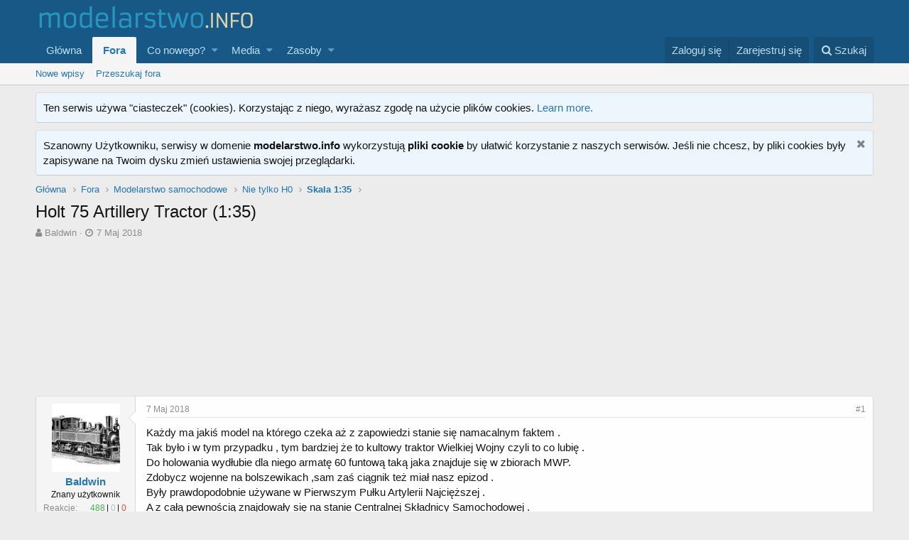

--- FILE ---
content_type: text/html; charset=utf-8
request_url: https://forum.modelarstwo.info/threads/holt-75-artillery-tractor-1-35.42446/
body_size: 18237
content:
<!DOCTYPE html>
<html id="XF" lang="pl-PL" dir="LTR"
	data-app="public"
	data-template="thread_view"
	data-container-key="node-425"
	data-content-key="thread-42446"
	data-logged-in="false"
	data-cookie-prefix="xf_"
	class="has-no-js template-thread_view"
	 data-run-jobs="">
<head>
	<meta charset="utf-8" />
	<meta http-equiv="X-UA-Compatible" content="IE=Edge" />
	<meta name="viewport" content="width=device-width, initial-scale=1">

	
	
	

	<title>Holt 75 Artillery Tractor  (1:35) | Modelarstwo.info</title>

	
		
		<meta name="description" content="Każdy ma jakiś model na którego czeka aż z zapowiedzi stanie się namacalnym faktem .
Tak było i w tym przypadku , tym bardziej że to kultowy traktor..." />
		<meta property="og:description" content="Każdy ma jakiś model na którego czeka aż z zapowiedzi stanie się namacalnym faktem .
Tak było i w tym przypadku , tym bardziej że to kultowy traktor Wielkiej Wojny czyli to co lubię .
Do holowania wydłubie dla niego armatę 60 funtową taką jaka znajduje się w zbiorach MWP.
Zdobycz wojenne na..." />
		<meta property="twitter:description" content="Każdy ma jakiś model na którego czeka aż z zapowiedzi stanie się namacalnym faktem .
Tak było i w tym przypadku , tym bardziej że to kultowy traktor Wielkiej Wojny czyli to co lubię .
Do holowania..." />
	
	
		<meta property="og:url" content="https://forum.modelarstwo.info/threads/holt-75-artillery-tractor-1-35.42446/" />
	
		<link rel="canonical" href="https://forum.modelarstwo.info/threads/holt-75-artillery-tractor-1-35.42446/" />
	

	
		
	
	
	<meta property="og:site_name" content="Modelarstwo.info" />


	
	
		
	
	
	<meta property="og:type" content="website" />


	
	
		
	
	
	
		<meta property="og:title" content="Holt 75 Artillery Tractor  (1:35)" />
		<meta property="twitter:title" content="Holt 75 Artillery Tractor  (1:35)" />
	


	
	
	
	

	
		<meta name="theme-color" content="rgb(24, 88, 134)" />
	

	
	
	

	
		
		<link rel="preload" href="/styles/fonts/fa/fontawesome-webfont.woff2?v=4.7.0" as="font" type="font/woff2" crossorigin="anonymous" />
	

	<link rel="stylesheet" href="/css.php?css=public%3Anormalize.css%2Cpublic%3Acore.less%2Cpublic%3Aapp.less%2Cpublic%3Afont_awesome.css&amp;s=1&amp;l=2&amp;d=1766667770&amp;k=4646021835398339bbac2ea952727a9d91649c89" />

	
	<link rel="stylesheet" href="/css.php?css=public%3Aaloph_op_ribbon_style.less%2Cpublic%3Alightbox.less%2Cpublic%3Amessage.less%2Cpublic%3Anotices.less%2Cpublic%3Ashare_controls.less%2Cpublic%3Asiropu_ads_manager_ad.less%2Cpublic%3Asiropu_ads_manager_slick.less%2Cpublic%3Asnog_groups.less%2Cpublic%3Ath_reactions.less%2Cpublic%3Aextra.less&amp;s=1&amp;l=2&amp;d=1766667770&amp;k=542e48c2324a807afd39044f0365640fee0722e2" />

	
		<script src="/js/xf/preamble-compiled.js?_v=69900032"></script>
	


	
	
	
	
		
	
	<script async src="https://www.googletagmanager.com/gtag/js?id=UA-13254428-1"></script>
	<script>
		window.dataLayer = window.dataLayer || [];
		function gtag(){dataLayer.push(arguments);}
		gtag('js', new Date());
		gtag('config', 'UA-13254428-1', {});
	</script>


	

</head>
<body data-template="thread_view">

	


<div class="p-pageWrapper" id="top">



<header class="p-header" id="header">
	<div class="p-header-inner">
		<div class="p-header-content">

			<div class="p-header-logo p-header-logo--image">
				<a href="https://forum.modelarstwo.info">
					<img src="/styles/default/xenforo/logo_forum_test_UKR.png"
						alt="Modelarstwo.info"
						 />
				</a>
			</div>

			
	


		</div>
	</div>
</header>





	<div class="p-navSticky p-navSticky--primary" data-xf-init="sticky-header">
		
	<nav class="p-nav">
		<div class="p-nav-inner">
			<a class="p-nav-menuTrigger" data-xf-click="off-canvas" data-menu=".js-headerOffCanvasMenu" role="button" tabindex="0">
				<i aria-hidden="true"></i>
				<span class="p-nav-menuText">Menu</span>
			</a>

			<div class="p-nav-smallLogo">
				<a href="https://forum.modelarstwo.info">
					<img src="/styles/default/xenforo/logo_forum_test_UKR.png"
						alt="Modelarstwo.info"
					 />
				</a>
			</div>

			<div class="p-nav-scroller hScroller" data-xf-init="h-scroller" data-auto-scroll=".p-navEl.is-selected">
				<div class="hScroller-scroll">
					<ul class="p-nav-list js-offCanvasNavSource">
					
						<li>
							
	<div class="p-navEl " >
		

			
	
	<a href="https://forum.modelarstwo.info"
		class="p-navEl-link "
		
		data-xf-key="1"
		data-nav-id="home">Główna</a>


			

		
		
	</div>

						</li>
					
						<li>
							
	<div class="p-navEl is-selected" data-has-children="true">
		

			
	
	<a href="/"
		class="p-navEl-link p-navEl-link--splitMenu "
		
		
		data-nav-id="forums">Fora</a>


			<a data-xf-key="2"
				data-xf-click="menu"
				data-menu-pos-ref="< .p-navEl"
				data-arrow-pos-ref="< .p-navEl"
				class="p-navEl-splitTrigger"
				role="button"
				tabindex="0"
				aria-label="Toggle expanded"
				aria-expanded="false"
				aria-haspopup="true"></a>

		
		
			<div class="menu menu--structural" data-menu="menu" aria-hidden="true">
				<div class="menu-content">
					<!--<h4 class="menu-header">Fora</h4>-->
					
						
	
	
	<a href="/whats-new/posts/"
		class="menu-linkRow u-indentDepth0 js-offCanvasCopy "
		
		
		data-nav-id="newPosts">Nowe wpisy</a>

	

					
						
	
	
	<a href="/search/?type=post"
		class="menu-linkRow u-indentDepth0 js-offCanvasCopy "
		
		
		data-nav-id="searchForums">Przeszukaj fora</a>

	

					
				</div>
			</div>
		
	</div>

						</li>
					
						<li>
							
	<div class="p-navEl " data-has-children="true">
		

			
	
	<a href="/whats-new/"
		class="p-navEl-link p-navEl-link--splitMenu "
		
		
		data-nav-id="whatsNew">Co nowego?</a>


			<a data-xf-key="3"
				data-xf-click="menu"
				data-menu-pos-ref="< .p-navEl"
				data-arrow-pos-ref="< .p-navEl"
				class="p-navEl-splitTrigger"
				role="button"
				tabindex="0"
				aria-label="Toggle expanded"
				aria-expanded="false"
				aria-haspopup="true"></a>

		
		
			<div class="menu menu--structural" data-menu="menu" aria-hidden="true">
				<div class="menu-content">
					<!--<h4 class="menu-header">Co nowego?</h4>-->
					
						
	
	
	<a href="/whats-new/posts/"
		class="menu-linkRow u-indentDepth0 js-offCanvasCopy "
		 rel="nofollow"
		
		data-nav-id="whatsNewPosts">Nowe wpisy</a>

	

					
						
	
	
	<a href="/whats-new/media/"
		class="menu-linkRow u-indentDepth0 js-offCanvasCopy "
		 rel="nofollow"
		
		data-nav-id="xfmgWhatsNewNewMedia">Nowe media</a>

	

					
						
	
	
	<a href="/whats-new/media-comments/"
		class="menu-linkRow u-indentDepth0 js-offCanvasCopy "
		 rel="nofollow"
		
		data-nav-id="xfmgWhatsNewMediaComments">Nowe komentarze do mediów</a>

	

					
						
	
	
	<a href="/whats-new/resources/"
		class="menu-linkRow u-indentDepth0 js-offCanvasCopy "
		 rel="nofollow"
		
		data-nav-id="xfrmNewResources">Nowe zasoby</a>

	

					
						
	
	
	<a href="/whats-new/latest-activity"
		class="menu-linkRow u-indentDepth0 js-offCanvasCopy "
		 rel="nofollow"
		
		data-nav-id="latestActivity">Ostatnia aktywność</a>

	

					
				</div>
			</div>
		
	</div>

						</li>
					
						<li>
							
	<div class="p-navEl " data-has-children="true">
		

			
	
	<a href="/media/"
		class="p-navEl-link p-navEl-link--splitMenu "
		
		
		data-nav-id="xfmg">Media</a>


			<a data-xf-key="4"
				data-xf-click="menu"
				data-menu-pos-ref="< .p-navEl"
				data-arrow-pos-ref="< .p-navEl"
				class="p-navEl-splitTrigger"
				role="button"
				tabindex="0"
				aria-label="Toggle expanded"
				aria-expanded="false"
				aria-haspopup="true"></a>

		
		
			<div class="menu menu--structural" data-menu="menu" aria-hidden="true">
				<div class="menu-content">
					<!--<h4 class="menu-header">Media</h4>-->
					
						
	
	
	<a href="/whats-new/media/"
		class="menu-linkRow u-indentDepth0 js-offCanvasCopy "
		 rel="nofollow"
		
		data-nav-id="xfmgNewMedia">Nowe media</a>

	

					
						
	
	
	<a href="/whats-new/media-comments/"
		class="menu-linkRow u-indentDepth0 js-offCanvasCopy "
		 rel="nofollow"
		
		data-nav-id="xfmgNewComments">Nowe komentarze</a>

	

					
						
	
	
	<a href="/search/?type=xfmg_media"
		class="menu-linkRow u-indentDepth0 js-offCanvasCopy "
		
		
		data-nav-id="xfmgSearchMedia">Szukaj mediów</a>

	

					
				</div>
			</div>
		
	</div>

						</li>
					
						<li>
							
	<div class="p-navEl " data-has-children="true">
		

			
	
	<a href="/resources/"
		class="p-navEl-link p-navEl-link--splitMenu "
		
		
		data-nav-id="xfrm">Zasoby</a>


			<a data-xf-key="5"
				data-xf-click="menu"
				data-menu-pos-ref="< .p-navEl"
				data-arrow-pos-ref="< .p-navEl"
				class="p-navEl-splitTrigger"
				role="button"
				tabindex="0"
				aria-label="Toggle expanded"
				aria-expanded="false"
				aria-haspopup="true"></a>

		
		
			<div class="menu menu--structural" data-menu="menu" aria-hidden="true">
				<div class="menu-content">
					<!--<h4 class="menu-header">Zasoby</h4>-->
					
						
	
	
	<a href="/resources/latest-reviews"
		class="menu-linkRow u-indentDepth0 js-offCanvasCopy "
		
		
		data-nav-id="xfrmLatestReviews">Najnowsze recenzje</a>

	

					
						
	
	
	<a href="/search/?type=resource"
		class="menu-linkRow u-indentDepth0 js-offCanvasCopy "
		
		
		data-nav-id="xfrmSearchResources">Szukaj zasobów</a>

	

					
				</div>
			</div>
		
	</div>

						</li>
					
					</ul>
				</div>
			</div>

			<div class="p-nav-opposite">
				<div class="p-navgroup p-account p-navgroup--guest">
					
						<a href="/login/" class="p-navgroup-link p-navgroup-link--textual p-navgroup-link--logIn" rel="nofollow" data-xf-click="overlay">
							<span class="p-navgroup-linkText">Zaloguj się</span>
						</a>
						
							<a href="/register/" class="p-navgroup-link p-navgroup-link--textual p-navgroup-link--register" rel="nofollow" data-xf-click="overlay">
								<span class="p-navgroup-linkText">Zarejestruj się</span>
							</a>
						
					
				</div>

				<div class="p-navgroup p-discovery">
					<a href="/whats-new/"
						class="p-navgroup-link p-navgroup-link--iconic p-navgroup-link--whatsnew"
						title="Co nowego?">
						<i aria-hidden="true"></i>
						<span class="p-navgroup-linkText">Co nowego?</span>
					</a>

					
						<a href="/search/"
							class="p-navgroup-link p-navgroup-link--iconic p-navgroup-link--search"
							data-xf-click="menu"
							data-xf-key="/"
							aria-label="Szukaj"
							aria-expanded="false"
							aria-haspopup="true"
							title="Szukaj">
							<i aria-hidden="true"></i>
							<span class="p-navgroup-linkText">Szukaj</span>
						</a>
						<div class="menu menu--structural menu--wide" data-menu="menu" aria-hidden="true">
							<form action="/search/search" method="post"
								class="menu-content"
								data-xf-init="quick-search">

								<h3 class="menu-header">Szukaj</h3>
								
								<div class="menu-row">
									
										<div class="inputGroup inputGroup--joined">
											<input type="text" class="input" name="keywords" placeholder="Szukaj…" aria-label="Szukaj" data-menu-autofocus="true" />
											
			<select name="constraints" class="js-quickSearch-constraint input" aria-label="Szukaj w">
				<option value="">Wszędzie</option>
<option value="{&quot;search_type&quot;:&quot;post&quot;}">Wątki</option>
<option value="{&quot;search_type&quot;:&quot;post&quot;,&quot;c&quot;:{&quot;nodes&quot;:[425],&quot;child_nodes&quot;:1}}">Ten dział</option>
<option value="{&quot;search_type&quot;:&quot;post&quot;,&quot;c&quot;:{&quot;thread&quot;:42446}}">Ten wątek</option>

			</select>
		
										</div>
										
								</div>

								
								<div class="menu-row">
									<label class="iconic iconic--checkbox iconic--labelled"><input type="checkbox"  name="c[title_only]" value="1" /><i aria-hidden="true"></i>Szukaj tylko w tytułach</label>

								</div>
								
								<div class="menu-row">
									<div class="inputGroup">
										<span class="inputGroup-text">Przez:</span>
										<input class="input" name="c[users]" data-xf-init="auto-complete" placeholder="Użytkownik" />
									</div>
								</div>
								
<div class="menu-footer">
									<span class="menu-footer-controls">
										<button type="submit" class="button--primary button button--icon button--icon--search"><span class="button-text">Szukaj</span></button>
										<a href="/search/" class="button" rel="nofollow"><span class="button-text">Wyszukiwanie zaawansowane…</span></a>
									</span>
								</div>

								<input type="hidden" name="_xfToken" value="1768665183,75e2059c8a52112d58fdb54ca7fad6b2" />
							</form>
						</div>
					
				</div>
			</div>
		</div>
	</nav>

	</div>
	
	
		<div class="p-sectionLinks">
			<div class="p-sectionLinks-inner hScroller" data-xf-init="h-scroller">
				<div class="hScroller-scroll">
					<ul class="p-sectionLinks-list">
					
						<li>
							
	<div class="p-navEl " >
		

			
	
	<a href="/whats-new/posts/"
		class="p-navEl-link "
		
		data-xf-key="alt+1"
		data-nav-id="newPosts">Nowe wpisy</a>


			

		
		
	</div>

						</li>
					
						<li>
							
	<div class="p-navEl " >
		

			
	
	<a href="/search/?type=post"
		class="p-navEl-link "
		
		data-xf-key="alt+2"
		data-nav-id="searchForums">Przeszukaj fora</a>


			

		
		
	</div>

						</li>
					
					</ul>
				</div>
			</div>
		</div>
	



<div class="offCanvasMenu offCanvasMenu--nav js-headerOffCanvasMenu" data-menu="menu" aria-hidden="true" data-ocm-builder="navigation">
	<div class="offCanvasMenu-backdrop" data-menu-close="true"></div>
	<div class="offCanvasMenu-content">
		<div class="offCanvasMenu-header">
			Menu
			<a class="offCanvasMenu-closer" data-menu-close="true" role="button" tabindex="0" aria-label="Close"></a>
		</div>
		
			<div class="p-offCanvasRegisterLink">
				<div class="offCanvasMenu-linkHolder">
					<a href="/login/" class="offCanvasMenu-link" rel="nofollow" data-xf-click="overlay" data-menu-close="true">
						Zaloguj się
					</a>
				</div>
				<hr class="offCanvasMenu-separator" />
				
					<div class="offCanvasMenu-linkHolder">
						<a href="/register/" class="offCanvasMenu-link" rel="nofollow" data-xf-click="overlay" data-menu-close="true">
							Zarejestruj się
						</a>
					</div>
					<hr class="offCanvasMenu-separator" />
				
			</div>
		
		<div class="js-offCanvasNavTarget"></div>
	</div>
</div>

<div class="p-body">
	<div class="p-body-inner">
		<!--XF:EXTRA_OUTPUT-->

		
			
	
		
		
		

		<ul class="notices notices--block notices--isMulti js-notices"
			data-xf-init="notices"
			data-type="block"
			data-scroll-interval="6">

			
				
	<li class="notice js-notice notice--primary"
		data-notice-id=""
		data-delay-duration="0"
		data-display-duration="0"
		data-auto-dismiss="0"
		data-visibility="">

		
		<div class="notice-content">
			
			Ten serwis używa "ciasteczek" (cookies). Korzystając z niego, wyrażasz zgodę na użycie plików cookies. <a href="/help/cookies">Learn more.</a>
		</div>
	</li>

			
				
	<li class="notice js-notice notice--primary"
		data-notice-id="9"
		data-delay-duration="0"
		data-display-duration="0"
		data-auto-dismiss=""
		data-visibility="">

		
		<div class="notice-content">
			
				<a href="/account/dismiss-notice?notice_id=9" class="notice-dismiss js-noticeDismiss" data-xf-init="tooltip" title="Dismiss notice"></a>
			
			Szanowny Użytkowniku, serwisy w domenie <b>modelarstwo.info</b> wykorzystują <b>pliki cookie</b> by ułatwić korzystanie z naszych serwisów. Jeśli nie chcesz, by pliki cookies były zapisywane na Twoim dysku zmień ustawienia swojej przeglądarki.
		</div>
	</li>

			
		</ul>
	

		

		

		
	


		
	
		<ul class="p-breadcrumbs "
			itemscope itemtype="https://schema.org/BreadcrumbList">
		

			
			
				
	<li itemprop="itemListElement" itemscope itemtype="https://schema.org/ListItem">
		<a href="https://forum.modelarstwo.info" itemprop="item">
			<span itemprop="name">Główna</span>
		</a>
	</li>

			

			
				
	<li itemprop="itemListElement" itemscope itemtype="https://schema.org/ListItem">
		<a href="/" itemprop="item">
			<span itemprop="name">Fora</span>
		</a>
	</li>

			
			
				
	<li itemprop="itemListElement" itemscope itemtype="https://schema.org/ListItem">
		<a href="/categories/modelarstwo-samochodowe.49/" itemprop="item">
			<span itemprop="name">Modelarstwo samochodowe</span>
		</a>
	</li>

			
				
	<li itemprop="itemListElement" itemscope itemtype="https://schema.org/ListItem">
		<a href="/categories/nie-tylko-h0.126/" itemprop="item">
			<span itemprop="name">Nie tylko H0</span>
		</a>
	</li>

			
				
	<li itemprop="itemListElement" itemscope itemtype="https://schema.org/ListItem">
		<a href="/forums/skala-1-35.425/" itemprop="item">
			<span itemprop="name">Skala 1:35</span>
		</a>
	</li>

			

		
		</ul>
	

		
	



		
	<noscript><div class="blockMessage blockMessage--important blockMessage--iconic u-noJsOnly">JavaScript is disabled. For a better experience, please enable JavaScript in your browser before proceeding.</div></noscript>

		
	<!--[if lt IE 9]><div class="blockMessage blockMessage&#45;&#45;important blockMessage&#45;&#45;iconic">Używasz przestarzałej przeglądarki, która może wyświetlać tę i inne strony niepoprawnie.<br />Zaktualizuj ją lub użyj <a href="https://www.google.com/chrome/browser/" target="_blank">alternatywnej przeglądarki</a>.</div><![endif]-->


	<!-- HEADER START -->
		
			<div class="p-body-header">
			
				
					<div class="p-title ">
					
						
							<h1 class="p-title-value">Holt 75 Artillery Tractor  (1:35)</h1>
						
						
					
					</div>
				

				
					<div class="p-description">
	<ul class="listInline listInline--bullet">
		<li>
			<i class="fa fa-user" aria-hidden="true" title="Inicjator wątku"></i>
			<span class="u-srOnly">Inicjator wątku</span>

			<a href="/members/baldwin.1846/" class="username  u-concealed" dir="auto" data-user-id="1846" data-xf-init="member-tooltip">Baldwin</a>
		</li>
		<li>
			<i class="fa fa-clock-o" aria-hidden="true" title="Data rozpoczęcia"></i>
			<span class="u-srOnly">Data rozpoczęcia</span>

			<a href="/threads/holt-75-artillery-tractor-1-35.42446/" class="u-concealed"><time  class="u-dt" dir="auto" datetime="2018-05-07T19:06:16+0200" data-time="1525712776" data-date-string="7 Maj 2018" data-time-string="19:06" title="7 Maj 2018 o 19:06">7 Maj 2018</time></a>
		</li>
		
	</ul>
</div>
				
			
			</div>
		

		<!-- HEADER END -->

		<div class="p-body-main  ">
			

			
	<div class="p-body-content">
				
	<div class="samCodeUnit samAlignCenter samCustomSize" style="width: 750px; height: 200px;" data-xf-init="sam-unit" data-position="container_content_above"><div class="samItem" data-xf-init="sam-item" data-id="4" data-cv="true" data-cc="true"><center>
<script async src="//pagead2.googlesyndication.com/pagead/js/adsbygoogle.js"></script>
<!-- 750x200 -->
<ins class="adsbygoogle"
     style="display:inline-block;width:750px;height:200px"
     data-ad-client="ca-pub-7226284343237583"
     data-ad-slot="2482679411"></ins>
<script>
(adsbygoogle = window.adsbygoogle || []).push({});
</script>
</center></div></div>


				<div class="p-body-pageContent">









	
	
	
		
	
	
	


	
	
	
		
	
	
	


	
	
		
	
	
	


	
	










	

	
		
	







	
		
		
	





	







<div class="block block--messages" data-xf-init="" data-type="post" data-href="/inline-mod/">

	
	


	<div class="block-outer"></div>

	<div class="block-outer js-threadStatusField"></div>

	<div class="block-container lbContainer"
		data-xf-init="lightbox select-to-quote"
		data-message-selector=".js-post"
		data-lb-id="thread-42446"
		data-lb-universal="0">

		<div class="block-body js-replyNewMessageContainer">
			
				
					
	
	
	
	<article class="message message--post js-post js-inlineModContainer  "
		data-author="Baldwin"
		data-content="post-723304"
		id="js-post-723304">

		<span class="u-anchorTarget" id="post-723304"></span>

		<div class="message-inner ">
			



<div class="message-cell message-cell--user">
				
				
				

	<section itemscope itemtype="https://schema.org/Person" class="message-user">
		<div class="message-avatar ">
			<div class="message-avatar-wrapper">

				<a href="/members/baldwin.1846/" class="avatar avatar--m" data-user-id="1846" data-xf-init="member-tooltip">
			<img src="/data/avatars/m/1/1846.jpg?1386699632"  alt="Baldwin" class="avatar-u1846-m" itemprop="image" /> 
		</a>
				
			</div>
		</div>
		<div class="message-userDetails">
			<h4 class="message-name"><a href="/members/baldwin.1846/" class="username " dir="auto" data-user-id="1846" data-xf-init="member-tooltip" itemprop="name">Baldwin</a></h4>
			<h5 class="userTitle message-userTitle" dir="auto" itemprop="jobTitle">Znany użytkownik</h5>
			
			<div class="message-date"><a href="/threads/holt-75-artillery-tractor-1-35.42446/post-723304" class="u-concealed" rel="nofollow"><time  class="u-dt" dir="auto" datetime="2018-05-07T19:06:16+0200" data-time="1525712776" data-date-string="7 Maj 2018" data-time-string="19:06" title="7 Maj 2018 o 19:06">7 Maj 2018</time></a></div>
		</div>
		<div class="message-permalink"><a href="/threads/holt-75-artillery-tractor-1-35.42446/post-723304" class="u-concealed" rel="nofollow">#1</a></div>
		
			
			
				<div class="message-userExtras">
				


					
					
					
					
					
					
					
					

				

	
	

	
		
	
		<div class="reacts_total_text reacts_total_text--bottom">
			<div class="pairs pairs--justified">
				<dt>Reakcje</dt>
				<dd>
					
						
							
							<span data-xf-init="tooltip" title="Pozytywne" class="reacts_total_text__reactionType reacts_total_text__reactionType--positive" style="color: #4CAF50">488</span>
						
							
							<span data-xf-init="tooltip" title="Neutralne" class="reacts_total_text__reactionType reacts_total_text__reactionType--neutral" style="color: #B0BEC5">0</span>
						
							
							<span data-xf-init="tooltip" title="Negatywne" class="reacts_total_text__reactionType reacts_total_text__reactionType--negative" style="color: #F44336">0</span>
						
					
				</dd>
			</div>
		</div>
	

	

	



				</div>
			
		
		<span class="message-userArrow"></span>
	</section>

			</div>
			<div class="message-cell message-cell--main">
				<div class="message-main js-quickEditTarget">

					<header class="message-attribution">
						<a href="/threads/holt-75-artillery-tractor-1-35.42446/post-723304" class="message-attribution-main u-concealed" rel="nofollow"><time  class="u-dt" dir="auto" datetime="2018-05-07T19:06:16+0200" data-time="1525712776" data-date-string="7 Maj 2018" data-time-string="19:06" title="7 Maj 2018 o 19:06">7 Maj 2018</time></a>
						<div class="message-attribution-opposite">
							

	
	
							<a href="/threads/holt-75-artillery-tractor-1-35.42446/post-723304" class="u-concealed" rel="nofollow">#1</a>
						</div>
					</header>

					<div class="message-content js-messageContent">

						
						
						

						<div class="message-userContent lbContainer js-lbContainer "
							data-lb-id="post-723304"
							data-lb-caption-desc="Baldwin &middot; 7 Maj 2018 o 19:06">

							
								

	

							

							<article class="message-body js-selectToQuote">
								
								
	

<div class="bbWrapper">Każdy ma jakiś model na którego czeka aż z zapowiedzi stanie się namacalnym faktem .<br />
Tak było i w tym przypadku , tym bardziej że to kultowy traktor Wielkiej Wojny czyli to co lubię .<br />
Do holowania wydłubie dla niego armatę 60 funtową taką jaka znajduje się w zbiorach MWP.<br />
Zdobycz wojenne na bolszewikach ,sam zaś ciągnik też miał nasz epizod .<br />
Były prawdopodobnie używane w Pierwszym Pułku Artylerii Najcięższej .<br />
A z całą pewnością znajdowały się na stanie Centralnej Składnicy Samochodowej .<br />
A jak jest z modelem , ano w dość obszernym pudełku parę ramek , i tu mój entuzjazm nieco opadł jak im się bliżej przyjrzałem .<br />
Dużo nadlewek , a same detale  nieco przypominają produkcje starego Airfixa , no ale cóż trochę szlifowania ,szpachlowania i myślę że będą z tego ludzie .<br />
A potem zrobię wersje pochodne czyli Holta 120 i mniejszego 45.<img src="[data-uri]" class="smilie smilie--sprite smilie--sprite2" alt=";)" title="Z przymrużeniem oka    ;)" /><br />

	
	
		
		
	


	<div class="lbContainer lbContainer--inline"
		data-xf-init="lightbox"
		data-lb-single-image="1"
		data-lb-container-zoom="1"
		data-lb-trigger=".js-lbImage-_xfUid-1-1768665183"
		data-lb-id="_xfUid-1-1768665183">
		
			<div class="lbContainer-zoomer js-lbImage-_xfUid-1-1768665183" data-src="https://i.imgur.com/701ev2P.jpg" aria-label="Powiększ"></div>
		
		
<img src="" data-src="https://i.imgur.com/701ev2P.jpg" data-url="https://i.imgur.com/701ev2P.jpg" class="bbImage lazyload" data-zoom-target="1" alt="" />

<noscript><img src="https://i.imgur.com/701ev2P.jpg" data-url="https://i.imgur.com/701ev2P.jpg" class="bbImage" data-zoom-target="1" alt="" /></noscript>


	</div>

<br />

	
	
		
		
	


	<div class="lbContainer lbContainer--inline"
		data-xf-init="lightbox"
		data-lb-single-image="1"
		data-lb-container-zoom="1"
		data-lb-trigger=".js-lbImage-_xfUid-2-1768665183"
		data-lb-id="_xfUid-2-1768665183">
		
			<div class="lbContainer-zoomer js-lbImage-_xfUid-2-1768665183" data-src="https://i.imgur.com/jt1J0eK.jpg" aria-label="Powiększ"></div>
		
		
<img src="" data-src="https://i.imgur.com/jt1J0eK.jpg" data-url="https://i.imgur.com/jt1J0eK.jpg" class="bbImage lazyload" data-zoom-target="1" alt="" />

<noscript><img src="https://i.imgur.com/jt1J0eK.jpg" data-url="https://i.imgur.com/jt1J0eK.jpg" class="bbImage" data-zoom-target="1" alt="" /></noscript>


	</div>

<br />

	
	
		
		
	


	<div class="lbContainer lbContainer--inline"
		data-xf-init="lightbox"
		data-lb-single-image="1"
		data-lb-container-zoom="1"
		data-lb-trigger=".js-lbImage-_xfUid-3-1768665183"
		data-lb-id="_xfUid-3-1768665183">
		
			<div class="lbContainer-zoomer js-lbImage-_xfUid-3-1768665183" data-src="https://i.imgur.com/ryBfWi1.jpg" aria-label="Powiększ"></div>
		
		
<img src="" data-src="https://i.imgur.com/ryBfWi1.jpg" data-url="https://i.imgur.com/ryBfWi1.jpg" class="bbImage lazyload" data-zoom-target="1" alt="" />

<noscript><img src="https://i.imgur.com/ryBfWi1.jpg" data-url="https://i.imgur.com/ryBfWi1.jpg" class="bbImage" data-zoom-target="1" alt="" /></noscript>


	</div>

<br />

	
	
		
		
	


	<div class="lbContainer lbContainer--inline"
		data-xf-init="lightbox"
		data-lb-single-image="1"
		data-lb-container-zoom="1"
		data-lb-trigger=".js-lbImage-_xfUid-4-1768665183"
		data-lb-id="_xfUid-4-1768665183">
		
			<div class="lbContainer-zoomer js-lbImage-_xfUid-4-1768665183" data-src="https://i.imgur.com/2AThMr8.jpg" aria-label="Powiększ"></div>
		
		
<img src="" data-src="https://i.imgur.com/2AThMr8.jpg" data-url="https://i.imgur.com/2AThMr8.jpg" class="bbImage lazyload" data-zoom-target="1" alt="" />

<noscript><img src="https://i.imgur.com/2AThMr8.jpg" data-url="https://i.imgur.com/2AThMr8.jpg" class="bbImage" data-zoom-target="1" alt="" /></noscript>


	</div>

<br />

	
	
		
		
	


	<div class="lbContainer lbContainer--inline"
		data-xf-init="lightbox"
		data-lb-single-image="1"
		data-lb-container-zoom="1"
		data-lb-trigger=".js-lbImage-_xfUid-5-1768665183"
		data-lb-id="_xfUid-5-1768665183">
		
			<div class="lbContainer-zoomer js-lbImage-_xfUid-5-1768665183" data-src="https://i.imgur.com/UQGWoSZ.jpg" aria-label="Powiększ"></div>
		
		
<img src="" data-src="https://i.imgur.com/UQGWoSZ.jpg" data-url="https://i.imgur.com/UQGWoSZ.jpg" class="bbImage lazyload" data-zoom-target="1" alt="" />

<noscript><img src="https://i.imgur.com/UQGWoSZ.jpg" data-url="https://i.imgur.com/UQGWoSZ.jpg" class="bbImage" data-zoom-target="1" alt="" /></noscript>


	</div>

<br />

	
	
		
		
	


	<div class="lbContainer lbContainer--inline"
		data-xf-init="lightbox"
		data-lb-single-image="1"
		data-lb-container-zoom="1"
		data-lb-trigger=".js-lbImage-_xfUid-6-1768665183"
		data-lb-id="_xfUid-6-1768665183">
		
			<div class="lbContainer-zoomer js-lbImage-_xfUid-6-1768665183" data-src="https://i.imgur.com/mWWyXvv.jpg" aria-label="Powiększ"></div>
		
		
<img src="" data-src="https://i.imgur.com/mWWyXvv.jpg" data-url="https://i.imgur.com/mWWyXvv.jpg" class="bbImage lazyload" data-zoom-target="1" alt="" />

<noscript><img src="https://i.imgur.com/mWWyXvv.jpg" data-url="https://i.imgur.com/mWWyXvv.jpg" class="bbImage" data-zoom-target="1" alt="" /></noscript>


	</div>

<br />

	
	
		
		
	


	<div class="lbContainer lbContainer--inline"
		data-xf-init="lightbox"
		data-lb-single-image="1"
		data-lb-container-zoom="1"
		data-lb-trigger=".js-lbImage-_xfUid-7-1768665183"
		data-lb-id="_xfUid-7-1768665183">
		
			<div class="lbContainer-zoomer js-lbImage-_xfUid-7-1768665183" data-src="https://i.imgur.com/4hdGP9X.jpg" aria-label="Powiększ"></div>
		
		
<img src="" data-src="https://i.imgur.com/4hdGP9X.jpg" data-url="https://i.imgur.com/4hdGP9X.jpg" class="bbImage lazyload" data-zoom-target="1" alt="" />

<noscript><img src="https://i.imgur.com/4hdGP9X.jpg" data-url="https://i.imgur.com/4hdGP9X.jpg" class="bbImage" data-zoom-target="1" alt="" /></noscript>


	</div></div>

	

								<div class="js-selectToQuoteEnd">&nbsp;</div>
								
							</article>

							
								

	

							

							
						</div>

						

						


	

					</div>

					
	
	
		
		

		
			<div class="reactions-bar reactions-bar--up content" id="reactions-bar-723304">
				
					
	
		<div class="reactions-left">
			
				<ul>
	
		<li class="th_reactions__listItem">
			
				<span class="reaction reaction1" title="Doceniam" data-xf-init="tooltip"><img src="/styles/themehouse/reactions/Doceniam.svg"  class="reaction--normal reaction--normal2" alt="Doceniam" width="22px" height="22px"/></span>
			

			
			
			<span class="reaction-count">3</span>
		</li>
	
		<li class="th_reactions__listItem">
			
				<span class="reaction reaction1" title="Kocham to!" data-xf-init="tooltip"><img src="/styles/themehouse/reactions/Kocham.svg"  class="reaction--normal reaction--normal14" alt="Kocham to!" width="22px" height="22px"/></span>
			

			
			
			<span class="reaction-count">2</span>
		</li>
	

	
		<li>
			<a class="list-reacts" href="/reactions/list/post/723304" data-xf-click="overlay" data-nocache="true">Pokaż wszystkie</a>
		</li>
	
</ul>
			
		</div>
	





				
			</div>
		
	



<footer class="message-footer">
						

						

						<div class="js-historyTarget message-historyTarget toggleTarget" data-href="trigger-href"></div>
					</footer>
				</div>
			</div>
		</div>
	</article>


				

			


	


				
					
	
	
	
	<article class="message message--post js-post js-inlineModContainer  "
		data-author="Baldwin"
		data-content="post-723851"
		id="js-post-723851">

		<span class="u-anchorTarget" id="post-723851"></span>

		<div class="message-inner ">
			



<div class="message-cell message-cell--user">
				
				
				

	<section itemscope itemtype="https://schema.org/Person" class="message-user">
		<div class="message-avatar ">
			<div class="message-avatar-wrapper">

    


    <div class="ribbonBox desktopRibbon leftCornerDesktop">
        <div class="ribbon-wrapper">
            <div class="ribbon"
                    
                        data-xf-init="tooltip"
                        data-original-title="Twórca Wątku"
                    
                >
                <span>OP </span>
            </div>
        </div>
    </div>



    <div class="ribbonBox mobileRibbon leftCornerMobile">
        <div class="ribbon-wrapper">
            <div class="ribbon">
                <span>OP</span>
            </div>
        </div>
    </div>


				<a href="/members/baldwin.1846/" class="avatar avatar--m" data-user-id="1846" data-xf-init="member-tooltip">
			<img src="/data/avatars/m/1/1846.jpg?1386699632"  alt="Baldwin" class="avatar-u1846-m" itemprop="image" /> 
		</a>
				
			</div>
		</div>
		<div class="message-userDetails">
			<h4 class="message-name"><a href="/members/baldwin.1846/" class="username " dir="auto" data-user-id="1846" data-xf-init="member-tooltip" itemprop="name">Baldwin</a></h4>
			<h5 class="userTitle message-userTitle" dir="auto" itemprop="jobTitle">Znany użytkownik</h5>
			
			<div class="message-date"><a href="/threads/holt-75-artillery-tractor-1-35.42446/post-723851" class="u-concealed" rel="nofollow"><time  class="u-dt" dir="auto" datetime="2018-05-10T19:45:40+0200" data-time="1525974340" data-date-string="10 Maj 2018" data-time-string="19:45" title="10 Maj 2018 o 19:45">10 Maj 2018</time></a></div>
		</div>
		<div class="message-permalink"><a href="/threads/holt-75-artillery-tractor-1-35.42446/post-723851" class="u-concealed" rel="nofollow">#2</a></div>
		
			
			
				<div class="message-userExtras">
				


					
					
					
					
					
					
					
					

				

	
	

	
		
	
		<div class="reacts_total_text reacts_total_text--bottom">
			<div class="pairs pairs--justified">
				<dt>Reakcje</dt>
				<dd>
					
						
							
							<span data-xf-init="tooltip" title="Pozytywne" class="reacts_total_text__reactionType reacts_total_text__reactionType--positive" style="color: #4CAF50">488</span>
						
							
							<span data-xf-init="tooltip" title="Neutralne" class="reacts_total_text__reactionType reacts_total_text__reactionType--neutral" style="color: #B0BEC5">0</span>
						
							
							<span data-xf-init="tooltip" title="Negatywne" class="reacts_total_text__reactionType reacts_total_text__reactionType--negative" style="color: #F44336">0</span>
						
					
				</dd>
			</div>
		</div>
	

	

	



				</div>
			
		
		<span class="message-userArrow"></span>
	</section>

			</div>
			<div class="message-cell message-cell--main">
				<div class="message-main js-quickEditTarget">

					<header class="message-attribution">
						<a href="/threads/holt-75-artillery-tractor-1-35.42446/post-723851" class="message-attribution-main u-concealed" rel="nofollow"><time  class="u-dt" dir="auto" datetime="2018-05-10T19:45:40+0200" data-time="1525974340" data-date-string="10 Maj 2018" data-time-string="19:45" title="10 Maj 2018 o 19:45">10 Maj 2018</time></a>
						<div class="message-attribution-opposite">
							

	

							<a href="/threads/holt-75-artillery-tractor-1-35.42446/post-723851" class="u-concealed" rel="nofollow">#2</a>
						</div>
					</header>

					<div class="message-content js-messageContent">

						
						
						

						<div class="message-userContent lbContainer js-lbContainer "
							data-lb-id="post-723851"
							data-lb-caption-desc="Baldwin &middot; 10 Maj 2018 o 19:45">

							

							<article class="message-body js-selectToQuote">
								
								
	

<div class="bbWrapper">Trochę karoserii. <img src="[data-uri]" class="smilie smilie--sprite smilie--sprite1" alt=":)" title="Uśmiech    :)" /> <br />

	
	
		
		
	


	<div class="lbContainer lbContainer--inline"
		data-xf-init="lightbox"
		data-lb-single-image="1"
		data-lb-container-zoom="1"
		data-lb-trigger=".js-lbImage-_xfUid-8-1768665183"
		data-lb-id="_xfUid-8-1768665183">
		
			<div class="lbContainer-zoomer js-lbImage-_xfUid-8-1768665183" data-src="https://i.imgur.com/dB2cIc2.jpg" aria-label="Powiększ"></div>
		
		
<img src="" data-src="https://i.imgur.com/dB2cIc2.jpg" data-url="https://i.imgur.com/dB2cIc2.jpg" class="bbImage lazyload" data-zoom-target="1" alt="" />

<noscript><img src="https://i.imgur.com/dB2cIc2.jpg" data-url="https://i.imgur.com/dB2cIc2.jpg" class="bbImage" data-zoom-target="1" alt="" /></noscript>


	</div>

<br />

	
	
		
		
	


	<div class="lbContainer lbContainer--inline"
		data-xf-init="lightbox"
		data-lb-single-image="1"
		data-lb-container-zoom="1"
		data-lb-trigger=".js-lbImage-_xfUid-9-1768665183"
		data-lb-id="_xfUid-9-1768665183">
		
			<div class="lbContainer-zoomer js-lbImage-_xfUid-9-1768665183" data-src="https://i.imgur.com/IOdMuXE.jpg" aria-label="Powiększ"></div>
		
		
<img src="" data-src="https://i.imgur.com/IOdMuXE.jpg" data-url="https://i.imgur.com/IOdMuXE.jpg" class="bbImage lazyload" data-zoom-target="1" alt="" />

<noscript><img src="https://i.imgur.com/IOdMuXE.jpg" data-url="https://i.imgur.com/IOdMuXE.jpg" class="bbImage" data-zoom-target="1" alt="" /></noscript>


	</div>

<br />

	
	
		
		
	


	<div class="lbContainer lbContainer--inline"
		data-xf-init="lightbox"
		data-lb-single-image="1"
		data-lb-container-zoom="1"
		data-lb-trigger=".js-lbImage-_xfUid-10-1768665183"
		data-lb-id="_xfUid-10-1768665183">
		
			<div class="lbContainer-zoomer js-lbImage-_xfUid-10-1768665183" data-src="https://i.imgur.com/aMx8wqB.jpg" aria-label="Powiększ"></div>
		
		
<img src="" data-src="https://i.imgur.com/aMx8wqB.jpg" data-url="https://i.imgur.com/aMx8wqB.jpg" class="bbImage lazyload" data-zoom-target="1" alt="" />

<noscript><img src="https://i.imgur.com/aMx8wqB.jpg" data-url="https://i.imgur.com/aMx8wqB.jpg" class="bbImage" data-zoom-target="1" alt="" /></noscript>


	</div></div>

	

								<div class="js-selectToQuoteEnd">&nbsp;</div>
								
							</article>

							

							
						</div>

						

						


	

					</div>

					
	
	
		
		

		
			<div class="reactions-bar reactions-bar--up content" id="reactions-bar-723851">
				
					
	
		<div class="reactions-left">
			
				<ul>
	
		<li class="th_reactions__listItem">
			
				<span class="reaction reaction1" title="Doceniam" data-xf-init="tooltip"><img src="/styles/themehouse/reactions/Doceniam.svg"  class="reaction--normal reaction--normal2" alt="Doceniam" width="22px" height="22px"/></span>
			

			
			
			<span class="reaction-count">1</span>
		</li>
	
		<li class="th_reactions__listItem">
			
				<span class="reaction reaction1" title="Super" data-xf-init="tooltip"><img src="/styles/themehouse/reactions/Super.svg"  class="reaction--normal reaction--normal11" alt="Super" width="22px" height="22px"/></span>
			

			
			
			<span class="reaction-count">1</span>
		</li>
	
		<li class="th_reactions__listItem">
			
				<span class="reaction reaction1" title="Kocham to!" data-xf-init="tooltip"><img src="/styles/themehouse/reactions/Kocham.svg"  class="reaction--normal reaction--normal14" alt="Kocham to!" width="22px" height="22px"/></span>
			

			
			
			<span class="reaction-count">1</span>
		</li>
	

	
		<li>
			<a class="list-reacts" href="/reactions/list/post/723851" data-xf-click="overlay" data-nocache="true">Pokaż wszystkie</a>
		</li>
	
</ul>
			
		</div>
	





				
			</div>
		
	



<footer class="message-footer">
						

						

						<div class="js-historyTarget message-historyTarget toggleTarget" data-href="trigger-href"></div>
					</footer>
				</div>
			</div>
		</div>
	</article>


				

			


	


				
					
	
	
	
	<article class="message message--post js-post js-inlineModContainer  "
		data-author="Baldwin"
		data-content="post-724787"
		id="js-post-724787">

		<span class="u-anchorTarget" id="post-724787"></span>

		<div class="message-inner ">
			



<div class="message-cell message-cell--user">
				
				
				

	<section itemscope itemtype="https://schema.org/Person" class="message-user">
		<div class="message-avatar ">
			<div class="message-avatar-wrapper">

    


    <div class="ribbonBox desktopRibbon leftCornerDesktop">
        <div class="ribbon-wrapper">
            <div class="ribbon"
                    
                        data-xf-init="tooltip"
                        data-original-title="Twórca Wątku"
                    
                >
                <span>OP </span>
            </div>
        </div>
    </div>



    <div class="ribbonBox mobileRibbon leftCornerMobile">
        <div class="ribbon-wrapper">
            <div class="ribbon">
                <span>OP</span>
            </div>
        </div>
    </div>


				<a href="/members/baldwin.1846/" class="avatar avatar--m" data-user-id="1846" data-xf-init="member-tooltip">
			<img src="/data/avatars/m/1/1846.jpg?1386699632"  alt="Baldwin" class="avatar-u1846-m" itemprop="image" /> 
		</a>
				
			</div>
		</div>
		<div class="message-userDetails">
			<h4 class="message-name"><a href="/members/baldwin.1846/" class="username " dir="auto" data-user-id="1846" data-xf-init="member-tooltip" itemprop="name">Baldwin</a></h4>
			<h5 class="userTitle message-userTitle" dir="auto" itemprop="jobTitle">Znany użytkownik</h5>
			
			<div class="message-date"><a href="/threads/holt-75-artillery-tractor-1-35.42446/post-724787" class="u-concealed" rel="nofollow"><time  class="u-dt" dir="auto" datetime="2018-05-15T17:16:00+0200" data-time="1526397360" data-date-string="15 Maj 2018" data-time-string="17:16" title="15 Maj 2018 o 17:16">15 Maj 2018</time></a></div>
		</div>
		<div class="message-permalink"><a href="/threads/holt-75-artillery-tractor-1-35.42446/post-724787" class="u-concealed" rel="nofollow">#3</a></div>
		
			
			
				<div class="message-userExtras">
				


					
					
					
					
					
					
					
					

				

	
	

	
		
	
		<div class="reacts_total_text reacts_total_text--bottom">
			<div class="pairs pairs--justified">
				<dt>Reakcje</dt>
				<dd>
					
						
							
							<span data-xf-init="tooltip" title="Pozytywne" class="reacts_total_text__reactionType reacts_total_text__reactionType--positive" style="color: #4CAF50">488</span>
						
							
							<span data-xf-init="tooltip" title="Neutralne" class="reacts_total_text__reactionType reacts_total_text__reactionType--neutral" style="color: #B0BEC5">0</span>
						
							
							<span data-xf-init="tooltip" title="Negatywne" class="reacts_total_text__reactionType reacts_total_text__reactionType--negative" style="color: #F44336">0</span>
						
					
				</dd>
			</div>
		</div>
	

	

	



				</div>
			
		
		<span class="message-userArrow"></span>
	</section>

			</div>
			<div class="message-cell message-cell--main">
				<div class="message-main js-quickEditTarget">

					<header class="message-attribution">
						<a href="/threads/holt-75-artillery-tractor-1-35.42446/post-724787" class="message-attribution-main u-concealed" rel="nofollow"><time  class="u-dt" dir="auto" datetime="2018-05-15T17:16:00+0200" data-time="1526397360" data-date-string="15 Maj 2018" data-time-string="17:16" title="15 Maj 2018 o 17:16">15 Maj 2018</time></a>
						<div class="message-attribution-opposite">
							

	

							<a href="/threads/holt-75-artillery-tractor-1-35.42446/post-724787" class="u-concealed" rel="nofollow">#3</a>
						</div>
					</header>

					<div class="message-content js-messageContent">

						
						
						

						<div class="message-userContent lbContainer js-lbContainer "
							data-lb-id="post-724787"
							data-lb-caption-desc="Baldwin &middot; 15 Maj 2018 o 17:16">

							

							<article class="message-body js-selectToQuote">
								
								
	

<div class="bbWrapper">Trochę zmian w układzie podwozia , i nieco całości poskładane warsztatowo celem przymiarki .<br />

	
	
		
		
	


	<div class="lbContainer lbContainer--inline"
		data-xf-init="lightbox"
		data-lb-single-image="1"
		data-lb-container-zoom="1"
		data-lb-trigger=".js-lbImage-_xfUid-11-1768665183"
		data-lb-id="_xfUid-11-1768665183">
		
			<div class="lbContainer-zoomer js-lbImage-_xfUid-11-1768665183" data-src="https://i.imgur.com/BU747lQ.jpg" aria-label="Powiększ"></div>
		
		
<img src="" data-src="https://i.imgur.com/BU747lQ.jpg" data-url="https://i.imgur.com/BU747lQ.jpg" class="bbImage lazyload" data-zoom-target="1" alt="" />

<noscript><img src="https://i.imgur.com/BU747lQ.jpg" data-url="https://i.imgur.com/BU747lQ.jpg" class="bbImage" data-zoom-target="1" alt="" /></noscript>


	</div>

<br />

	
	
		
		
	


	<div class="lbContainer lbContainer--inline"
		data-xf-init="lightbox"
		data-lb-single-image="1"
		data-lb-container-zoom="1"
		data-lb-trigger=".js-lbImage-_xfUid-12-1768665183"
		data-lb-id="_xfUid-12-1768665183">
		
			<div class="lbContainer-zoomer js-lbImage-_xfUid-12-1768665183" data-src="https://i.imgur.com/wVqeoGQ.jpg" aria-label="Powiększ"></div>
		
		
<img src="" data-src="https://i.imgur.com/wVqeoGQ.jpg" data-url="https://i.imgur.com/wVqeoGQ.jpg" class="bbImage lazyload" data-zoom-target="1" alt="" />

<noscript><img src="https://i.imgur.com/wVqeoGQ.jpg" data-url="https://i.imgur.com/wVqeoGQ.jpg" class="bbImage" data-zoom-target="1" alt="" /></noscript>


	</div>

<br />

	
	
		
		
	


	<div class="lbContainer lbContainer--inline"
		data-xf-init="lightbox"
		data-lb-single-image="1"
		data-lb-container-zoom="1"
		data-lb-trigger=".js-lbImage-_xfUid-13-1768665183"
		data-lb-id="_xfUid-13-1768665183">
		
			<div class="lbContainer-zoomer js-lbImage-_xfUid-13-1768665183" data-src="https://i.imgur.com/gEDbHmF.jpg" aria-label="Powiększ"></div>
		
		
<img src="" data-src="https://i.imgur.com/gEDbHmF.jpg" data-url="https://i.imgur.com/gEDbHmF.jpg" class="bbImage lazyload" data-zoom-target="1" alt="" />

<noscript><img src="https://i.imgur.com/gEDbHmF.jpg" data-url="https://i.imgur.com/gEDbHmF.jpg" class="bbImage" data-zoom-target="1" alt="" /></noscript>


	</div>

<br />

	
	
		
		
	


	<div class="lbContainer lbContainer--inline"
		data-xf-init="lightbox"
		data-lb-single-image="1"
		data-lb-container-zoom="1"
		data-lb-trigger=".js-lbImage-_xfUid-14-1768665183"
		data-lb-id="_xfUid-14-1768665183">
		
			<div class="lbContainer-zoomer js-lbImage-_xfUid-14-1768665183" data-src="https://i.imgur.com/6uMNqJf.jpg" aria-label="Powiększ"></div>
		
		
<img src="" data-src="https://i.imgur.com/6uMNqJf.jpg" data-url="https://i.imgur.com/6uMNqJf.jpg" class="bbImage lazyload" data-zoom-target="1" alt="" />

<noscript><img src="https://i.imgur.com/6uMNqJf.jpg" data-url="https://i.imgur.com/6uMNqJf.jpg" class="bbImage" data-zoom-target="1" alt="" /></noscript>


	</div>

<br />

	
	
		
		
	


	<div class="lbContainer lbContainer--inline"
		data-xf-init="lightbox"
		data-lb-single-image="1"
		data-lb-container-zoom="1"
		data-lb-trigger=".js-lbImage-_xfUid-15-1768665183"
		data-lb-id="_xfUid-15-1768665183">
		
			<div class="lbContainer-zoomer js-lbImage-_xfUid-15-1768665183" data-src="https://i.imgur.com/pog4hIV.jpg" aria-label="Powiększ"></div>
		
		
<img src="" data-src="https://i.imgur.com/pog4hIV.jpg" data-url="https://i.imgur.com/pog4hIV.jpg" class="bbImage lazyload" data-zoom-target="1" alt="" />

<noscript><img src="https://i.imgur.com/pog4hIV.jpg" data-url="https://i.imgur.com/pog4hIV.jpg" class="bbImage" data-zoom-target="1" alt="" /></noscript>


	</div></div>

	

								<div class="js-selectToQuoteEnd">&nbsp;</div>
								
							</article>

							

							
						</div>

						

						


	

					</div>

					
	
	
		
		

		
			<div class="reactions-bar reactions-bar--up content" id="reactions-bar-724787">
				
					
	
		<div class="reactions-left">
			
				<ul>
	
		<li class="th_reactions__listItem">
			
				<span class="reaction reaction1" title="Doceniam" data-xf-init="tooltip"><img src="/styles/themehouse/reactions/Doceniam.svg"  class="reaction--normal reaction--normal2" alt="Doceniam" width="22px" height="22px"/></span>
			

			
			
			<span class="reaction-count">1</span>
		</li>
	

	
		<li>
			<a class="list-reacts" href="/reactions/list/post/724787" data-xf-click="overlay" data-nocache="true">Pokaż wszystkie</a>
		</li>
	
</ul>
			
		</div>
	





				
			</div>
		
	



<footer class="message-footer">
						

						

						<div class="js-historyTarget message-historyTarget toggleTarget" data-href="trigger-href"></div>
					</footer>
				</div>
			</div>
		</div>
	</article>


				

			


	


				
					
	
	
	
	<article class="message message--post js-post js-inlineModContainer  "
		data-author="Baldwin"
		data-content="post-742995"
		id="js-post-742995">

		<span class="u-anchorTarget" id="post-742995"></span>

		<div class="message-inner ">
			



<div class="message-cell message-cell--user">
				
				
				

	<section itemscope itemtype="https://schema.org/Person" class="message-user">
		<div class="message-avatar ">
			<div class="message-avatar-wrapper">

    


    <div class="ribbonBox desktopRibbon leftCornerDesktop">
        <div class="ribbon-wrapper">
            <div class="ribbon"
                    
                        data-xf-init="tooltip"
                        data-original-title="Twórca Wątku"
                    
                >
                <span>OP </span>
            </div>
        </div>
    </div>



    <div class="ribbonBox mobileRibbon leftCornerMobile">
        <div class="ribbon-wrapper">
            <div class="ribbon">
                <span>OP</span>
            </div>
        </div>
    </div>


				<a href="/members/baldwin.1846/" class="avatar avatar--m" data-user-id="1846" data-xf-init="member-tooltip">
			<img src="/data/avatars/m/1/1846.jpg?1386699632"  alt="Baldwin" class="avatar-u1846-m" itemprop="image" /> 
		</a>
				
			</div>
		</div>
		<div class="message-userDetails">
			<h4 class="message-name"><a href="/members/baldwin.1846/" class="username " dir="auto" data-user-id="1846" data-xf-init="member-tooltip" itemprop="name">Baldwin</a></h4>
			<h5 class="userTitle message-userTitle" dir="auto" itemprop="jobTitle">Znany użytkownik</h5>
			
			<div class="message-date"><a href="/threads/holt-75-artillery-tractor-1-35.42446/post-742995" class="u-concealed" rel="nofollow"><time  class="u-dt" dir="auto" datetime="2018-09-12T20:07:08+0200" data-time="1536775628" data-date-string="12 Wrzesień 2018" data-time-string="20:07" title="12 Wrzesień 2018 o 20:07">12 Wrzesień 2018</time></a></div>
		</div>
		<div class="message-permalink"><a href="/threads/holt-75-artillery-tractor-1-35.42446/post-742995" class="u-concealed" rel="nofollow">#4</a></div>
		
			
			
				<div class="message-userExtras">
				


					
					
					
					
					
					
					
					

				

	
	

	
		
	
		<div class="reacts_total_text reacts_total_text--bottom">
			<div class="pairs pairs--justified">
				<dt>Reakcje</dt>
				<dd>
					
						
							
							<span data-xf-init="tooltip" title="Pozytywne" class="reacts_total_text__reactionType reacts_total_text__reactionType--positive" style="color: #4CAF50">488</span>
						
							
							<span data-xf-init="tooltip" title="Neutralne" class="reacts_total_text__reactionType reacts_total_text__reactionType--neutral" style="color: #B0BEC5">0</span>
						
							
							<span data-xf-init="tooltip" title="Negatywne" class="reacts_total_text__reactionType reacts_total_text__reactionType--negative" style="color: #F44336">0</span>
						
					
				</dd>
			</div>
		</div>
	

	

	



				</div>
			
		
		<span class="message-userArrow"></span>
	</section>

			</div>
			<div class="message-cell message-cell--main">
				<div class="message-main js-quickEditTarget">

					<header class="message-attribution">
						<a href="/threads/holt-75-artillery-tractor-1-35.42446/post-742995" class="message-attribution-main u-concealed" rel="nofollow"><time  class="u-dt" dir="auto" datetime="2018-09-12T20:07:08+0200" data-time="1536775628" data-date-string="12 Wrzesień 2018" data-time-string="20:07" title="12 Wrzesień 2018 o 20:07">12 Wrzesień 2018</time></a>
						<div class="message-attribution-opposite">
							

	

							<a href="/threads/holt-75-artillery-tractor-1-35.42446/post-742995" class="u-concealed" rel="nofollow">#4</a>
						</div>
					</header>

					<div class="message-content js-messageContent">

						
						
						

						<div class="message-userContent lbContainer js-lbContainer "
							data-lb-id="post-742995"
							data-lb-caption-desc="Baldwin &middot; 12 Wrzesień 2018 o 20:07">

							

							<article class="message-body js-selectToQuote">
								
								
	

<div class="bbWrapper">Aby Holt miał miał co ciągać nabyłem taką oto harmatkę .<br />

	
	
		
		
	


	<div class="lbContainer lbContainer--inline"
		data-xf-init="lightbox"
		data-lb-single-image="1"
		data-lb-container-zoom="1"
		data-lb-trigger=".js-lbImage-_xfUid-16-1768665183"
		data-lb-id="_xfUid-16-1768665183">
		
			<div class="lbContainer-zoomer js-lbImage-_xfUid-16-1768665183" data-src="https://i.imgur.com/zfSOCOD.jpg" aria-label="Powiększ"></div>
		
		
<img src="" data-src="https://i.imgur.com/zfSOCOD.jpg" data-url="https://i.imgur.com/zfSOCOD.jpg" class="bbImage lazyload" data-zoom-target="1" alt="" />

<noscript><img src="https://i.imgur.com/zfSOCOD.jpg" data-url="https://i.imgur.com/zfSOCOD.jpg" class="bbImage" data-zoom-target="1" alt="" /></noscript>


	</div>

<br />
Oczywiście będzie to konwersja na na taką .<br />

	
	
		
		
	


	<div class="lbContainer lbContainer--inline"
		data-xf-init="lightbox"
		data-lb-single-image="1"
		data-lb-container-zoom="1"
		data-lb-trigger=".js-lbImage-_xfUid-17-1768665183"
		data-lb-id="_xfUid-17-1768665183">
		
			<div class="lbContainer-zoomer js-lbImage-_xfUid-17-1768665183" data-src="https://i.imgur.com/7v3IX4c.jpg" aria-label="Powiększ"></div>
		
		
<img src="" data-src="https://i.imgur.com/7v3IX4c.jpg" data-url="https://i.imgur.com/7v3IX4c.jpg" class="bbImage lazyload" data-zoom-target="1" alt="" />

<noscript><img src="https://i.imgur.com/7v3IX4c.jpg" data-url="https://i.imgur.com/7v3IX4c.jpg" class="bbImage" data-zoom-target="1" alt="" /></noscript>


	</div>

<br />
Czyli 8-mio calówkę .<br />
Lub na 6-cio calowego Mark XIX.<br />

	
	
		
		
	


	<div class="lbContainer lbContainer--inline"
		data-xf-init="lightbox"
		data-lb-single-image="1"
		data-lb-container-zoom="1"
		data-lb-trigger=".js-lbImage-_xfUid-18-1768665183"
		data-lb-id="_xfUid-18-1768665183">
		
			<div class="lbContainer-zoomer js-lbImage-_xfUid-18-1768665183" data-src="https://i.imgur.com/mZlNEJt.jpg" aria-label="Powiększ"></div>
		
		
<img src="" data-src="https://i.imgur.com/mZlNEJt.jpg" data-url="https://i.imgur.com/mZlNEJt.jpg" class="bbImage lazyload" data-zoom-target="1" alt="" />

<noscript><img src="https://i.imgur.com/mZlNEJt.jpg" data-url="https://i.imgur.com/mZlNEJt.jpg" class="bbImage" data-zoom-target="1" alt="" /></noscript>


	</div>

<br />
Obie armaty mają wiele cech wspólnych które pozwolą na dość prostą konwersję .<br />
Na razie posklejałem główne elementy ,i teraz pozostaje docinanie szlifowanie bo łoże trochę inne nitowanie charakterystyczne tylko dla armat wcześniejszych .<br />

	
	
		
		
	


	<div class="lbContainer lbContainer--inline"
		data-xf-init="lightbox"
		data-lb-single-image="1"
		data-lb-container-zoom="1"
		data-lb-trigger=".js-lbImage-_xfUid-19-1768665183"
		data-lb-id="_xfUid-19-1768665183">
		
			<div class="lbContainer-zoomer js-lbImage-_xfUid-19-1768665183" data-src="https://i.imgur.com/nPsSWj7.jpg" aria-label="Powiększ"></div>
		
		
<img src="" data-src="https://i.imgur.com/nPsSWj7.jpg" data-url="https://i.imgur.com/nPsSWj7.jpg" class="bbImage lazyload" data-zoom-target="1" alt="" />

<noscript><img src="https://i.imgur.com/nPsSWj7.jpg" data-url="https://i.imgur.com/nPsSWj7.jpg" class="bbImage" data-zoom-target="1" alt="" /></noscript>


	</div>

<br />

	
	
		
		
	


	<div class="lbContainer lbContainer--inline"
		data-xf-init="lightbox"
		data-lb-single-image="1"
		data-lb-container-zoom="1"
		data-lb-trigger=".js-lbImage-_xfUid-20-1768665183"
		data-lb-id="_xfUid-20-1768665183">
		
			<div class="lbContainer-zoomer js-lbImage-_xfUid-20-1768665183" data-src="https://i.imgur.com/LmTJt2C.jpg" aria-label="Powiększ"></div>
		
		
<img src="" data-src="https://i.imgur.com/LmTJt2C.jpg" data-url="https://i.imgur.com/LmTJt2C.jpg" class="bbImage lazyload" data-zoom-target="1" alt="" />

<noscript><img src="https://i.imgur.com/LmTJt2C.jpg" data-url="https://i.imgur.com/LmTJt2C.jpg" class="bbImage" data-zoom-target="1" alt="" /></noscript>


	</div>

<br />

	
	
		
		
	


	<div class="lbContainer lbContainer--inline"
		data-xf-init="lightbox"
		data-lb-single-image="1"
		data-lb-container-zoom="1"
		data-lb-trigger=".js-lbImage-_xfUid-21-1768665183"
		data-lb-id="_xfUid-21-1768665183">
		
			<div class="lbContainer-zoomer js-lbImage-_xfUid-21-1768665183" data-src="https://i.imgur.com/4hY4kyE.jpg" aria-label="Powiększ"></div>
		
		
<img src="" data-src="https://i.imgur.com/4hY4kyE.jpg" data-url="https://i.imgur.com/4hY4kyE.jpg" class="bbImage lazyload" data-zoom-target="1" alt="" />

<noscript><img src="https://i.imgur.com/4hY4kyE.jpg" data-url="https://i.imgur.com/4hY4kyE.jpg" class="bbImage" data-zoom-target="1" alt="" /></noscript>


	</div>

<br />

	
	
		
		
	


	<div class="lbContainer lbContainer--inline"
		data-xf-init="lightbox"
		data-lb-single-image="1"
		data-lb-container-zoom="1"
		data-lb-trigger=".js-lbImage-_xfUid-22-1768665183"
		data-lb-id="_xfUid-22-1768665183">
		
			<div class="lbContainer-zoomer js-lbImage-_xfUid-22-1768665183" data-src="https://i.imgur.com/wOFH1xJ.jpg" aria-label="Powiększ"></div>
		
		
<img src="" data-src="https://i.imgur.com/wOFH1xJ.jpg" data-url="https://i.imgur.com/wOFH1xJ.jpg" class="bbImage lazyload" data-zoom-target="1" alt="" />

<noscript><img src="https://i.imgur.com/wOFH1xJ.jpg" data-url="https://i.imgur.com/wOFH1xJ.jpg" class="bbImage" data-zoom-target="1" alt="" /></noscript>


	</div>

<br />
Oczywiście lufa do kosza będzie inna tak jak koła i parę innych drobiazgów które trzeba dorobić .</div>

	

								<div class="js-selectToQuoteEnd">&nbsp;</div>
								
							</article>

							

							
						</div>

						

						


	

					</div>

					
	
	
		
		

		
			<div class="reactions-bar reactions-bar--up content" id="reactions-bar-742995">
				
					
	
		<div class="reactions-left">
			
				<ul>
	
		<li class="th_reactions__listItem">
			
				<span class="reaction reaction1" title="Doceniam" data-xf-init="tooltip"><img src="/styles/themehouse/reactions/Doceniam.svg"  class="reaction--normal reaction--normal2" alt="Doceniam" width="22px" height="22px"/></span>
			

			
			
			<span class="reaction-count">1</span>
		</li>
	

	
		<li>
			<a class="list-reacts" href="/reactions/list/post/742995" data-xf-click="overlay" data-nocache="true">Pokaż wszystkie</a>
		</li>
	
</ul>
			
		</div>
	





				
			</div>
		
	



<footer class="message-footer">
						

						

						<div class="js-historyTarget message-historyTarget toggleTarget" data-href="trigger-href"></div>
					</footer>
				</div>
			</div>
		</div>
	</article>


				

			


	


				
					
	
	
	
	<article class="message message--post js-post js-inlineModContainer  "
		data-author="Baldwin"
		data-content="post-744414"
		id="js-post-744414">

		<span class="u-anchorTarget" id="post-744414"></span>

		<div class="message-inner ">
			



<div class="message-cell message-cell--user">
				
				
				

	<section itemscope itemtype="https://schema.org/Person" class="message-user">
		<div class="message-avatar ">
			<div class="message-avatar-wrapper">

    


    <div class="ribbonBox desktopRibbon leftCornerDesktop">
        <div class="ribbon-wrapper">
            <div class="ribbon"
                    
                        data-xf-init="tooltip"
                        data-original-title="Twórca Wątku"
                    
                >
                <span>OP </span>
            </div>
        </div>
    </div>



    <div class="ribbonBox mobileRibbon leftCornerMobile">
        <div class="ribbon-wrapper">
            <div class="ribbon">
                <span>OP</span>
            </div>
        </div>
    </div>


				<a href="/members/baldwin.1846/" class="avatar avatar--m" data-user-id="1846" data-xf-init="member-tooltip">
			<img src="/data/avatars/m/1/1846.jpg?1386699632"  alt="Baldwin" class="avatar-u1846-m" itemprop="image" /> 
		</a>
				
			</div>
		</div>
		<div class="message-userDetails">
			<h4 class="message-name"><a href="/members/baldwin.1846/" class="username " dir="auto" data-user-id="1846" data-xf-init="member-tooltip" itemprop="name">Baldwin</a></h4>
			<h5 class="userTitle message-userTitle" dir="auto" itemprop="jobTitle">Znany użytkownik</h5>
			
			<div class="message-date"><a href="/threads/holt-75-artillery-tractor-1-35.42446/post-744414" class="u-concealed" rel="nofollow"><time  class="u-dt" dir="auto" datetime="2018-09-20T20:43:00+0200" data-time="1537468980" data-date-string="20 Wrzesień 2018" data-time-string="20:43" title="20 Wrzesień 2018 o 20:43">20 Wrzesień 2018</time></a></div>
		</div>
		<div class="message-permalink"><a href="/threads/holt-75-artillery-tractor-1-35.42446/post-744414" class="u-concealed" rel="nofollow">#5</a></div>
		
			
			
				<div class="message-userExtras">
				


					
					
					
					
					
					
					
					

				

	
	

	
		
	
		<div class="reacts_total_text reacts_total_text--bottom">
			<div class="pairs pairs--justified">
				<dt>Reakcje</dt>
				<dd>
					
						
							
							<span data-xf-init="tooltip" title="Pozytywne" class="reacts_total_text__reactionType reacts_total_text__reactionType--positive" style="color: #4CAF50">488</span>
						
							
							<span data-xf-init="tooltip" title="Neutralne" class="reacts_total_text__reactionType reacts_total_text__reactionType--neutral" style="color: #B0BEC5">0</span>
						
							
							<span data-xf-init="tooltip" title="Negatywne" class="reacts_total_text__reactionType reacts_total_text__reactionType--negative" style="color: #F44336">0</span>
						
					
				</dd>
			</div>
		</div>
	

	

	



				</div>
			
		
		<span class="message-userArrow"></span>
	</section>

			</div>
			<div class="message-cell message-cell--main">
				<div class="message-main js-quickEditTarget">

					<header class="message-attribution">
						<a href="/threads/holt-75-artillery-tractor-1-35.42446/post-744414" class="message-attribution-main u-concealed" rel="nofollow"><time  class="u-dt" dir="auto" datetime="2018-09-20T20:43:00+0200" data-time="1537468980" data-date-string="20 Wrzesień 2018" data-time-string="20:43" title="20 Wrzesień 2018 o 20:43">20 Wrzesień 2018</time></a>
						<div class="message-attribution-opposite">
							

	

							<a href="/threads/holt-75-artillery-tractor-1-35.42446/post-744414" class="u-concealed" rel="nofollow">#5</a>
						</div>
					</header>

					<div class="message-content js-messageContent">

						
						
						

						<div class="message-userContent lbContainer js-lbContainer "
							data-lb-id="post-744414"
							data-lb-caption-desc="Baldwin &middot; 20 Wrzesień 2018 o 20:43">

							

							<article class="message-body js-selectToQuote">
								
								
	

<div class="bbWrapper">Do obu armat wytoczyłem lufy , zamek będzie wymienny gdyż zamierzam obie wersje powielić .<br />
Przy tej okazji wykonałem pierścienie do zabudowy na koła do armat oraz jaszcza .<br />
Teraz czas na wykonanie szprych i w gumę ,co ułatwi i przyspieszy nieco budowę .<br />

	
	
		
		
	


	<div class="lbContainer lbContainer--inline"
		data-xf-init="lightbox"
		data-lb-single-image="1"
		data-lb-container-zoom="1"
		data-lb-trigger=".js-lbImage-_xfUid-23-1768665183"
		data-lb-id="_xfUid-23-1768665183">
		
			<div class="lbContainer-zoomer js-lbImage-_xfUid-23-1768665183" data-src="https://i.imgur.com/vsKhY18.jpg" aria-label="Powiększ"></div>
		
		
<img src="" data-src="https://i.imgur.com/vsKhY18.jpg" data-url="https://i.imgur.com/vsKhY18.jpg" class="bbImage lazyload" data-zoom-target="1" alt="" />

<noscript><img src="https://i.imgur.com/vsKhY18.jpg" data-url="https://i.imgur.com/vsKhY18.jpg" class="bbImage" data-zoom-target="1" alt="" /></noscript>


	</div>

<br />

	
	
		
		
	


	<div class="lbContainer lbContainer--inline"
		data-xf-init="lightbox"
		data-lb-single-image="1"
		data-lb-container-zoom="1"
		data-lb-trigger=".js-lbImage-_xfUid-24-1768665183"
		data-lb-id="_xfUid-24-1768665183">
		
			<div class="lbContainer-zoomer js-lbImage-_xfUid-24-1768665183" data-src="https://i.imgur.com/bKmqqce.jpg" aria-label="Powiększ"></div>
		
		
<img src="" data-src="https://i.imgur.com/bKmqqce.jpg" data-url="https://i.imgur.com/bKmqqce.jpg" class="bbImage lazyload" data-zoom-target="1" alt="" />

<noscript><img src="https://i.imgur.com/bKmqqce.jpg" data-url="https://i.imgur.com/bKmqqce.jpg" class="bbImage" data-zoom-target="1" alt="" /></noscript>


	</div></div>

	

								<div class="js-selectToQuoteEnd">&nbsp;</div>
								
							</article>

							

							
						</div>

						

						


	

					</div>

					
	
	
		
		

		
			<div class="reactions-bar reactions-bar--up content" id="reactions-bar-744414">
				
					
	
		<div class="reactions-left">
			
				<ul>
	
		<li class="th_reactions__listItem">
			
				<span class="reaction reaction1" title="Doceniam" data-xf-init="tooltip"><img src="/styles/themehouse/reactions/Doceniam.svg"  class="reaction--normal reaction--normal2" alt="Doceniam" width="22px" height="22px"/></span>
			

			
			
			<span class="reaction-count">2</span>
		</li>
	

	
		<li>
			<a class="list-reacts" href="/reactions/list/post/744414" data-xf-click="overlay" data-nocache="true">Pokaż wszystkie</a>
		</li>
	
</ul>
			
		</div>
	





				
			</div>
		
	



<footer class="message-footer">
						

						

						<div class="js-historyTarget message-historyTarget toggleTarget" data-href="trigger-href"></div>
					</footer>
				</div>
			</div>
		</div>
	</article>


				

			


	


				
					
	
	
	
	<article class="message message--post js-post js-inlineModContainer  "
		data-author="Baldwin"
		data-content="post-746397"
		id="js-post-746397">

		<span class="u-anchorTarget" id="post-746397"></span>

		<div class="message-inner ">
			



<div class="message-cell message-cell--user">
				
				
				

	<section itemscope itemtype="https://schema.org/Person" class="message-user">
		<div class="message-avatar ">
			<div class="message-avatar-wrapper">

    


    <div class="ribbonBox desktopRibbon leftCornerDesktop">
        <div class="ribbon-wrapper">
            <div class="ribbon"
                    
                        data-xf-init="tooltip"
                        data-original-title="Twórca Wątku"
                    
                >
                <span>OP </span>
            </div>
        </div>
    </div>



    <div class="ribbonBox mobileRibbon leftCornerMobile">
        <div class="ribbon-wrapper">
            <div class="ribbon">
                <span>OP</span>
            </div>
        </div>
    </div>


				<a href="/members/baldwin.1846/" class="avatar avatar--m" data-user-id="1846" data-xf-init="member-tooltip">
			<img src="/data/avatars/m/1/1846.jpg?1386699632"  alt="Baldwin" class="avatar-u1846-m" itemprop="image" /> 
		</a>
				
			</div>
		</div>
		<div class="message-userDetails">
			<h4 class="message-name"><a href="/members/baldwin.1846/" class="username " dir="auto" data-user-id="1846" data-xf-init="member-tooltip" itemprop="name">Baldwin</a></h4>
			<h5 class="userTitle message-userTitle" dir="auto" itemprop="jobTitle">Znany użytkownik</h5>
			
			<div class="message-date"><a href="/threads/holt-75-artillery-tractor-1-35.42446/post-746397" class="u-concealed" rel="nofollow"><time  class="u-dt" dir="auto" datetime="2018-10-04T19:36:55+0200" data-time="1538674615" data-date-string="4 Październik 2018" data-time-string="19:36" title="4 Październik 2018 o 19:36">4 Październik 2018</time></a></div>
		</div>
		<div class="message-permalink"><a href="/threads/holt-75-artillery-tractor-1-35.42446/post-746397" class="u-concealed" rel="nofollow">#6</a></div>
		
			
			
				<div class="message-userExtras">
				


					
					
					
					
					
					
					
					

				

	
	

	
		
	
		<div class="reacts_total_text reacts_total_text--bottom">
			<div class="pairs pairs--justified">
				<dt>Reakcje</dt>
				<dd>
					
						
							
							<span data-xf-init="tooltip" title="Pozytywne" class="reacts_total_text__reactionType reacts_total_text__reactionType--positive" style="color: #4CAF50">488</span>
						
							
							<span data-xf-init="tooltip" title="Neutralne" class="reacts_total_text__reactionType reacts_total_text__reactionType--neutral" style="color: #B0BEC5">0</span>
						
							
							<span data-xf-init="tooltip" title="Negatywne" class="reacts_total_text__reactionType reacts_total_text__reactionType--negative" style="color: #F44336">0</span>
						
					
				</dd>
			</div>
		</div>
	

	

	



				</div>
			
		
		<span class="message-userArrow"></span>
	</section>

			</div>
			<div class="message-cell message-cell--main">
				<div class="message-main js-quickEditTarget">

					<header class="message-attribution">
						<a href="/threads/holt-75-artillery-tractor-1-35.42446/post-746397" class="message-attribution-main u-concealed" rel="nofollow"><time  class="u-dt" dir="auto" datetime="2018-10-04T19:36:55+0200" data-time="1538674615" data-date-string="4 Październik 2018" data-time-string="19:36" title="4 Październik 2018 o 19:36">4 Październik 2018</time></a>
						<div class="message-attribution-opposite">
							

	

							<a href="/threads/holt-75-artillery-tractor-1-35.42446/post-746397" class="u-concealed" rel="nofollow">#6</a>
						</div>
					</header>

					<div class="message-content js-messageContent">

						
						
						

						<div class="message-userContent lbContainer js-lbContainer "
							data-lb-id="post-746397"
							data-lb-caption-desc="Baldwin &middot; 4 Październik 2018 o 19:36">

							

							<article class="message-body js-selectToQuote">
								
								
	

<div class="bbWrapper">No to idziemy dalej z robotami , koła do armaty wstępnie wykonane teraz potrzeba je obnitować i dać bieżnik .<br />
Łoże armaty musiało zostać wydłużone i otrzymać nowe oblachowanie .<br />
Wykonałem też jaszcz do armaty oraz koła w wersji stalowej oraz drewnianej .<br />

	
	
		
		
	


	<div class="lbContainer lbContainer--inline"
		data-xf-init="lightbox"
		data-lb-single-image="1"
		data-lb-container-zoom="1"
		data-lb-trigger=".js-lbImage-_xfUid-25-1768665183"
		data-lb-id="_xfUid-25-1768665183">
		
			<div class="lbContainer-zoomer js-lbImage-_xfUid-25-1768665183" data-src="https://i.imgur.com/9qihXp3.jpg" aria-label="Powiększ"></div>
		
		
<img src="" data-src="https://i.imgur.com/9qihXp3.jpg" data-url="https://i.imgur.com/9qihXp3.jpg" class="bbImage lazyload" data-zoom-target="1" alt="" />

<noscript><img src="https://i.imgur.com/9qihXp3.jpg" data-url="https://i.imgur.com/9qihXp3.jpg" class="bbImage" data-zoom-target="1" alt="" /></noscript>


	</div>

<br />

	
	
		
		
	


	<div class="lbContainer lbContainer--inline"
		data-xf-init="lightbox"
		data-lb-single-image="1"
		data-lb-container-zoom="1"
		data-lb-trigger=".js-lbImage-_xfUid-26-1768665183"
		data-lb-id="_xfUid-26-1768665183">
		
			<div class="lbContainer-zoomer js-lbImage-_xfUid-26-1768665183" data-src="https://i.imgur.com/3bGnEgE.jpg" aria-label="Powiększ"></div>
		
		
<img src="" data-src="https://i.imgur.com/3bGnEgE.jpg" data-url="https://i.imgur.com/3bGnEgE.jpg" class="bbImage lazyload" data-zoom-target="1" alt="" />

<noscript><img src="https://i.imgur.com/3bGnEgE.jpg" data-url="https://i.imgur.com/3bGnEgE.jpg" class="bbImage" data-zoom-target="1" alt="" /></noscript>


	</div>

<br />

	
	
		
		
	


	<div class="lbContainer lbContainer--inline"
		data-xf-init="lightbox"
		data-lb-single-image="1"
		data-lb-container-zoom="1"
		data-lb-trigger=".js-lbImage-_xfUid-27-1768665183"
		data-lb-id="_xfUid-27-1768665183">
		
			<div class="lbContainer-zoomer js-lbImage-_xfUid-27-1768665183" data-src="https://i.imgur.com/HK2i6F3.jpg" aria-label="Powiększ"></div>
		
		
<img src="" data-src="https://i.imgur.com/HK2i6F3.jpg" data-url="https://i.imgur.com/HK2i6F3.jpg" class="bbImage lazyload" data-zoom-target="1" alt="" />

<noscript><img src="https://i.imgur.com/HK2i6F3.jpg" data-url="https://i.imgur.com/HK2i6F3.jpg" class="bbImage" data-zoom-target="1" alt="" /></noscript>


	</div></div>

	

								<div class="js-selectToQuoteEnd">&nbsp;</div>
								
							</article>

							

							
						</div>

						

						


	

					</div>

					
	
	
		
		

		
			<div class="reactions-bar reactions-bar--up content" id="reactions-bar-746397">
				
					
	
		<div class="reactions-left">
			
				<ul>
	
		<li class="th_reactions__listItem">
			
				<span class="reaction reaction1" title="Doceniam" data-xf-init="tooltip"><img src="/styles/themehouse/reactions/Doceniam.svg"  class="reaction--normal reaction--normal2" alt="Doceniam" width="22px" height="22px"/></span>
			

			
			
			<span class="reaction-count">2</span>
		</li>
	
		<li class="th_reactions__listItem">
			
				<span class="reaction reaction1" title="Super" data-xf-init="tooltip"><img src="/styles/themehouse/reactions/Super.svg"  class="reaction--normal reaction--normal11" alt="Super" width="22px" height="22px"/></span>
			

			
			
			<span class="reaction-count">1</span>
		</li>
	

	
		<li>
			<a class="list-reacts" href="/reactions/list/post/746397" data-xf-click="overlay" data-nocache="true">Pokaż wszystkie</a>
		</li>
	
</ul>
			
		</div>
	





				
			</div>
		
	



<footer class="message-footer">
						

						

						<div class="js-historyTarget message-historyTarget toggleTarget" data-href="trigger-href"></div>
					</footer>
				</div>
			</div>
		</div>
	</article>


				

			


	


				
					
	
	
	
	<article class="message message--post js-post js-inlineModContainer  "
		data-author="Baldwin"
		data-content="post-762919"
		id="js-post-762919">

		<span class="u-anchorTarget" id="post-762919"></span>

		<div class="message-inner ">
			



<div class="message-cell message-cell--user">
				
				
				

	<section itemscope itemtype="https://schema.org/Person" class="message-user">
		<div class="message-avatar ">
			<div class="message-avatar-wrapper">

    


    <div class="ribbonBox desktopRibbon leftCornerDesktop">
        <div class="ribbon-wrapper">
            <div class="ribbon"
                    
                        data-xf-init="tooltip"
                        data-original-title="Twórca Wątku"
                    
                >
                <span>OP </span>
            </div>
        </div>
    </div>



    <div class="ribbonBox mobileRibbon leftCornerMobile">
        <div class="ribbon-wrapper">
            <div class="ribbon">
                <span>OP</span>
            </div>
        </div>
    </div>


				<a href="/members/baldwin.1846/" class="avatar avatar--m" data-user-id="1846" data-xf-init="member-tooltip">
			<img src="/data/avatars/m/1/1846.jpg?1386699632"  alt="Baldwin" class="avatar-u1846-m" itemprop="image" /> 
		</a>
				
			</div>
		</div>
		<div class="message-userDetails">
			<h4 class="message-name"><a href="/members/baldwin.1846/" class="username " dir="auto" data-user-id="1846" data-xf-init="member-tooltip" itemprop="name">Baldwin</a></h4>
			<h5 class="userTitle message-userTitle" dir="auto" itemprop="jobTitle">Znany użytkownik</h5>
			
			<div class="message-date"><a href="/threads/holt-75-artillery-tractor-1-35.42446/post-762919" class="u-concealed" rel="nofollow"><time  class="u-dt" dir="auto" datetime="2018-12-20T17:06:24+0100" data-time="1545321984" data-date-string="20 Grudzień 2018" data-time-string="17:06" title="20 Grudzień 2018 o 17:06">20 Grudzień 2018</time></a></div>
		</div>
		<div class="message-permalink"><a href="/threads/holt-75-artillery-tractor-1-35.42446/post-762919" class="u-concealed" rel="nofollow">#7</a></div>
		
			
			
				<div class="message-userExtras">
				


					
					
					
					
					
					
					
					

				

	
	

	
		
	
		<div class="reacts_total_text reacts_total_text--bottom">
			<div class="pairs pairs--justified">
				<dt>Reakcje</dt>
				<dd>
					
						
							
							<span data-xf-init="tooltip" title="Pozytywne" class="reacts_total_text__reactionType reacts_total_text__reactionType--positive" style="color: #4CAF50">488</span>
						
							
							<span data-xf-init="tooltip" title="Neutralne" class="reacts_total_text__reactionType reacts_total_text__reactionType--neutral" style="color: #B0BEC5">0</span>
						
							
							<span data-xf-init="tooltip" title="Negatywne" class="reacts_total_text__reactionType reacts_total_text__reactionType--negative" style="color: #F44336">0</span>
						
					
				</dd>
			</div>
		</div>
	

	

	



				</div>
			
		
		<span class="message-userArrow"></span>
	</section>

			</div>
			<div class="message-cell message-cell--main">
				<div class="message-main js-quickEditTarget">

					<header class="message-attribution">
						<a href="/threads/holt-75-artillery-tractor-1-35.42446/post-762919" class="message-attribution-main u-concealed" rel="nofollow"><time  class="u-dt" dir="auto" datetime="2018-12-20T17:06:24+0100" data-time="1545321984" data-date-string="20 Grudzień 2018" data-time-string="17:06" title="20 Grudzień 2018 o 17:06">20 Grudzień 2018</time></a>
						<div class="message-attribution-opposite">
							

	

							<a href="/threads/holt-75-artillery-tractor-1-35.42446/post-762919" class="u-concealed" rel="nofollow">#7</a>
						</div>
					</header>

					<div class="message-content js-messageContent">

						
						
						

						<div class="message-userContent lbContainer js-lbContainer "
							data-lb-id="post-762919"
							data-lb-caption-desc="Baldwin &middot; 20 Grudzień 2018 o 17:06">

							

							<article class="message-body js-selectToQuote">
								
								
	

<div class="bbWrapper">Trochę do przodu , choć to nie widać ale trochę musiałem podłubać aby ogarnąć to co producent spartolił .<br />
Zeszło się też z uzyskaniem zgodnej z oryginałem samej bryły armaty .<br />
Teraz można się zając drobiazgami ale bardzo istotnymi dla konstrukcji .<br />

	
	
		
		
	


	<div class="lbContainer lbContainer--inline"
		data-xf-init="lightbox"
		data-lb-single-image="1"
		data-lb-container-zoom="1"
		data-lb-trigger=".js-lbImage-_xfUid-28-1768665183"
		data-lb-id="_xfUid-28-1768665183">
		
			<div class="lbContainer-zoomer js-lbImage-_xfUid-28-1768665183" data-src="https://i.imgur.com/Lmh7NKL.jpg" aria-label="Powiększ"></div>
		
		
<img src="" data-src="https://i.imgur.com/Lmh7NKL.jpg" data-url="https://i.imgur.com/Lmh7NKL.jpg" class="bbImage lazyload" data-zoom-target="1" alt="" />

<noscript><img src="https://i.imgur.com/Lmh7NKL.jpg" data-url="https://i.imgur.com/Lmh7NKL.jpg" class="bbImage" data-zoom-target="1" alt="" /></noscript>


	</div>

<br />

	
	
		
		
	


	<div class="lbContainer lbContainer--inline"
		data-xf-init="lightbox"
		data-lb-single-image="1"
		data-lb-container-zoom="1"
		data-lb-trigger=".js-lbImage-_xfUid-29-1768665183"
		data-lb-id="_xfUid-29-1768665183">
		
			<div class="lbContainer-zoomer js-lbImage-_xfUid-29-1768665183" data-src="https://i.imgur.com/MLZVWjZ.jpg" aria-label="Powiększ"></div>
		
		
<img src="" data-src="https://i.imgur.com/MLZVWjZ.jpg" data-url="https://i.imgur.com/MLZVWjZ.jpg" class="bbImage lazyload" data-zoom-target="1" alt="" />

<noscript><img src="https://i.imgur.com/MLZVWjZ.jpg" data-url="https://i.imgur.com/MLZVWjZ.jpg" class="bbImage" data-zoom-target="1" alt="" /></noscript>


	</div>

<br />

	
	
		
		
	


	<div class="lbContainer lbContainer--inline"
		data-xf-init="lightbox"
		data-lb-single-image="1"
		data-lb-container-zoom="1"
		data-lb-trigger=".js-lbImage-_xfUid-30-1768665183"
		data-lb-id="_xfUid-30-1768665183">
		
			<div class="lbContainer-zoomer js-lbImage-_xfUid-30-1768665183" data-src="https://i.imgur.com/ETypzwj.jpg" aria-label="Powiększ"></div>
		
		
<img src="" data-src="https://i.imgur.com/ETypzwj.jpg" data-url="https://i.imgur.com/ETypzwj.jpg" class="bbImage lazyload" data-zoom-target="1" alt="" />

<noscript><img src="https://i.imgur.com/ETypzwj.jpg" data-url="https://i.imgur.com/ETypzwj.jpg" class="bbImage" data-zoom-target="1" alt="" /></noscript>


	</div>

<br />

	
	
		
		
	


	<div class="lbContainer lbContainer--inline"
		data-xf-init="lightbox"
		data-lb-single-image="1"
		data-lb-container-zoom="1"
		data-lb-trigger=".js-lbImage-_xfUid-31-1768665183"
		data-lb-id="_xfUid-31-1768665183">
		
			<div class="lbContainer-zoomer js-lbImage-_xfUid-31-1768665183" data-src="https://i.imgur.com/4APAkHX.jpg" aria-label="Powiększ"></div>
		
		
<img src="" data-src="https://i.imgur.com/4APAkHX.jpg" data-url="https://i.imgur.com/4APAkHX.jpg" class="bbImage lazyload" data-zoom-target="1" alt="" />

<noscript><img src="https://i.imgur.com/4APAkHX.jpg" data-url="https://i.imgur.com/4APAkHX.jpg" class="bbImage" data-zoom-target="1" alt="" /></noscript>


	</div>

<br />

	
	
		
		
	


	<div class="lbContainer lbContainer--inline"
		data-xf-init="lightbox"
		data-lb-single-image="1"
		data-lb-container-zoom="1"
		data-lb-trigger=".js-lbImage-_xfUid-32-1768665183"
		data-lb-id="_xfUid-32-1768665183">
		
			<div class="lbContainer-zoomer js-lbImage-_xfUid-32-1768665183" data-src="https://i.imgur.com/pVbDn3H.jpg" aria-label="Powiększ"></div>
		
		
<img src="" data-src="https://i.imgur.com/pVbDn3H.jpg" data-url="https://i.imgur.com/pVbDn3H.jpg" class="bbImage lazyload" data-zoom-target="1" alt="" />

<noscript><img src="https://i.imgur.com/pVbDn3H.jpg" data-url="https://i.imgur.com/pVbDn3H.jpg" class="bbImage" data-zoom-target="1" alt="" /></noscript>


	</div>

<br />
No i zaprzęg razem ,teraz wiadomo jaką podstawkę do tego zestawu mogę już przygotować .<br />

	
	
		
		
	


	<div class="lbContainer lbContainer--inline"
		data-xf-init="lightbox"
		data-lb-single-image="1"
		data-lb-container-zoom="1"
		data-lb-trigger=".js-lbImage-_xfUid-33-1768665183"
		data-lb-id="_xfUid-33-1768665183">
		
			<div class="lbContainer-zoomer js-lbImage-_xfUid-33-1768665183" data-src="https://i.imgur.com/ALclIPr.jpg" aria-label="Powiększ"></div>
		
		
<img src="" data-src="https://i.imgur.com/ALclIPr.jpg" data-url="https://i.imgur.com/ALclIPr.jpg" class="bbImage lazyload" data-zoom-target="1" alt="" />

<noscript><img src="https://i.imgur.com/ALclIPr.jpg" data-url="https://i.imgur.com/ALclIPr.jpg" class="bbImage" data-zoom-target="1" alt="" /></noscript>


	</div>

<br />

	
	
		
		
	


	<div class="lbContainer lbContainer--inline"
		data-xf-init="lightbox"
		data-lb-single-image="1"
		data-lb-container-zoom="1"
		data-lb-trigger=".js-lbImage-_xfUid-34-1768665183"
		data-lb-id="_xfUid-34-1768665183">
		
			<div class="lbContainer-zoomer js-lbImage-_xfUid-34-1768665183" data-src="https://i.imgur.com/cqEmrHf.jpg" aria-label="Powiększ"></div>
		
		
<img src="" data-src="https://i.imgur.com/cqEmrHf.jpg" data-url="https://i.imgur.com/cqEmrHf.jpg" class="bbImage lazyload" data-zoom-target="1" alt="" />

<noscript><img src="https://i.imgur.com/cqEmrHf.jpg" data-url="https://i.imgur.com/cqEmrHf.jpg" class="bbImage" data-zoom-target="1" alt="" /></noscript>


	</div>

<br />
Wesołych Świąt <img src="[data-uri]" class="smilie smilie--sprite smilie--sprite1" alt=":)" title="Uśmiech    :)" /></div>

	

								<div class="js-selectToQuoteEnd">&nbsp;</div>
								
							</article>

							

							
						</div>

						

						


	

					</div>

					
	
	
		
		

		
			<div class="reactions-bar reactions-bar--up content" id="reactions-bar-762919">
				
					
	
		<div class="reactions-left">
			
				<ul>
	
		<li class="th_reactions__listItem">
			
				<span class="reaction reaction1" title="Super" data-xf-init="tooltip"><img src="/styles/themehouse/reactions/Super.svg"  class="reaction--normal reaction--normal11" alt="Super" width="22px" height="22px"/></span>
			

			
			
			<span class="reaction-count">2</span>
		</li>
	

	
		<li>
			<a class="list-reacts" href="/reactions/list/post/762919" data-xf-click="overlay" data-nocache="true">Pokaż wszystkie</a>
		</li>
	
</ul>
			
		</div>
	





				
			</div>
		
	



<footer class="message-footer">
						

						

						<div class="js-historyTarget message-historyTarget toggleTarget" data-href="trigger-href"></div>
					</footer>
				</div>
			</div>
		</div>
	</article>


				

			


	


				
					
	
	
	
	<article class="message message--post js-post js-inlineModContainer  "
		data-author="Baldwin"
		data-content="post-816915"
		id="js-post-816915">

		<span class="u-anchorTarget" id="post-816915"></span>

		<div class="message-inner ">
			



<div class="message-cell message-cell--user">
				
				
				

	<section itemscope itemtype="https://schema.org/Person" class="message-user">
		<div class="message-avatar ">
			<div class="message-avatar-wrapper">

    


    <div class="ribbonBox desktopRibbon leftCornerDesktop">
        <div class="ribbon-wrapper">
            <div class="ribbon"
                    
                        data-xf-init="tooltip"
                        data-original-title="Twórca Wątku"
                    
                >
                <span>OP </span>
            </div>
        </div>
    </div>



    <div class="ribbonBox mobileRibbon leftCornerMobile">
        <div class="ribbon-wrapper">
            <div class="ribbon">
                <span>OP</span>
            </div>
        </div>
    </div>


				<a href="/members/baldwin.1846/" class="avatar avatar--m" data-user-id="1846" data-xf-init="member-tooltip">
			<img src="/data/avatars/m/1/1846.jpg?1386699632"  alt="Baldwin" class="avatar-u1846-m" itemprop="image" /> 
		</a>
				
			</div>
		</div>
		<div class="message-userDetails">
			<h4 class="message-name"><a href="/members/baldwin.1846/" class="username " dir="auto" data-user-id="1846" data-xf-init="member-tooltip" itemprop="name">Baldwin</a></h4>
			<h5 class="userTitle message-userTitle" dir="auto" itemprop="jobTitle">Znany użytkownik</h5>
			
			<div class="message-date"><a href="/threads/holt-75-artillery-tractor-1-35.42446/post-816915" class="u-concealed" rel="nofollow"><time  class="u-dt" dir="auto" datetime="2019-10-01T21:16:10+0200" data-time="1569957370" data-date-string="1 Październik 2019" data-time-string="21:16" title="1 Październik 2019 o 21:16">1 Październik 2019</time></a></div>
		</div>
		<div class="message-permalink"><a href="/threads/holt-75-artillery-tractor-1-35.42446/post-816915" class="u-concealed" rel="nofollow">#8</a></div>
		
			
			
				<div class="message-userExtras">
				


					
					
					
					
					
					
					
					

				

	
	

	
		
	
		<div class="reacts_total_text reacts_total_text--bottom">
			<div class="pairs pairs--justified">
				<dt>Reakcje</dt>
				<dd>
					
						
							
							<span data-xf-init="tooltip" title="Pozytywne" class="reacts_total_text__reactionType reacts_total_text__reactionType--positive" style="color: #4CAF50">488</span>
						
							
							<span data-xf-init="tooltip" title="Neutralne" class="reacts_total_text__reactionType reacts_total_text__reactionType--neutral" style="color: #B0BEC5">0</span>
						
							
							<span data-xf-init="tooltip" title="Negatywne" class="reacts_total_text__reactionType reacts_total_text__reactionType--negative" style="color: #F44336">0</span>
						
					
				</dd>
			</div>
		</div>
	

	

	



				</div>
			
		
		<span class="message-userArrow"></span>
	</section>

			</div>
			<div class="message-cell message-cell--main">
				<div class="message-main js-quickEditTarget">

					<header class="message-attribution">
						<a href="/threads/holt-75-artillery-tractor-1-35.42446/post-816915" class="message-attribution-main u-concealed" rel="nofollow"><time  class="u-dt" dir="auto" datetime="2019-10-01T21:16:10+0200" data-time="1569957370" data-date-string="1 Październik 2019" data-time-string="21:16" title="1 Październik 2019 o 21:16">1 Październik 2019</time></a>
						<div class="message-attribution-opposite">
							

	

							<a href="/threads/holt-75-artillery-tractor-1-35.42446/post-816915" class="u-concealed" rel="nofollow">#8</a>
						</div>
					</header>

					<div class="message-content js-messageContent">

						
						
						

						<div class="message-userContent lbContainer js-lbContainer "
							data-lb-id="post-816915"
							data-lb-caption-desc="Baldwin &middot; 1 Październik 2019 o 21:16">

							

							<article class="message-body js-selectToQuote">
								
								
	

<div class="bbWrapper"><div class="lbContainer lbContainer--inline"
		data-xf-init="lightbox"
		data-lb-single-image="1"
		data-lb-container-zoom="1"
		data-lb-trigger=".js-lbImage-_xfUid-35-1768665183"
		data-lb-id="_xfUid-35-1768665183">
		
			<div class="lbContainer-zoomer js-lbImage-_xfUid-35-1768665183" data-src="https://i.imgur.com/JeK1srh.jpg" aria-label="Powiększ"></div>
		
		
<img src="" data-src="https://i.imgur.com/JeK1srh.jpg" data-url="https://i.imgur.com/JeK1srh.jpg" class="bbImage lazyload" data-zoom-target="1" alt="" />

<noscript><img src="https://i.imgur.com/JeK1srh.jpg" data-url="https://i.imgur.com/JeK1srh.jpg" class="bbImage" data-zoom-target="1" alt="" /></noscript>


	</div>

<br />
Tak przy okazji budowy Caterpilara powstają dachy do obu .<br />
Ot taki przyrządzik zmajstrowałem i tłoczę te wafelki<br />
<img src="[data-uri]" class="smilie smilie--sprite smilie--sprite8" alt=":D" title="Od ucha do ucha    :D" /></div>

	

								<div class="js-selectToQuoteEnd">&nbsp;</div>
								
							</article>

							

							
						</div>

						

						


	

					</div>

					
	
	
		
		

		
			<div class="reactions-bar reactions-bar--up content" id="reactions-bar-816915">
				
					
	
		<div class="reactions-left">
			
				<ul>
	
		<li class="th_reactions__listItem">
			
				<span class="reaction reaction1" title="Super" data-xf-init="tooltip"><img src="/styles/themehouse/reactions/Super.svg"  class="reaction--normal reaction--normal11" alt="Super" width="22px" height="22px"/></span>
			

			
			
			<span class="reaction-count">2</span>
		</li>
	
		<li class="th_reactions__listItem">
			
				<span class="reaction reaction1" title="Doceniam" data-xf-init="tooltip"><img src="/styles/themehouse/reactions/Doceniam.svg"  class="reaction--normal reaction--normal2" alt="Doceniam" width="22px" height="22px"/></span>
			

			
			
			<span class="reaction-count">1</span>
		</li>
	

	
		<li>
			<a class="list-reacts" href="/reactions/list/post/816915" data-xf-click="overlay" data-nocache="true">Pokaż wszystkie</a>
		</li>
	
</ul>
			
		</div>
	





				
			</div>
		
	



<footer class="message-footer">
						

						

						<div class="js-historyTarget message-historyTarget toggleTarget" data-href="trigger-href"></div>
					</footer>
				</div>
			</div>
		</div>
	</article>


				

			


	<div class="samCodeUnit samAlignCenter" data-xf-init="sam-unit" data-position="post_below_container_8"><div class="samItem" data-xf-init="sam-item" data-id="1" data-cv="true" data-cc="true"><script async src="//pagead2.googlesyndication.com/pagead/js/adsbygoogle.js"></script>
<!-- 970x90 -->
<ins class="adsbygoogle"
     style="display:inline-block;width:970px;height:90px"
     data-ad-client="ca-pub-7226284343237583"
     data-ad-slot="5691651907"></ins>
<script>
(adsbygoogle = window.adsbygoogle || []).push({});
</script></div></div>


		</div>
	</div>

	
		<div class="block-outer block-outer--after">
			
				
				
				
					<div class="block-outer-opposite">
						
							<a href="/login/" class="button--link button" data-xf-click="overlay"><span class="button-text">
								Musisz być zalogowany, żeby tu odpowiedzieć.
							</span></a>
						
					</div>
				
			
		</div>
	

	
	

</div>


	





<div class="blockMessage blockMessage--none">
	
	
		
		<div class="shareButtons shareButtons--iconic" data-xf-init="share-buttons">
			
				<span class="shareButtons-label">Udostępnij:</span>
			

			

				
					<a class="shareButtons-button shareButtons-button--facebook" data-href="https://www.facebook.com/sharer.php?u={url}">
						<i aria-hidden="true"></i>
						<span>Facebook</span>
					</a>
				

				
					<a class="shareButtons-button shareButtons-button--twitter" data-href="https://twitter.com/intent/tweet?url={url}&amp;text={title}&amp;via=ModelarstwoInfo">
						<i aria-hidden="true"></i>
						<span>Twitter</span>
					</a>
				

				
					<a class="shareButtons-button shareButtons-button--gplus" data-href="https://plus.google.com/share?url={url}">
						<i aria-hidden="true"></i>
						<span>Google+</span>
					</a>
				

				
					<a class="shareButtons-button shareButtons-button--reddit" data-href="https://reddit.com/submit?url={url}&amp;title={title}">
						<i aria-hidden="true"></i>
						<span>Reddit</span>
					</a>
				

				
					<a class="shareButtons-button shareButtons-button--pinterest" data-href="https://pinterest.com/pin/create/bookmarklet/?url={url}&amp;description={title}">
						<i></i>
						<span>Pinterest</span>
					</a>
				

				
					<a class="shareButtons-button shareButtons-button--tumblr" data-href="https://www.tumblr.com/widgets/share/tool?canonicalUrl={url}&amp;title={title}">
						<i></i>
						<span>Tumblr</span>
					</a>
				

				
					<a class="shareButtons-button shareButtons-button--whatsApp" data-href="https://api.whatsapp.com/send?text={title}&nbsp;{url}">
						<i></i>
						<span>WhatsApp</span>
					</a>
				

				
					<a class="shareButtons-button shareButtons-button--email" data-href="mailto:?subject={title}&amp;body={url}">
						<i></i>
						<span>E-mail</span>
					</a>
				

				
					<a class="shareButtons-button shareButtons-button--link is-hidden" data-clipboard="{url}">
						<i></i>
						<span>Link</span>
					</a>
					
				
			
		</div>
	

</div>


	



</div>
				
	


			</div>


			
	


		</div>

		
	


		
	
		<ul class="p-breadcrumbs p-breadcrumbs--bottom"
			itemscope itemtype="https://schema.org/BreadcrumbList">
		

			
			
				
	<li itemprop="itemListElement" itemscope itemtype="https://schema.org/ListItem">
		<a href="https://forum.modelarstwo.info" itemprop="item">
			<span itemprop="name">Główna</span>
		</a>
	</li>

			

			
				
	<li itemprop="itemListElement" itemscope itemtype="https://schema.org/ListItem">
		<a href="/" itemprop="item">
			<span itemprop="name">Fora</span>
		</a>
	</li>

			
			
				
	<li itemprop="itemListElement" itemscope itemtype="https://schema.org/ListItem">
		<a href="/categories/modelarstwo-samochodowe.49/" itemprop="item">
			<span itemprop="name">Modelarstwo samochodowe</span>
		</a>
	</li>

			
				
	<li itemprop="itemListElement" itemscope itemtype="https://schema.org/ListItem">
		<a href="/categories/nie-tylko-h0.126/" itemprop="item">
			<span itemprop="name">Nie tylko H0</span>
		</a>
	</li>

			
				
	<li itemprop="itemListElement" itemscope itemtype="https://schema.org/ListItem">
		<a href="/forums/skala-1-35.425/" itemprop="item">
			<span itemprop="name">Skala 1:35</span>
		</a>
	</li>

			

		
		</ul>
	

		
	


	</div>
</div>

<footer class="p-footer" id="footer">
	<div class="p-footer-inner">

		<div class="p-footer-row">
			
				<div class="p-footer-row-main">
					<ul class="p-footer-linkList">
					
						
							<li><a href="/misc/style" data-xf-click="overlay"
								data-xf-init="tooltip" title="Wybór stylu" rel="nofollow">
								<i class="fa fa-paint-brush" aria-hidden="true"></i> Styl domyślny
							</a></li>
						
						
							<li><a href="/misc/language" data-xf-click="overlay"
								data-xf-init="tooltip" title="Wybór języka" rel="nofollow">
								<i class="fa fa-globe" aria-hidden="true"></i> Polski</a></li>
						
					
					</ul>
				</div>
			
			<div class="p-footer-row-opposite">
				<ul class="p-footer-linkList">
					
						
							<li><a href="/misc/contact" data-xf-click="overlay">Kontakt</a></li>
						
					

					
						<li><a href="/help/terms/">Regulamin</a></li>
					

					

					
						<li><a href="/help/">Pomoc</a></li>
					

					
						<li><a href="https://forum.modelarstwo.info">Główna</a></li>
					

					<li><a href="/forums/-/index.rss" target="_blank" class="p-footer-rssLink" title="RSS"><span aria-hidden="true"><i class="fa fa-rss"></i></span></a></li>
				</ul>
			</div>
		</div>

		
			<div class="p-footer-copyright">
			
				<a href="https://xenforo.com" class="u-concealed" dir="ltr" target="_blank">Forum software by XenForo&trade; <span class="copyright">&copy; 2010-2018 XenForo Ltd.</span></a>
				
			
			</div>
		

		
	</div>
</footer>

</div> <!-- closing p-pageWrapper -->

<div class="u-bottomFixer js-bottomFixTarget">
	
</div>


	<div class="u-scrollButtons js-scrollButtons" data-trigger-type="up">
		<a href="#top" class="button--scroll button" data-xf-click="scroll-to"><span class="button-text"><i class="fa fa-arrow-up"></i></span></a>
		
	</div>





	<script src="https://ajax.googleapis.com/ajax/libs/jquery/3.2.1/jquery.min.js"></script><script>window.jQuery || document.write('<script src="/js/vendor/jquery/jquery-3.2.1.min.js?_v=69900032"><\/script>')</script>
	<script src="/js/vendor/vendor-compiled.js?_v=69900032"></script>
	<script src="/js/xf/core-compiled.js?_v=69900032"></script>
<script type="text/javascript" src="//cdn.jsdelivr.net/npm/slick-carousel@1.8.1/slick/slick.min.js"></script>



<script>
	XF.samViewCountMethod = "view";
	XF.samAdBlockAction = "disabled";

	$(function()
	{
		$('.samCarousel').slick({
			slide: '.samItem',
			autoplay: true,
			infinite: false,
			pauseOnHover: true,
			arrows: false,
			speed: 500
		});
	});
</script>
	<script src="/js/xf/lightbox-compiled.js?_v=69900032"></script>
<script src="/js/sv/lazyimageloader/lazysizes.min.js?_v=69900032"></script>
<script src="/js/themehouse/reactions/react.js?_v=69900032"></script>
<script src="/js/siropu/am/core.min.js?_v=69900032"></script>
<script src="/js/xf/notice.min.js?_v=69900032"></script>
<script src="/js/Snog/Groups/snogform.min.js?_v=69900032"></script>
<script>

						jQuery.extend(XF.phrases, {
							link_copied_to_clipboard: "Odnośnik skopiowano do schowka."
						});
					
</script>

	<script>
		jQuery.extend(true, XF.config, {
			userId: 0,
			url: {
				fullBase: 'https://forum.modelarstwo.info/',
				basePath: '/',
				css: '/css.php?css=__SENTINEL__&s=1&l=2&d=1766667770',
				keepAlive: '/login/keep-alive'
			},
			cookie: {
				path: '/',
				domain: '',
				prefix: 'xf_'
			},
			csrf: '1768665183,75e2059c8a52112d58fdb54ca7fad6b2',
			js: {"\/js\/xf\/lightbox-compiled.js?_v=69900032":true,"\/js\/sv\/lazyimageloader\/lazysizes.min.js?_v=69900032":true,"\/js\/themehouse\/reactions\/react.js?_v=69900032":true,"\/js\/siropu\/am\/core.min.js?_v=69900032":true,"\/js\/xf\/notice.min.js?_v=69900032":true,"\/js\/Snog\/Groups\/snogform.min.js?_v=69900032":true},
			css: {"public:aloph_op_ribbon_style.less":true,"public:lightbox.less":true,"public:message.less":true,"public:notices.less":true,"public:share_controls.less":true,"public:siropu_ads_manager_ad.less":true,"public:siropu_ads_manager_slick.less":true,"public:snog_groups.less":true,"public:th_reactions.less":true,"public:extra.less":true},
			time: {
				now: 1768665183,
				today: 1768604400,
				todayDow: 6
			},
			borderSizeFeature: '3px',
			enableRtnProtect: true,
			enableFormSubmitSticky: true,
			uploadMaxFilesize: 2097152,
			visitorCounts: {
				conversations_unread: '0',
				alerts_unread: '0',
				total_unread: '0',
				title_count: true,
				icon_indicator: true
			},
			jsState: {}
		});

		jQuery.extend(XF.phrases, {
			date_x_at_time_y: "{date} o {time}",
			day_x_at_time_y:  "{day} o {time}",
			yesterday_at_x:   "Wczoraj o {time}",
			x_minutes_ago:    "{minutes} minut(y) temu",
			one_minute_ago:   "minutę temu",
			a_moment_ago:     "Przed chwilą",
			today_at_x:       "Dzisiaj o {time}",
			in_a_moment:      "In a moment",
			in_a_minute:      "In a minute",
			in_x_minutes:     "In {minutes} minutes",
			later_today_at_x: "Dzisiaj o {time}",
			tomorrow_at_x:    "Tomorrow at {time}",

			day0: "Niedziela",
			day1: "Poniedziałek",
			day2: "Wtorek",
			day3: "Środa",
			day4: "Czwartek",
			day5: "Piątek",
			day6: "Sobota",

			dayShort0: "Niedz.",
			dayShort1: "Pn",
			dayShort2: "Wt.",
			dayShort3: "Śr.",
			dayShort4: "Czw.",
			dayShort5: "Pt.",
			dayShort6: "sob.",

			month0: "Styczeń",
			month1: "Luty",
			month2: "Marzec",
			month3: "Kwiecień",
			month4: "Maj",
			month5: "Czerwiec",
			month6: "Lipiec",
			month7: "Sierpień",
			month8: "Wrzesień",
			month9: "Październik",
			month10: "Listopad",
			month11: "Grudzień",

			active_user_changed_reload_page: "Aktywny użytkownik uległ zmianie. Przeładuj stronę, aby zobaczyć najnowszą wersję.",
			server_did_not_respond_in_time_try_again: "The server did not respond in time. Please try again.",
			oops_we_ran_into_some_problems: "Błąd",
			oops_we_ran_into_some_problems_more_details_console: "Oops! We ran into some problems. Please try again later. More error details may be in the browser console.",
			file_too_large_to_upload: "Przesyłany plik jest zbyt duży. Maksymalny rozmiar pliku to 2 MB.",
			files_being_uploaded_are_you_sure: "Pliki wciąż są przesyłane. Czy na pewno chcesz przesłać ten formularz?",
			close: "Close",

			showing_x_of_y_items: "Pokazuje {count} z {total} obiektów",
			showing_all_items: "Pokazuje wszystkie obiekty",
			no_items_to_display: "No items to display"
		});
	</script>

	<form style="display:none" hidden="hidden">
		<input type="text" name="_xfClientLoadTime" value="" id="_xfClientLoadTime" tabindex="-1" />
	</form>

	




	
		
	
	
		<script type="application/ld+json">
		{
			"@context": "https://schema.org",
			"@type": "DiscussionForumPosting",
			"@id": "https:\/\/forum.modelarstwo.info\/threads\/holt-75-artillery-tractor-1-35.42446\/",
			"headline": "Holt 75 Artillery Tractor  (1:35)",
			"articleBody": "Każdy ma jakiś model na którego czeka aż z zapowiedzi stanie się namacalnym faktem .\nTak było i w tym przypadku , tym bardziej że to kultowy traktor Wielkiej Wojny czyli to co lubię .\nDo holowania wydłubie dla niego armatę 60 funtową taką jaka znajduje się w zbiorach MWP.\nZdobycz wojenne na bolszewikach ,sam zaś ciągnik też miał nasz epizod .\nByły prawdopodobnie używane w Pierwszym Pułku Artylerii Najcięższej .\nA z całą pewnością znajdowały się na stanie Centralnej Składnicy Samochodowej .\nA jak jest z modelem , ano w dość obszernym pudełku parę ramek , i tu mój entuzjazm nieco opadł jak im się bliżej przyjrzałem .\nDużo nadlewek , a same detale  nieco przypominają produkcje starego Airfixa , no ale cóż trochę szlifowania ,szpachlowania i myślę że będą z tego ludzie .\nA potem zrobię wersje pochodne czyli Holta 120 i mniejszego 45.;)",
			"articleSection": "Skala 1:35",
			"author": {
				"@type": "Person",
				"name": "Baldwin"
			},
			"datePublished": "2018-05-07",
			"dateModified": "2019-10-01",
			"image": "https:\/\/forum.modelarstwo.info\/data\/avatars\/l\/1\/1846.jpg?1386699632",
			"interactionStatistic": {
				"@type": "InteractionCounter",
				"interactionType": "https://schema.org/ReplyAction",
				"userInteractionCount": 7
			}
		}
		</script>
	



	

</body>
</html>











--- FILE ---
content_type: text/html; charset=utf-8
request_url: https://www.google.com/recaptcha/api2/aframe
body_size: 266
content:
<!DOCTYPE HTML><html><head><meta http-equiv="content-type" content="text/html; charset=UTF-8"></head><body><script nonce="IrK6u7Q63cPlU_N-31jg8Q">/** Anti-fraud and anti-abuse applications only. See google.com/recaptcha */ try{var clients={'sodar':'https://pagead2.googlesyndication.com/pagead/sodar?'};window.addEventListener("message",function(a){try{if(a.source===window.parent){var b=JSON.parse(a.data);var c=clients[b['id']];if(c){var d=document.createElement('img');d.src=c+b['params']+'&rc='+(localStorage.getItem("rc::a")?sessionStorage.getItem("rc::b"):"");window.document.body.appendChild(d);sessionStorage.setItem("rc::e",parseInt(sessionStorage.getItem("rc::e")||0)+1);localStorage.setItem("rc::h",'1768665301308');}}}catch(b){}});window.parent.postMessage("_grecaptcha_ready", "*");}catch(b){}</script></body></html>

--- FILE ---
content_type: text/css; charset=utf-8
request_url: https://forum.modelarstwo.info/css.php?css=public%3Aaloph_op_ribbon_style.less%2Cpublic%3Alightbox.less%2Cpublic%3Amessage.less%2Cpublic%3Anotices.less%2Cpublic%3Ashare_controls.less%2Cpublic%3Asiropu_ads_manager_ad.less%2Cpublic%3Asiropu_ads_manager_slick.less%2Cpublic%3Asnog_groups.less%2Cpublic%3Ath_reactions.less%2Cpublic%3Aextra.less&s=1&l=2&d=1766667770&k=542e48c2324a807afd39044f0365640fee0722e2
body_size: 21139
content:
@charset "UTF-8";

/********* public:aloph_op_ribbon_style.less ********/
div.mobileRibbon{display:none}div.ribbonBox .ribbon-wrapper .ribbon>span{white-space:nowrap}div.ribbonBox{color:white;font-weight:bold}div.ribbonBox .ribbon-wrapper{overflow:hidden;position:absolute}div.ribbonBox .ribbon-wrapper .ribbon{cursor:default;text-align:center;text-shadow:rgba(255,255,255,0.5) 0px 1px 0px;position:relative;padding:1px 0;font-size:10px;background-image:none;color:#2577b1;background:#edf6fd}div.leftCornerDesktop .ribbon-wrapper,div.rightCornerDesktop .ribbon-wrapper{width:50%;height:50%}div.leftCornerDesktop .ribbon-wrapper .ribbon,div.rightCornerDesktop .ribbon-wrapper .ribbon{width:130%}div.leftCornerDesktop .ribbon-wrapper .ribbon,div.leftCornerMobile .ribbon-wrapper .ribbon{-webkit-transform:rotate(-45deg);-moz-transform:rotate(-45deg);-ms-transform:rotate(-45deg);-o-transform:rotate(-45deg)}div.rightCornerDesktop .ribbon-wrapper .ribbon,div.rightCornerMobile .ribbon-wrapper .ribbon{-webkit-transform:rotate(45deg);-moz-transform:rotate(45deg);-ms-transform:rotate(45deg);-o-transform:rotate(45deg)}div.leftCornerDesktop .ribbon-wrapper .ribbon{left:-30%;top:19%}div.rightCornerDesktop .ribbon-wrapper{right:0}div.rightCornerDesktop .ribbon-wrapper .ribbon{right:0;top:18%}div.bottomDesktop .ribbon-wrapper,div.topDesktop .ribbon-wrapper,div.bottomMobile .ribbon-wrapper,div.topMobile .ribbon-wrapper{width:100%}div.bottomDesktop .ribbon-wrapper{bottom:0}div.bottomDesktop .ribbon-wrapper .ribbon,div.topDesktop .ribbon-wrapper .ribbon,div.bottomMobile .ribbon-wrapper .ribbon,div.topMobile .ribbon-wrapper .ribbon{width:100%}@media (max-width:480px){div.desktopRibbon{display:none}div.mobileRibbon{display:block}div.leftCornerMobile .ribbon-wrapper,div.rightCornerMobile .ribbon-wrapper{width:65%;height:65%}div.leftCornerMobile .ribbon-wrapper .ribbon,div.rightCornerMobile .ribbon-wrapper .ribbon{width:145%}div.ribbonBox .ribbon-wrapper .ribbon{font-size:8px}div.bottomMobile .ribbon-wrapper,div.topMobile .ribbon-wrapper{width:100%}div.bottomMobile .ribbon-wrapper{bottom:0}div.leftCornerMobile .ribbon-wrapper .ribbon{left:-37%;top:15%}div.rightCornerMobile .ribbon-wrapper .ribbon{right:0;top:14%}div.rightCornerMobile .ribbon-wrapper{right:0}}

/********* public:lightbox.less ********/
.lbContainer.lbContainer--inline{display:inline-block;max-width:100%}.lbContainer .lbContainer-zoomer{display:none}.lbContainer.lbContainer--canZoom{position:relative}.lbContainer.lbContainer--canZoom .lbContainer-zoomer{display:block;cursor:pointer;position:absolute;top:0;bottom:0;left:0;right:0}.lg-on{overflow:hidden !important}.xfLb.lg-outer .lg-item{background:none}.xfLb.lg-outer .lg-item.lg-complete:after{display:none}.xfLb.lg-outer .lg-item:after{font-family:FontAwesome;font-size:3em;content:"\f110";display:inline-block;width:1em;color:white;position:absolute;left:0;top:45%;width:100%;-webkit-animation:fa-spin 1s infinite steps(8);animation:fa-spin 1s infinite steps(8)}.xfLb.lg-zoomed .lg-icon#lg-actual-size:after{content:"\f010";display:inline-block;width:.93em}.xfLb.lg-fullscreen-on .lg-icon.lg-fullscreen:after{content:"\f066";display:inline-block;width:.86em}.xfLb .lg-icon{color:#c8c8c8;text-shadow:0 0 2px rgba(0,0,0,0.8);font:normal normal normal 14px/1 FontAwesome;font-size:inherit;text-rendering:auto;-webkit-font-smoothing:antialiased;-moz-osx-font-smoothing:grayscale}.xfLb .lg-icon.lg-next:before{content:"\f054";display:inline-block;width:.86em}.xfLb .lg-icon.lg-prev:after{content:"\f053";display:inline-block;width:.86em}.xfLb .lg-icon.lg-toogle-thumb:after{content:"\f00a";display:inline-block;width:1em}.xfLb .lg-icon#lg-actual-size.lg-icon--dimmed{opacity:0.5;pointer-events:none}.xfLb .lg-icon#lg-actual-size:after{content:"\f00e";display:inline-block;width:.93em}.xfLb .lg-icon#lg-new-window:after{content:"\f08e";display:inline-block;width:1em}.xfLb .lg-icon#lg-zoom-in{display:none}.xfLb .lg-icon#lg-zoom-in:after{content:"\f00e";display:inline-block;width:.93em}.xfLb .lg-icon#lg-zoom-out{display:none}.xfLb .lg-icon#lg-zoom-out:after{content:"\f010";display:inline-block;width:.93em}.xfLb .lg-icon.lg-fullscreen:after{content:"\f065";display:inline-block;width:.86em}.lg-show-autoplay.xfLb .lg-icon.lg-autoplay-button:after{content:"\f28c";display:inline-block;width:.86em}.xfLb .lg-icon.lg-autoplay-button:after{content:"\f01d";display:inline-block;width:.86em}.xfLb .lg-icon#lg-download:after{content:"\f019"}.xfLb .lg-icon.lg-close:after{content:"\f00d";display:inline-block;width:.79em}.xfLb .lg-sub-html h4 a,.xfLb .lg-sub-html p a{color:inherit;text-decoration:underline}.lg-sub-html{opacity:1;-webkit-transition:-webkit-transform .35s cubic-bezier(0, 0, .25, 1) 0s,opacity .35s cubic-bezier(0, 0, .25, 1) 0s,color .2s linear;-moz-transition:-moz-transform .35s cubic-bezier(0, 0, .25, 1) 0s,opacity .35s cubic-bezier(0, 0, .25, 1) 0s,color .2s linear;-o-transition:-o-transform .35s cubic-bezier(0, 0, .25, 1) 0s,opacity .35s cubic-bezier(0, 0, .25, 1) 0s,color .2s linear;transition:transform .35s cubic-bezier(0, 0, .25, 1) 0s,opacity .35s cubic-bezier(0, 0, .25, 1) 0s,color .2s linear}.lg-hide-items .lg-sub-html{opacity:0;-webkit-transform:translate3d(0, 10px, 0);transform:translate3d(0, 10px, 0)}/*! lightgallery - v1.6.0 - 2017-08-08
* http://sachinchoolur.github.io/lightGallery/
* Copyright (c) 2017 Sachin N; Licensed GPLv3 */.lg-actions .lg-next,.lg-actions .lg-prev{background-color:rgba(0,0,0,0.45);border-radius:2px;color:#999;cursor:pointer;display:block;font-size:22px;margin-top:-10px;padding:8px 10px 9px;position:absolute;top:50%;z-index:1080;border:none;outline:none}.lg-actions .lg-next.disabled,.lg-actions .lg-prev.disabled{pointer-events:none;opacity:0.5}.lg-actions .lg-next:hover,.lg-actions .lg-prev:hover{color:#FFF}.lg-actions .lg-next{right:20px}.lg-actions .lg-next:before{content:"\e095"}.lg-actions .lg-prev{left:20px}.lg-actions .lg-prev:after{content:"\e094"}@-webkit-keyframes lg-right-end{0%{left:0}50%{left:-30px}100%{left:0}}@-moz-keyframes lg-right-end{0%{left:0}50%{left:-30px}100%{left:0}}@-ms-keyframes lg-right-end{0%{left:0}50%{left:-30px}100%{left:0}}@keyframes lg-right-end{0%{left:0}50%{left:-30px}100%{left:0}}@-webkit-keyframes lg-left-end{0%{left:0}50%{left:30px}100%{left:0}}@-moz-keyframes lg-left-end{0%{left:0}50%{left:30px}100%{left:0}}@-ms-keyframes lg-left-end{0%{left:0}50%{left:30px}100%{left:0}}@keyframes lg-left-end{0%{left:0}50%{left:30px}100%{left:0}}.lg-outer.lg-right-end .lg-object{-webkit-animation:lg-right-end .3s;-o-animation:lg-right-end .3s;animation:lg-right-end .3s;position:relative}.lg-outer.lg-left-end .lg-object{-webkit-animation:lg-left-end .3s;-o-animation:lg-left-end .3s;animation:lg-left-end .3s;position:relative}.lg-toolbar{z-index:1082;left:0;position:absolute;top:0;width:100%;background-color:rgba(0,0,0,0.45)}.lg-toolbar .lg-icon{color:#999;cursor:pointer;float:right;font-size:24px;height:47px;line-height:27px;padding:10px 0;text-align:center;width:50px;text-decoration:none !important;outline:medium none;-webkit-transition:color .2s linear;-o-transition:color .2s linear;transition:color .2s linear}.lg-toolbar .lg-icon:hover{color:#FFF}.lg-toolbar .lg-close:after{content:"\e070"}.lg-toolbar .lg-download:after{content:"\e0f2"}.lg-sub-html{background-color:rgba(0,0,0,0.45);bottom:0;color:#EEE;font-size:16px;left:0;padding:10px 40px;position:fixed;right:0;text-align:center;z-index:1080}.lg-sub-html h4{margin:0;font-size:13px;font-weight:bold}.lg-sub-html p{font-size:12px;margin:5px 0 0}#lg-counter{color:#999;display:inline-block;font-size:16px;padding-left:20px;padding-top:12px;vertical-align:middle}.lg-toolbar,.lg-prev,.lg-next{opacity:1;-webkit-transition:-webkit-transform .35s cubic-bezier(0, 0, .25, 1) 0s,opacity .35s cubic-bezier(0, 0, .25, 1) 0s,color .2s linear;-moz-transition:-moz-transform .35s cubic-bezier(0, 0, .25, 1) 0s,opacity .35s cubic-bezier(0, 0, .25, 1) 0s,color .2s linear;-o-transition:-o-transform .35s cubic-bezier(0, 0, .25, 1) 0s,opacity .35s cubic-bezier(0, 0, .25, 1) 0s,color .2s linear;transition:transform .35s cubic-bezier(0, 0, .25, 1) 0s,opacity .35s cubic-bezier(0, 0, .25, 1) 0s,color .2s linear}.lg-hide-items .lg-prev{opacity:0;-webkit-transform:translate3d(-10px, 0, 0);transform:translate3d(-10px, 0, 0)}.lg-hide-items .lg-next{opacity:0;-webkit-transform:translate3d(10px, 0, 0);transform:translate3d(10px, 0, 0)}.lg-hide-items .lg-toolbar{opacity:0;-webkit-transform:translate3d(0, -10px, 0);transform:translate3d(0, -10px, 0)}body:not(.lg-from-hash) .lg-outer.lg-start-zoom .lg-object{-webkit-transform:scale3d(.5, .5, .5);transform:scale3d(.5, .5, .5);opacity:0;-webkit-transition:-webkit-transform 250ms cubic-bezier(0, 0, .25, 1) 0s,opacity 250ms cubic-bezier(0, 0, .25, 1) !important;-moz-transition:-moz-transform 250ms cubic-bezier(0, 0, .25, 1) 0s,opacity 250ms cubic-bezier(0, 0, .25, 1) !important;-o-transition:-o-transform 250ms cubic-bezier(0, 0, .25, 1) 0s,opacity 250ms cubic-bezier(0, 0, .25, 1) !important;transition:transform 250ms cubic-bezier(0, 0, .25, 1) 0s,opacity 250ms cubic-bezier(0, 0, .25, 1) !important;-webkit-transform-origin:50% 50%;-moz-transform-origin:50% 50%;-ms-transform-origin:50% 50%;transform-origin:50% 50%}body:not(.lg-from-hash) .lg-outer.lg-start-zoom .lg-item.lg-complete .lg-object{-webkit-transform:scale3d(1, 1, 1);transform:scale3d(1, 1, 1);opacity:1}.lg-outer .lg-thumb-outer{background-color:#0D0A0A;bottom:0;position:absolute;width:100%;z-index:1080;max-height:350px;-webkit-transform:translate3d(0, 100%, 0);transform:translate3d(0, 100%, 0);-webkit-transition:-webkit-transform .25s cubic-bezier(0, 0, .25, 1) 0s;-moz-transition:-moz-transform .25s cubic-bezier(0, 0, .25, 1) 0s;-o-transition:-o-transform .25s cubic-bezier(0, 0, .25, 1) 0s;transition:transform .25s cubic-bezier(0, 0, .25, 1) 0s}.lg-outer .lg-thumb-outer.lg-grab .lg-thumb-item{cursor:-webkit-grab;cursor:-moz-grab;cursor:-o-grab;cursor:-ms-grab;cursor:grab}.lg-outer .lg-thumb-outer.lg-grabbing .lg-thumb-item{cursor:move;cursor:-webkit-grabbing;cursor:-moz-grabbing;cursor:-o-grabbing;cursor:-ms-grabbing;cursor:grabbing}.lg-outer .lg-thumb-outer.lg-dragging .lg-thumb{-webkit-transition-duration:0s !important;transition-duration:0s !important}.lg-outer.lg-thumb-open .lg-thumb-outer{-webkit-transform:translate3d(0, 0%, 0);transform:translate3d(0, 0%, 0)}.lg-outer .lg-thumb{padding:10px 0;height:100%;margin-bottom:-5px}.lg-outer .lg-thumb-item{border-radius:5px;cursor:pointer;float:left;overflow:hidden;height:100%;border:2px solid #fff;border-radius:4px;margin-bottom:5px}@media (min-width:1025px){.lg-outer .lg-thumb-item{-webkit-transition:border-color .25s ease;-o-transition:border-color .25s ease;transition:border-color .25s ease}}.lg-outer .lg-thumb-item.active,.lg-outer .lg-thumb-item:hover{border-color:#a90707}.lg-outer .lg-thumb-item img{width:100%;height:100%;object-fit:cover}.lg-outer.lg-has-thumb .lg-item{padding-bottom:120px}.lg-outer.lg-can-toggle .lg-item{padding-bottom:0}.lg-outer.lg-pull-caption-up .lg-sub-html{-webkit-transition:bottom .25s ease;-o-transition:bottom .25s ease;transition:bottom .25s ease}.lg-outer.lg-pull-caption-up.lg-thumb-open .lg-sub-html{bottom:100px}.lg-outer .lg-toogle-thumb{background-color:#0D0A0A;border-radius:2px 2px 0 0;color:#999;cursor:pointer;font-size:24px;height:39px;line-height:27px;padding:5px 0;position:absolute;right:20px;text-align:center;top:-39px;width:50px}.lg-outer .lg-toogle-thumb:after{content:"\e1ff"}.lg-outer .lg-toogle-thumb:hover{color:#FFF}.lg-outer .lg-video-cont{display:inline-block;vertical-align:middle;max-width:1140px;max-height:100%;width:100%;padding:0 5px}.lg-outer .lg-video{width:100%;height:0;padding-bottom:56.25%;overflow:hidden;position:relative}.lg-outer .lg-video .lg-object{display:inline-block;position:absolute;top:0;left:0;width:100% !important;height:100% !important}.lg-outer .lg-video .lg-video-play{width:84px;height:59px;position:absolute;left:50%;top:50%;margin-left:-42px;margin-top:-30px;z-index:1080;cursor:pointer}.lg-outer .lg-has-html5 .lg-video-play{height:64px;margin-left:-32px;margin-top:-32px;width:64px;opacity:0.8}.lg-outer .lg-has-html5:hover .lg-video-play{opacity:1}.lg-outer .lg-video-object{width:100% !important;height:100% !important;position:absolute;top:0;left:0}.lg-outer .lg-has-video .lg-video-object{visibility:hidden}.lg-outer .lg-has-video.lg-video-playing .lg-object,.lg-outer .lg-has-video.lg-video-playing .lg-video-play{display:none}.lg-outer .lg-has-video.lg-video-playing .lg-video-object{visibility:visible}.lg-progress-bar{background-color:#333;height:5px;left:0;position:absolute;top:0;width:100%;z-index:1083;opacity:0;-webkit-transition:opacity .08s ease 0s;-moz-transition:opacity .08s ease 0s;-o-transition:opacity .08s ease 0s;transition:opacity .08s ease 0s}.lg-progress-bar .lg-progress{background-color:#a90707;height:5px;width:0}.lg-progress-bar.lg-start .lg-progress{width:100%}.lg-show-autoplay .lg-progress-bar{opacity:1}.lg-autoplay-button:after{content:"\e01d"}.lg-show-autoplay .lg-autoplay-button:after{content:"\e01a"}.lg-outer.lg-css3.lg-zoom-dragging .lg-item.lg-complete.lg-zoomable .lg-img-wrap,.lg-outer.lg-css3.lg-zoom-dragging .lg-item.lg-complete.lg-zoomable .lg-image{-webkit-transition-duration:0s;transition-duration:0s}.lg-outer.lg-use-transition-for-zoom .lg-item.lg-complete.lg-zoomable .lg-img-wrap{-webkit-transition:-webkit-transform .3s cubic-bezier(0, 0, .25, 1) 0s;-moz-transition:-moz-transform .3s cubic-bezier(0, 0, .25, 1) 0s;-o-transition:-o-transform .3s cubic-bezier(0, 0, .25, 1) 0s;transition:transform .3s cubic-bezier(0, 0, .25, 1) 0s}.lg-outer.lg-use-left-for-zoom .lg-item.lg-complete.lg-zoomable .lg-img-wrap{-webkit-transition:left .3s cubic-bezier(0, 0, .25, 1) 0s,top .3s cubic-bezier(0, 0, .25, 1) 0s;-moz-transition:left .3s cubic-bezier(0, 0, .25, 1) 0s,top .3s cubic-bezier(0, 0, .25, 1) 0s;-o-transition:left .3s cubic-bezier(0, 0, .25, 1) 0s,top .3s cubic-bezier(0, 0, .25, 1) 0s;transition:left .3s cubic-bezier(0, 0, .25, 1) 0s,top .3s cubic-bezier(0, 0, .25, 1) 0s}.lg-outer .lg-item.lg-complete.lg-zoomable .lg-img-wrap{-webkit-transform:translate3d(0, 0, 0);transform:translate3d(0, 0, 0);-webkit-backface-visibility:hidden;-moz-backface-visibility:hidden;backface-visibility:hidden}.lg-outer .lg-item.lg-complete.lg-zoomable .lg-image{-webkit-transform:scale3d(1, 1, 1);transform:scale3d(1, 1, 1);-webkit-transition:-webkit-transform .3s cubic-bezier(0, 0, .25, 1) 0s,opacity .15s !important;-moz-transition:-moz-transform .3s cubic-bezier(0, 0, .25, 1) 0s,opacity .15s !important;-o-transition:-o-transform .3s cubic-bezier(0, 0, .25, 1) 0s,opacity .15s !important;transition:transform .3s cubic-bezier(0, 0, .25, 1) 0s,opacity .15s !important;-webkit-transform-origin:0 0;-moz-transform-origin:0 0;-ms-transform-origin:0 0;transform-origin:0 0;-webkit-backface-visibility:hidden;-moz-backface-visibility:hidden;backface-visibility:hidden}#lg-zoom-in:after{content:"\e311"}#lg-actual-size{font-size:20px}#lg-actual-size:after{content:"\e033"}#lg-zoom-out{opacity:0.5;pointer-events:none}#lg-zoom-out:after{content:"\e312"}.lg-zoomed #lg-zoom-out{opacity:1;pointer-events:auto}.lg-outer .lg-pager-outer{bottom:60px;left:0;position:absolute;right:0;text-align:center;z-index:1080;height:10px}.lg-outer .lg-pager-outer.lg-pager-hover .lg-pager-cont{overflow:visible}.lg-outer .lg-pager-cont{cursor:pointer;display:inline-block;overflow:hidden;position:relative;vertical-align:top;margin:0 5px}.lg-outer .lg-pager-cont:hover .lg-pager-thumb-cont{opacity:1;-webkit-transform:translate3d(0, 0, 0);transform:translate3d(0, 0, 0)}.lg-outer .lg-pager-cont.lg-pager-active .lg-pager{box-shadow:0 0 0 2px #fff inset}.lg-outer .lg-pager-thumb-cont{background-color:#fff;color:#FFF;bottom:100%;height:83px;left:0;margin-bottom:20px;margin-left:-60px;opacity:0;padding:5px;position:absolute;width:120px;border-radius:3px;-webkit-transition:opacity .15s ease 0s,-webkit-transform .15s ease 0s;-moz-transition:opacity .15s ease 0s,-moz-transform .15s ease 0s;-o-transition:opacity .15s ease 0s,-o-transform .15s ease 0s;transition:opacity .15s ease 0s,transform .15s ease 0s;-webkit-transform:translate3d(0, 5px, 0);transform:translate3d(0, 5px, 0)}.lg-outer .lg-pager-thumb-cont img{width:100%;height:100%}.lg-outer .lg-pager{background-color:rgba(255,255,255,0.5);border-radius:50%;box-shadow:0 0 0 8px rgba(255,255,255,0.7) inset;display:block;height:12px;-webkit-transition:box-shadow .3s ease 0s;-o-transition:box-shadow .3s ease 0s;transition:box-shadow .3s ease 0s;width:12px}.lg-outer .lg-pager:hover,.lg-outer .lg-pager:focus{box-shadow:0 0 0 8px #fff inset}.lg-outer .lg-caret{border-left:10px solid transparent;border-right:10px solid transparent;border-top:10px dashed;bottom:-10px;display:inline-block;height:0;left:50%;margin-left:-5px;position:absolute;vertical-align:middle;width:0}.lg-fullscreen:after{content:"\e20c"}.lg-fullscreen-on .lg-fullscreen:after{content:"\e20d"}.lg-outer #lg-dropdown-overlay{background-color:rgba(0,0,0,0.25);bottom:0;cursor:default;left:0;position:fixed;right:0;top:0;z-index:1081;opacity:0;visibility:hidden;-webkit-transition:visibility 0s linear .18s,opacity .18s linear 0s;-o-transition:visibility 0s linear .18s,opacity .18s linear 0s;transition:visibility 0s linear .18s,opacity .18s linear 0s}.lg-outer.lg-dropdown-active .lg-dropdown,.lg-outer.lg-dropdown-active #lg-dropdown-overlay{-webkit-transition-delay:0s;transition-delay:0s;-moz-transform:translate3d(0, 0px, 0);-o-transform:translate3d(0, 0px, 0);-ms-transform:translate3d(0, 0px, 0);-webkit-transform:translate3d(0, 0px, 0);transform:translate3d(0, 0px, 0);opacity:1;visibility:visible}.lg-outer.lg-dropdown-active #lg-share{color:#FFF}.lg-outer .lg-dropdown{background-color:#fff;border-radius:2px;font-size:14px;list-style-type:none;margin:0;padding:10px 0;position:absolute;right:0;text-align:left;top:50px;opacity:0;visibility:hidden;-moz-transform:translate3d(0, 5px, 0);-o-transform:translate3d(0, 5px, 0);-ms-transform:translate3d(0, 5px, 0);-webkit-transform:translate3d(0, 5px, 0);transform:translate3d(0, 5px, 0);-webkit-transition:-webkit-transform .18s linear 0s,visibility 0s linear .5s,opacity .18s linear 0s;-moz-transition:-moz-transform .18s linear 0s,visibility 0s linear .5s,opacity .18s linear 0s;-o-transition:-o-transform .18s linear 0s,visibility 0s linear .5s,opacity .18s linear 0s;transition:transform .18s linear 0s,visibility 0s linear .5s,opacity .18s linear 0s}.lg-outer .lg-dropdown:after{content:"";display:block;height:0;width:0;position:absolute;border:8px solid transparent;border-bottom-color:#FFF;right:16px;top:-16px}.lg-outer .lg-dropdown>li:last-child{margin-bottom:0px}.lg-outer .lg-dropdown>li:hover a,.lg-outer .lg-dropdown>li:hover .lg-icon{color:#333}.lg-outer .lg-dropdown a{color:#333;display:block;white-space:pre;padding:4px 12px;font-family:"Open Sans","Helvetica Neue",Helvetica,Arial,sans-serif;font-size:12px}.lg-outer .lg-dropdown a:hover{background-color:rgba(0,0,0,0.07000000000000001)}.lg-outer .lg-dropdown .lg-dropdown-text{display:inline-block;line-height:1;margin-top:-3px;vertical-align:middle}.lg-outer .lg-dropdown .lg-icon{color:#333;display:inline-block;float:none;font-size:20px;height:auto;line-height:1;margin-right:8px;padding:0;vertical-align:middle;width:auto}.lg-outer #lg-share{position:relative}.lg-outer #lg-share:after{content:"\e80d"}.lg-outer #lg-share-facebook .lg-icon{color:#3b5998}.lg-outer #lg-share-facebook .lg-icon:after{content:"\e901"}.lg-outer #lg-share-twitter .lg-icon{color:#00aced}.lg-outer #lg-share-twitter .lg-icon:after{content:"\e904"}.lg-outer #lg-share-googleplus .lg-icon{color:#dd4b39}.lg-outer #lg-share-googleplus .lg-icon:after{content:"\e902"}.lg-outer #lg-share-pinterest .lg-icon{color:#cb2027}.lg-outer #lg-share-pinterest .lg-icon:after{content:"\e903"}.lg-group:after{content:"";display:table;clear:both}.lg-outer{width:100%;height:100%;position:fixed;top:0;left:0;z-index:1050;text-align:left;opacity:0;-webkit-transition:opacity .15s ease 0s;-o-transition:opacity .15s ease 0s;transition:opacity .15s ease 0s}.lg-outer *{-webkit-box-sizing:border-box;-moz-box-sizing:border-box;box-sizing:border-box}.lg-outer.lg-visible{opacity:1}.lg-outer.lg-css3 .lg-item.lg-prev-slide,.lg-outer.lg-css3 .lg-item.lg-next-slide,.lg-outer.lg-css3 .lg-item.lg-current{-webkit-transition-duration:inherit !important;transition-duration:inherit !important;-webkit-transition-timing-function:inherit !important;transition-timing-function:inherit !important}.lg-outer.lg-css3.lg-dragging .lg-item.lg-prev-slide,.lg-outer.lg-css3.lg-dragging .lg-item.lg-next-slide,.lg-outer.lg-css3.lg-dragging .lg-item.lg-current{-webkit-transition-duration:0s !important;transition-duration:0s !important;opacity:1}.lg-outer.lg-grab img.lg-object{cursor:-webkit-grab;cursor:-moz-grab;cursor:-o-grab;cursor:-ms-grab;cursor:grab}.lg-outer.lg-grabbing img.lg-object{cursor:move;cursor:-webkit-grabbing;cursor:-moz-grabbing;cursor:-o-grabbing;cursor:-ms-grabbing;cursor:grabbing}.lg-outer .lg{height:100%;width:100%;position:relative;overflow:hidden;margin-left:auto;margin-right:auto;max-width:100%;max-height:100%}.lg-outer .lg-inner{width:100%;height:100%;position:absolute;left:0;top:0;white-space:nowrap}.lg-outer .lg-item{display:none !important}.lg-outer.lg-css3 .lg-prev-slide,.lg-outer.lg-css3 .lg-current,.lg-outer.lg-css3 .lg-next-slide{display:inline-block !important}.lg-outer.lg-css .lg-current{display:inline-block !important}.lg-outer .lg-item,.lg-outer .lg-img-wrap{display:inline-block;text-align:center;position:absolute;width:100%;height:100%}.lg-outer .lg-item:before,.lg-outer .lg-img-wrap:before{content:"";display:inline-block;height:50%;width:1px;margin-right:-1px}.lg-outer .lg-img-wrap{position:absolute;padding:0 5px;left:0;right:0;top:0;bottom:0}.lg-outer .lg-item.lg-complete{background-image:none}.lg-outer .lg-item.lg-current{z-index:1060}.lg-outer .lg-image{display:inline-block;vertical-align:middle;max-width:100%;max-height:100%;width:auto !important;height:auto !important}.lg-outer.lg-show-after-load .lg-item .lg-object,.lg-outer.lg-show-after-load .lg-item .lg-video-play{opacity:0;-webkit-transition:opacity .15s ease 0s;-o-transition:opacity .15s ease 0s;transition:opacity .15s ease 0s}.lg-outer.lg-show-after-load .lg-item.lg-complete .lg-object,.lg-outer.lg-show-after-load .lg-item.lg-complete .lg-video-play{opacity:1}.lg-outer .lg-empty-html{display:none}.lg-outer.lg-hide-download #lg-download{display:none}.lg-backdrop{position:fixed;top:0;left:0;right:0;bottom:0;z-index:1040;background-color:#000;opacity:0;-webkit-transition:opacity .15s ease 0s;-o-transition:opacity .15s ease 0s;transition:opacity .15s ease 0s}.lg-backdrop.in{opacity:1}.lg-css3.lg-no-trans .lg-prev-slide,.lg-css3.lg-no-trans .lg-next-slide,.lg-css3.lg-no-trans .lg-current{-webkit-transition:none 0s ease 0s !important;-moz-transition:none 0s ease 0s !important;-o-transition:none 0s ease 0s !important;transition:none 0s ease 0s !important}.lg-css3.lg-use-css3 .lg-item{-webkit-backface-visibility:hidden;-moz-backface-visibility:hidden;backface-visibility:hidden}.lg-css3.lg-use-left .lg-item{-webkit-backface-visibility:hidden;-moz-backface-visibility:hidden;backface-visibility:hidden}.lg-css3.lg-fade .lg-item{opacity:0}.lg-css3.lg-fade .lg-item.lg-current{opacity:1}.lg-css3.lg-fade .lg-item.lg-prev-slide,.lg-css3.lg-fade .lg-item.lg-next-slide,.lg-css3.lg-fade .lg-item.lg-current{-webkit-transition:opacity .1s ease 0s;-moz-transition:opacity .1s ease 0s;-o-transition:opacity .1s ease 0s;transition:opacity .1s ease 0s}.lg-css3.lg-slide.lg-use-css3 .lg-item{opacity:0}.lg-css3.lg-slide.lg-use-css3 .lg-item.lg-prev-slide{-webkit-transform:translate3d(-100%, 0, 0);transform:translate3d(-100%, 0, 0)}.lg-css3.lg-slide.lg-use-css3 .lg-item.lg-next-slide{-webkit-transform:translate3d(100%, 0, 0);transform:translate3d(100%, 0, 0)}.lg-css3.lg-slide.lg-use-css3 .lg-item.lg-current{-webkit-transform:translate3d(0, 0, 0);transform:translate3d(0, 0, 0);opacity:1}.lg-css3.lg-slide.lg-use-css3 .lg-item.lg-prev-slide,.lg-css3.lg-slide.lg-use-css3 .lg-item.lg-next-slide,.lg-css3.lg-slide.lg-use-css3 .lg-item.lg-current{-webkit-transition:-webkit-transform 1s cubic-bezier(0, 0, .25, 1) 0s,opacity .1s ease 0s;-moz-transition:-moz-transform 1s cubic-bezier(0, 0, .25, 1) 0s,opacity .1s ease 0s;-o-transition:-o-transform 1s cubic-bezier(0, 0, .25, 1) 0s,opacity .1s ease 0s;transition:transform 1s cubic-bezier(0, 0, .25, 1) 0s,opacity .1s ease 0s}.lg-css3.lg-slide.lg-use-left .lg-item{opacity:0;position:absolute;left:0}.lg-css3.lg-slide.lg-use-left .lg-item.lg-prev-slide{left:-100%}.lg-css3.lg-slide.lg-use-left .lg-item.lg-next-slide{left:100%}.lg-css3.lg-slide.lg-use-left .lg-item.lg-current{left:0;opacity:1}.lg-css3.lg-slide.lg-use-left .lg-item.lg-prev-slide,.lg-css3.lg-slide.lg-use-left .lg-item.lg-next-slide,.lg-css3.lg-slide.lg-use-left .lg-item.lg-current{-webkit-transition:left 1s cubic-bezier(0, 0, .25, 1) 0s,opacity .1s ease 0s;-moz-transition:left 1s cubic-bezier(0, 0, .25, 1) 0s,opacity .1s ease 0s;-o-transition:left 1s cubic-bezier(0, 0, .25, 1) 0s,opacity .1s ease 0s;transition:left 1s cubic-bezier(0, 0, .25, 1) 0s,opacity .1s ease 0s}

/********* public:message.less ********/
.message+.message,.message.message--bordered{border-top:1px solid #d8d8d8}.message.is-mod-selected,.block--messages .message.is-mod-selected{background:#fff8ee}.message.is-mod-selected .message-userArrow:after,.block--messages .message.is-mod-selected .message-userArrow:after{border-right-color:#fff8ee}.message-inner{display:flex}.has-no-flexbox .message-inner{display:table;table-layout:fixed;width:100%}.message-cell{display:block;vertical-align:top;padding:10px}.has-no-flexbox .message-cell{display:table-cell}.message--quickReply .message-cell>.formRow:last-child>dd{padding-bottom:0}.message-cell.message-cell--closer{padding:6px}.message-cell.message-cell--closer.message-cell--main{padding-left:9px}.message-cell.message-cell--closer.message-cell--user{flex:0 0 132px}.has-no-flexbox .message-cell.message-cell--closer.message-cell--user{width:132px}.message--simple .message-cell.message-cell--closer.message-cell--user{flex:0 0 82px}.has-no-flexbox .message--simple .message-cell.message-cell--closer.message-cell--user{width:82px}.message-cell.message-cell--closer.message-cell--action{flex:0 0 52px}.has-no-flexbox .message-cell.message-cell--closer.message-cell--action{width:52px}.message-cell.message-cell--user,.message-cell.message-cell--action{position:relative;background:#f5f5f5;border-right:1px solid #d8d8d8;min-width:0}.message-cell.message-cell--user{flex:0 0 140px}.has-no-flexbox .message-cell.message-cell--user{width:140px}.message--simple .message-cell.message-cell--user{flex:0 0 82px}.has-no-flexbox .message--simple .message-cell.message-cell--user{width:82px}.message-cell.message-cell--action{flex:0 0 60px}.has-no-flexbox .message-cell.message-cell--action{width:60px}.message-cell.message-cell--main{padding-left:15px;flex:1 1 auto;width:100%;min-width:0}.message-cell.message-cell--main.is-editing{padding:0}.message-cell.message-cell--main .block{margin:0}.message-cell.message-cell--main .block-container{margin:0;border:none}.message-cell.message-cell--alert{font-size:13px;flex:1 1 auto;width:100%;min-width:0;color:#aa6709;background:#fff4e5}.message-cell.message-cell--alert a{color:#f2930d}.message-main{height:100%;display:flex;flex-direction:column}.message-content{flex:1 1 auto}.message-footer{margin-top:auto}@media (max-width:650px){.message:not(.message--forceColumns) .message-inner{display:block}.message:not(.message--forceColumns) .message-cell{display:block}.message:not(.message--forceColumns) .message-cell:before,.message:not(.message--forceColumns) .message-cell:after{content:" ";display:table}.message:not(.message--forceColumns) .message-cell:after{clear:both}.message:not(.message--forceColumns) .message-cell.message-cell--user{width:auto;border-right:none;border-bottom:1px solid #d8d8d8}.message:not(.message--forceColumns) .message-cell.message-cell--main{padding-left:10px}.message--simple:not(.message--forceColumns) .message-cell.message-cell--user,.message--quickReply:not(.message--forceColumns) .message-cell.message-cell--user{display:none}}.message-userArrow{position:absolute;top:20px;right:-1px;border:10px solid transparent;border-left-width:0;border-right-color:#d8d8d8}.message-userArrow:after{position:absolute;top:-9px;right:-10px;content:"";border:9px solid transparent;border-left-width:0;border-right-color:#fefefe}.message-avatar{text-align:center;margin-bottom:3px}.message-avatar .avatar{vertical-align:bottom}.message-avatar-wrapper{position:relative;display:inline-block;vertical-align:bottom}.message-avatar-wrapper .message-avatar-online{position:absolute;top:-1px;left:-1px;border:7px solid transparent;border-left-color:#7fb900;border-top-color:#7fb900;border-radius:3px 1px 0 1px}.message-name{font-weight:700;font-size:inherit;text-align:center;margin:0}.message-userTitle{font-size:12px;font-weight:normal;text-align:center;margin:0}.message-userBanner.userBanner{display:block;margin-top:3px}.message-userExtras{margin-top:3px;font-size:12px}.message--deleted .message-userDetails{display:none}.message--deleted .message-avatar .avatar{width:48px;height:48px;font-size:28.8px}.message-cell--user .message-date,.message-cell--user .message-permalink{display:none}@media (max-width:650px){.message:not(.message--forceColumns) .message-userArrow{top:auto;right:auto;bottom:-1px;left:24px;border:none;border:10px solid transparent;border-top-width:0;border-bottom-color:#d8d8d8}.message:not(.message--forceColumns) .message-userArrow:after{top:auto;right:auto;left:-9px;bottom:-10px;border:none;border:9px solid transparent;border-top-width:0;border-bottom-color:#fefefe}.message:not(.message--forceColumns).is-mod-selected .message-userArrow:after{border-color:transparent;border-bottom-color:#fff8ee}.message:not(.message--forceColumns) .message-user{display:flex}.has-no-flexbox .message:not(.message--forceColumns) .message-user{display:table;width:100%}.message:not(.message--forceColumns) .message-avatar{margin-bottom:0}.has-no-flexbox .message:not(.message--forceColumns) .message-avatar{display:table-cell;width:1%}.message:not(.message--forceColumns) .message-avatar .avatar{width:48px;height:48px;font-size:28.8px}.message:not(.message--forceColumns) .message-userDetails{flex:1;min-width:0;padding-left:10px}.has-no-flexbox .message:not(.message--forceColumns) .message-userDetails{display:table-cell}.message:not(.message--forceColumns) .message-name{text-align:left}.message:not(.message--forceColumns) .message-userTitle,.message:not(.message--forceColumns) .message-userBanner.userBanner{display:inline-block;text-align:left;margin:0}.message:not(.message--forceColumns) .message-userExtras{display:none}.message:not(.message--forceColumns) .message--deleted .message-userDetails{display:block}}.message-content{position:relative}.message-content .js-selectToQuoteEnd{height:0;font-size:0;overflow:hidden}.message--multiQuoteList .message-content{min-height:80px;max-height:120px;overflow:hidden}.message--multiQuoteList .message-content .message-body{pointer-events:none}.message-attribution{color:#8c8c8c;font-size:12px;padding-bottom:3px;border-bottom:1px solid #e7e7e7}.message-attribution:before,.message-attribution:after{content:" ";display:table}.message-attribution:after{clear:both}.message-attribution.message-attribution--plain{border-bottom:none;font-size:inherit;padding-bottom:0}.message-attribution-main{float:left}.message-attribution-opposite{float:right}.message-attribution-source{font-size:12px;margin-bottom:3px}.message-attribution-user{font-weight:700}.message-attribution-user .avatar{display:none}.message-attribution-user .attribution{display:inline;font-size:inherit;font-weight:inherit;margin:0}.message-newIndicator{font-size:90%;color:#fff;background:#f2930d;border-radius:2px;padding-top:1px;padding-right:4px;padding-bottom:1px;padding-left:4px}.message-minorHighlight{font-size:13px;color:#47a7eb}.message-fields{margin:10px 0}.message-body{margin:10px 0;font-family:'Segoe UI','Helvetica Neue',Helvetica,Roboto,Oxygen,Ubuntu,Cantarell,'Fira Sans','Droid Sans',sans-serif}.message--simple .message-body{margin-top:6px;margin-bottom:6px}.message-body:last-child{margin-bottom:0}.message-attachments{margin:.5em 0}.message-attachments-list{list-style:none;margin:0;padding:0}.message-lastEdit{margin-top:.5em;color:#8c8c8c;font-size:11px;text-align:right}.message-signature{margin-top:10px;font-size:12px;color:#8c8c8c;border-top:1px solid #dfdfdf;padding-top:3px}.message-actionBar .actionBar-set{margin-top:10px;font-size:13px}.message--simple .message-actionBar .actionBar-set{margin-top:6px}.message .likesBar{margin-top:10px;padding:6px}.message-historyTarget{margin-top:10px}.message-gradient{position:absolute;bottom:0;left:0;right:0;height:60px;background:#fefefe;background:linear-gradient(to bottom, rgba(254,254,254,0) 0%, #fefefe 90%)}.message-responses{margin-top:6px;font-size:13px}.message-responseRow{margin-top:-1px;background:#f5f5f5;border:1px solid #dfdfdf;padding:6px}.message-responseRow.message-responseRow--likes{display:none;opacity:0;-webkit-transition:all .25s ease;transition:all .25s ease;-webkit-transition-property:all,-xf-opacity;transition-property:all,-xf-opacity;overflow-y:hidden;height:0;-webkit-transition-property:all,-xf-height;transition-property:all,-xf-height}.message-responseRow.message-responseRow--likes.is-active{display:block;opacity:1}.message-responseRow.message-responseRow--likes.is-transitioning{display:block}.message-responseRow.message-responseRow--likes.is-active{height:auto;overflow-y:visible}.message-responseRow.message-responseRow--likes.is-transitioning{overflow-y:hidden}@media (max-width:650px){.message:not(.message--forceColumns) .message-attribution-user .avatar{display:inline-block;width:21px;height:21px;font-size:12.6px}.message:not(.message--forceColumns) .message-content{min-height:1px}}@media (max-width:480px){.message-signature{display:none}}.message-menuGroup{display:inline-block}.message-menuTrigger{display:inline-block}.message-menuTrigger:after{font:normal normal normal 14px/1 FontAwesome;font-size:inherit;text-rendering:auto;-webkit-font-smoothing:antialiased;-moz-osx-font-smoothing:grayscale;content:"\f0d7";display:inline-block;width:1em;text-align:right}.message-menuTrigger:hover:after{color:black}.message-menu-section--editDelete .menu-linkRow{font-weight:700;font-size:15px}.message-menu-link--delete i:after{content:"\f014"}.message-menu-link--edit i:after{content:"\f044"}.message-menu-link--report i:after{content:"\f119"}.message-menu-link--warn i:after{content:"\f071"}.message-menu-link--spam i:after{content:"\f05e"}.message-menu-link--ip i:after{content:"\f0e8"}.message-menu-link--history i:after{content:"\f1da"}.message-menu-link--follow i:after{content:"\f234"}.message-menu-link--ignore i:after{content:"\f235"}.message-menu-link--share i:after{content:"\f1e0"}.comment-inner{display:table;table-layout:fixed;width:100%}.comment-avatar{display:table-cell;width:24px;vertical-align:top}.comment-avatar .avatar,.comment-avatar img{vertical-align:bottom}.comment-main{display:table-cell;padding-left:10px;vertical-align:top}.comment-contentWrapper{margin-bottom:6px}.comment-user{font-weight:700}.comment-body{display:inline}.comment-input{display:block;height:2.34em;margin-bottom:6px}.comment-actionBar .actionBar-set{margin-top:6px;color:#8c8c8c}.comment-likes{display:none;opacity:0;-webkit-transition:all .25s ease;transition:all .25s ease;-webkit-transition-property:all,-xf-opacity;transition-property:all,-xf-opacity;overflow-y:hidden;height:0;-webkit-transition-property:all,-xf-height;transition-property:all,-xf-height;margin-top:6px;font-size:12px}.comment-likes.is-active{display:block;opacity:1}.comment-likes.is-transitioning{display:block}.comment-likes.is-active{height:auto;overflow-y:visible}.comment-likes.is-transitioning{overflow-y:hidden}.formSubmitRow.formSubmitRow--messageQr .formSubmitRow-controls{text-align:center;padding-left:0;padding-right:0;margin-left:10px;margin-right:10px}@media (max-width:540px){.formSubmitRow.formSubmitRow--messageQr .formSubmitRow-controls{text-align:right}}.messageNotice{margin:6px 0;padding:6px 10px;color:#aa6709;background:#fff4e5;font-size:12px;border-left:2px solid #f2930d}.messageNotice a,.messageNotice a:hover{color:#f2930d}.messageNotice:first-child{margin-top:0}.messageNotice:before{display:inline-block;font:normal normal normal 14px/1 FontAwesome;font-size:inherit;text-rendering:auto;-webkit-font-smoothing:antialiased;-moz-osx-font-smoothing:grayscale;padding-right:.2em;font-size:125%;color:#f2930d}.messageNotice.messageNotice--deleted:before{content:"\f1f8";display:inline-block;width:.79em}.messageNotice.messageNotice--moderated:before{content:"\f132";display:inline-block;width:.72em}.messageNotice.messageNotice--warning:before{content:"\f071";display:inline-block;width:1em}.messageNotice.messageNotice--ignored:before{content:"\f131";display:inline-block;width:.79em}@media (min-width:650px){.block:not(.block--messages) .block-container:not(.block-container--noStripRadius)>.block-body:first-child>.message:first-child .message-cell:first-child,.block:not(.block--messages) .block-topRadiusContent.message .message-cell:first-child,.block:not(.block--messages) .block-topRadiusContent>.message:first-child .message-cell:first-child{border-top-left-radius:3px}.block:not(.block--messages) .block-container:not(.block-container--noStripRadius)>.block-body:first-child>.message:first-child .message-cell:last-child,.block:not(.block--messages) .block-topRadiusContent.message .message-cell:last-child,.block:not(.block--messages) .block-topRadiusContent>.message:first-child .message-cell:last-child{border-top-right-radius:3px}.block:not(.block--messages) .block-container:not(.block-container--noStripRadius)>.block-body:last-child>.message:last-child .message-cell:first-child,.block:not(.block--messages) .block-bottomRadiusContent.message .message-cell:first-child,.block:not(.block--messages) .block-bottomRadiusContent>.message:last-child .message-cell:first-child{border-bottom-left-radius:3px}.block:not(.block--messages) .block-container:not(.block-container--noStripRadius)>.block-body:last-child>.message:last-child .message-cell:last-child,.block:not(.block--messages) .block-bottomRadiusContent.message .message-cell:last-child,.block:not(.block--messages) .block-bottomRadiusContent>.message:last-child .message-cell:last-child{border-bottom-right-radius:3px}}.block--messages .block-container{background:none;border:none}.block--messages .message,.block--messages .block-row{color:#141414;background:#fefefe;border-width:1px;border-style:solid;border-top-color:#dfdfdf;border-right-color:#d8d8d8;border-bottom-color:#cbcbcb;border-left-color:#d8d8d8;border-radius:4px}.block--messages .message+.message,.block--messages .block-row+.message,.block--messages .message+.block-row,.block--messages .block-row+.block-row{margin-top:6px}.block--messages .message-cell:first-child{border-radius:0;border-top-left-radius:3px;border-bottom-left-radius:3px}.block--messages .message-cell:last-child{border-radius:0;border-top-right-radius:3px;border-bottom-right-radius:3px}.block--messages .message-cell:first-child:last-child{border-radius:3px}@media (max-width:650px){.block--messages .message:not(.message--forceColumns) .message-cell:first-child{border-radius:0;border-top-left-radius:3px;border-top-right-radius:3px}.block--messages .message:not(.message--forceColumns) .message-cell:last-child{border-radius:0;border-bottom-left-radius:3px;border-bottom-right-radius:3px}.block--messages .message:not(.message--forceColumns) .message-cell:first-child:last-child{border-radius:3px}.block--messages .message--simple:not(.message--forceColumns) .message-cell--user+.message-cell{border-radius:0;border-top-left-radius:3px;border-top-right-radius:3px}}@media (max-width:650px){.block--messages .message,.block--messages .block-row{border-left:none;border-right:none;border-radius:0}.block--messages .message-cell{border-radius:0}.block--messages .message-cell:first-child,.block--messages .message-cell:last-child{border-radius:0}.block--messages .message--simple .message-cell--user+.message-cell{border-radius:0}}

/********* public:notices.less ********/
.notices{list-style:none;margin:0;padding:0}.notices.notices--block .notice{margin-bottom:10px}.notices.notices--floating{margin:0 20px 0 auto;width:300px;max-width:100%;z-index:800}@media (max-width:340px){.notices.notices--floating{margin-right:10px}}.notices.notices--floating .notice{margin-bottom:20px}.notices.notices--scrolling{display:flex;align-items:stretch;overflow:hidden;border-width:1px;border-style:solid;border-top-color:#dfdfdf;border-right-color:#d8d8d8;border-bottom-color:#cbcbcb;border-left-color:#d8d8d8;margin-bottom:10px}.notices.notices--scrolling.notices--isMulti{margin-bottom:30px}.notices.notices--scrolling .notice{width:100%;flex-grow:0;flex-shrink:0;border:none}.has-no-flexbox .notices.notices--scrolling{display:block;white-space:nowrap;word-wrap:normal}.has-no-flexbox .notices.notices--scrolling .notice{display:inline-block;vertical-align:top}.noticeScrollContainer{margin-bottom:10px}.noticeScrollContainer .lSSlideWrapper{border-width:1px;border-style:solid;border-top-color:#dfdfdf;border-right-color:#d8d8d8;border-bottom-color:#cbcbcb;border-left-color:#d8d8d8}.noticeScrollContainer .notices.notices--scrolling{border:none;margin-bottom:0}.notice{position:relative;border-width:1px;border-style:solid;border-top-color:#dfdfdf;border-right-color:#d8d8d8;border-bottom-color:#cbcbcb;border-left-color:#d8d8d8}.notice:before,.notice:after{content:" ";display:table}.notice:after{clear:both}.notice.notice--primary{color:#141414;background:#edf6fd}.notice.notice--accent{color:#aa6709;background:#fff4e5}.notice.notice--accent a{color:#f2930d}.notice.notice--dark{color:#fefefe;border:none;background:#141414}.notice.notice--dark a{color:#b4b4b4}.notice.notice--light{color:#141414;background:#fefefe}.notice.notice--light a{color:#828282}.notices--block .notice{font-size:15px;border-radius:4px}.notices--floating .notice{font-size:11px;border-radius:4px;box-shadow:1px 1px 3px rgba(0,0,0,0.25)}.notices--floating .notice.notice--primary{background-color:rgba(237,246,253,0.8)}.notices--floating .notice.notice--accent{background-color:rgba(255,244,229,0.8)}.notices--floating .notice.notice--dark{background-color:rgba(20,20,20,0.8)}.notices--floating .notice.notice--light{background-color:rgba(254,254,254,0.8)}.has-no-js .notices--floating .notice{display:none}.notice.notice--hasImage .notice-content{margin-left:68px;min-height:68px}@media (max-width:900px){.notice.notice--hidewide:not(.is-vis-processed){display:none}}@media (max-width:650px){.notice.notice--hidemedium:not(.is-vis-processed){display:none}}@media (max-width:480px){.notice.notice--hidenarrow:not(.is-vis-processed){display:none}}.notice-image{float:left;padding:10px 0 10px 10px}.notice-image img{max-width:48px;max-height:48px}.notice-content{padding:10px}.notice-content a.notice-dismiss{float:right;color:inherit;font-size:16px;line-height:1;height:1em;box-sizing:content-box;padding:0 0 5px 5px;opacity:.5;-webkit-transition:opacity .25s ease;transition:opacity .25s ease;cursor:pointer}.notice-content a.notice-dismiss:before{font:normal normal normal 14px/1 FontAwesome;font-size:inherit;text-rendering:auto;-webkit-font-smoothing:antialiased;-moz-osx-font-smoothing:grayscale;content:"\f00d";display:inline-block;width:.79em}.notice-content a.notice-dismiss:hover{text-decoration:none;opacity:1}.notices--floating .notice-content a.notice-dismiss{font-size:14px}

/********* public:share_controls.less ********/
.shareButtons:before,.shareButtons:after{content:" ";display:table}.shareButtons:after{clear:both}.shareButtons-label{float:left;margin-right:3px;color:#8c8c8c;min-height:35px;line-height:35px}.shareButtons-button{float:left;margin-right:3px;padding:6px;color:#8c8c8c;font-size:20px;line-height:20px;white-space:nowrap;min-width:35px;border-radius:2px;background-color:transparent;-webkit-transition:all .25s ease;transition:all .25s ease}.shareButtons-button:last-of-type{margin-right:0}.shareButtons-button:hover{text-decoration:none;color:white}.shareButtons-button>i{display:inline-block;vertical-align:middle;font:normal normal normal 14px/1 FontAwesome;font-size:inherit;text-rendering:auto;-webkit-font-smoothing:antialiased;-moz-osx-font-smoothing:grayscale}.shareButtons-button>span{font-weight:400;font-size:15px}.shareButtons--iconic .shareButtons-button{text-align:center}.shareButtons--iconic .shareButtons-button>i{min-width:20px}.shareButtons--iconic .shareButtons-button>span{position:absolute;height:1px;width:1px;margin:-1px;padding:0;border:0;clip:rect(0 0 0 0);overflow:hidden}.shareButtons-button.shareButtons-button--facebook:hover{background-color:#3B5998}.shareButtons-button.shareButtons-button--facebook>i:before{content:"\f09a";display:inline-block;width:.58em}.shareButtons-button.shareButtons-button--twitter:hover{background-color:#1DA1F3}.shareButtons-button.shareButtons-button--twitter>i:before{content:"\f099";display:inline-block;width:.93em}.shareButtons-button.shareButtons-button--gplus:hover{background-color:#dd4b39}.shareButtons-button.shareButtons-button--gplus>i:before{content:"\f0d5";display:inline-block;width:1.29em}.shareButtons-button.shareButtons-button--pinterest:hover{background-color:#bd081c}.shareButtons-button.shareButtons-button--pinterest>i:before{content:"\f231";display:inline-block;width:.72em}.shareButtons-button.shareButtons-button--tumblr:hover{background-color:#35465c}.shareButtons-button.shareButtons-button--tumblr>i:before{content:"\f173";display:inline-block;width:.58em}.shareButtons-button.shareButtons-button--reddit:hover{background-color:#FF4500}.shareButtons-button.shareButtons-button--reddit>i:before{content:"\f281";display:inline-block;width:1em}.shareButtons-button.shareButtons-button--whatsApp:hover{background-color:#25D366}.shareButtons-button.shareButtons-button--whatsApp>i:before{content:"\f232";display:inline-block;width:.86em}.shareButtons-button.shareButtons-button--email:hover{background-color:#1289ff}.shareButtons-button.shareButtons-button--email>i:before{content:"\f003";display:inline-block;width:1em}.shareButtons-button.shareButtons-button--link{cursor:pointer}.shareButtons-button.shareButtons-button--link:hover{background-color:#787878}.shareButtons-button.shareButtons-button--link>i:before{content:"\f0c1";display:inline-block;width:1em}.shareButtons-button.is-hidden{display:none}.shareInput{margin-bottom:5px}.shareInput:last-child{margin-bottom:0}.shareInput-label{font-size:13px}.shareInput-label:after{content:":"}.shareInput-label.is-sentence:after{content:""}.shareInput-button{color:#2577b1;cursor:pointer}.shareInput-button>i{display:inline-block;vertical-align:middle;font:normal normal normal 14px/1 FontAwesome;font-size:inherit;text-rendering:auto;-webkit-font-smoothing:antialiased;-moz-osx-font-smoothing:grayscale}.shareInput-button>i:before{content:"\f0c5"}.shareInput-button.is-hidden{display:none}.shareInput-input{font-size:13px}.shareInput-button.is-hidden+.shareInput-input{border-radius:4px}

/********* public:siropu_ads_manager_ad.less ********/
.samCodeUnit,.samBannerUnit,.samTextUnit{margin:10px 0}.samCodeUnit:not(.samCarousel),.samBannerUnit:not(.samCarousel),.samTextUnit:not(.samCarousel){overflow:hidden}.samTextUnit{color:#141414;background:#fefefe;border-width:1px;border-style:solid;border-top-color:#dfdfdf;border-right-color:#d8d8d8;border-bottom-color:#cbcbcb;border-left-color:#d8d8d8;border-radius:4px;padding:10px;display:flex;align-items:flex-start}.samTextUnit .samItem{margin-right:20px;flex-grow:1;flex-basis:0}.samTextUnit .samItem:last-child{margin-right:0}.samTextUnit .samItem>*{text-align:left}.samTextUnit .samItemImage{float:left;max-width:150px;min-width:150px}.samTextUnit .samItemTitle{color:#2577b1;font-weight:bold;font-size:16px;margin-bottom:5px}.samTextUnit:after{content:"";display:block;clear:both}.samItem{display:inline-block}.p-header .samCodeUnit,.p-header .samBannerUnit,.p-header .samTextUnit{float:right;max-width:728px;margin:5px 0}.p-body-sidebar .samTextUnit{display:block}.p-body-sidebar .samTextUnit .samItem{margin-bottom:15px}.p-body-sidebar .samTextUnit .samItem:last-child{margin-bottom:0}.p-body-sidebar .samTextUnit .samItemImage{float:none;margin-bottom:10px}.p-body-sidebar .samItem,.p-body-sidebar .samItemImage,.p-body-sidebar .samItemContent{display:block}@media (max-width:480px){.samTextUnit{display:block}.samTextUnit .samItem{margin-bottom:15px}.samTextUnit .samItem:last-child{margin-bottom:0}.samTextUnit .samItemImage{float:none;margin-bottom:10px}.samItem,.samItemImage,.samItemContent{display:block}}.itemList-item .samCodeUnit,.itemList-item .samBannerUnit,.itemList-item .samTextUnit{margin:0}.samUnitWrapper .samTextUnit{background:none;border:0;border-radius:0}.samUnitWrapper.block-row>div{padding:0;margin:0}.samUnitWrapper.structItem>div,.samUnitWrapper.message>div{margin:0}.samMediaViewContainer{position:absolute;bottom:0}.samAlignLeft{margin:10px 0;text-align:left}.samAlignRight{margin:10px 0 10px auto;text-align:right}.samAlignCenter{margin:10px auto;text-align:center}

/********* public:siropu_ads_manager_slick.less ********/
.samCarousel.slick-slider{position:relative;display:block;box-sizing:border-box;-webkit-touch-callout:none;-webkit-user-select:none;-khtml-user-select:none;-moz-user-select:none;-ms-user-select:none;user-select:none;-ms-touch-action:pan-y;touch-action:pan-y;-webkit-tap-highlight-color:transparent}.samCarousel.slick-slider .slick-list{position:relative;overflow:hidden;display:block;margin:0;padding:0}.samCarousel.slick-slider .slick-list:focus{outline:none}.samCarousel.slick-slider .slick-list.dragging{cursor:pointer;cursor:hand}.samCarousel.slick-slider .slick-track,.samCarousel.slick-slider .slick-list{-webkit-transform:translate3d(0, 0, 0);-moz-transform:translate3d(0, 0, 0);-ms-transform:translate3d(0, 0, 0);-o-transform:translate3d(0, 0, 0);transform:translate3d(0, 0, 0)}.samCarousel.slick-slider .slick-track{position:relative;left:0;top:0;display:block;margin-left:auto;margin-right:auto}.samCarousel.slick-slider .slick-track:before,.samCarousel.slick-slider .slick-track:after{content:"";display:table}.samCarousel.slick-slider .slick-track:after{clear:both}.slick-loading.samCarousel.slick-slider .slick-track{visibility:hidden}.samCarousel.slick-slider .slick-slide{float:left;height:100%;min-height:1px;display:none}[dir="rtl"] .samCarousel.slick-slider .slick-slide{float:right}.samCarousel.slick-slider .slick-slide img{display:block}.samCarousel.slick-slider .slick-slide.slick-loading img{display:none}.samCarousel.slick-slider .slick-slide.dragging img{pointer-events:none}.slick-initialized.samCarousel.slick-slider .slick-slide{display:block}.slick-loading.samCarousel.slick-slider .slick-slide{visibility:hidden}.slick-vertical.samCarousel.slick-slider .slick-slide{display:block;height:auto;border:1px solid transparent}.samCarousel.slick-slider .slick-arrow.slick-hidden{display:none}.samCarousel.slick-slider .slick-prev,.samCarousel.slick-slider .slick-next{position:absolute;display:block;height:20px;width:20px;line-height:0px;font-size:0px;cursor:pointer;background:transparent;color:transparent;top:50%;-webkit-transform:translate(0, -50%);-ms-transform:translate(0, -50%);transform:translate(0, -50%);padding:0;border:none;outline:none}.samCarousel.slick-slider .slick-prev:hover,.samCarousel.slick-slider .slick-next:hover,.samCarousel.slick-slider .slick-prev:focus,.samCarousel.slick-slider .slick-next:focus{outline:none;background:transparent;color:transparent}.samCarousel.slick-slider .slick-prev:hover:before,.samCarousel.slick-slider .slick-next:hover:before,.samCarousel.slick-slider .slick-prev:focus:before,.samCarousel.slick-slider .slick-next:focus:before{opacity:1}.samCarousel.slick-slider .slick-prev.slick-disabled:before,.samCarousel.slick-slider .slick-next.slick-disabled:before{opacity:.25}.samCarousel.slick-slider .slick-prev:before,.samCarousel.slick-slider .slick-next:before{font-family:'slick';font-size:20px;line-height:1;color:#fff;opacity:.75;-webkit-font-smoothing:antialiased;-moz-osx-font-smoothing:grayscale}@font-face{font-family:'slick';font-weight:normal;font-style:normal;src:url('styles/default/siropu/am/slick/slick.eot');src:url('styles/default/siropu/am/slick/slick.eot?#iefix') format('embedded-opentype'),url('styles/default/siropu/am/slick/slick.woff') format('woff'),url('styles/default/siropu/am/slick/slick.ttf') format('truetype'),url('styles/default/siropu/am/slick/slick.svg#slick') format('svg')}.samCarousel.slick-slider .slick-prev{left:10px;z-index:99}[dir="rtl"] .samCarousel.slick-slider .slick-prev{left:auto;right:10px}.samCarousel.slick-slider .slick-prev:before{content:"←"}[dir="rtl"] .samCarousel.slick-slider .slick-prev:before{content:"→"}.samCarousel.slick-slider .slick-next{right:10px;z-index:99}[dir="rtl"] .samCarousel.slick-slider .slick-next{left:10px;right:auto}.samCarousel.slick-slider .slick-next:before{content:"→"}[dir="rtl"] .samCarousel.slick-slider .slick-next:before{content:"←"}.samCarousel.slick-slider .slick-dotted .slick-slider{margin-bottom:30px}.samCarousel.slick-slider .slick-dots{position:absolute;bottom:10px;list-style:none;display:block;text-align:center;padding:0;margin:0;width:100%;z-index:999}.samCarousel.slick-slider .slick-dots li{position:relative;display:inline-block;height:20px;width:20px;margin:0 5px;padding:0;cursor:pointer}.samCarousel.slick-slider .slick-dots li button{border:0;background:transparent;display:block;height:20px;width:20px;outline:none;line-height:0px;font-size:0px;color:transparent;padding:5px;cursor:pointer}.samCarousel.slick-slider .slick-dots li button:hover,.samCarousel.slick-slider .slick-dots li button:focus{outline:none}.samCarousel.slick-slider .slick-dots li button:hover:before,.samCarousel.slick-slider .slick-dots li button:focus:before{opacity:1}.samCarousel.slick-slider .slick-dots li button:before{position:absolute;top:0;left:0;content:"•";width:20px;height:20px;font-family:'slick';font-size:6px;line-height:20px;text-align:center;color:#000;opacity:.25;-webkit-font-smoothing:antialiased;-moz-osx-font-smoothing:grayscale}.samCarousel.slick-slider .slick-dots li.slick-active button:before{color:#000;opacity:.75}.samCarousel.slick-slider.slick-loading .slick-list{background:#fff url('styles/default/siropu/am/slick/ajax-loader.gif') center center no-repeat}

/********* public:snog_groups.less ********/
.mapholder{position:relative;width:400px;height:400px;overflow:hidden}@media (max-width:650px){.mapholder{width:auto;height:auto;min-height:200px;min-width:200px}}.mapholder iframe{position:absolute;top:0;left:0;width:100%;height:100%}.popholder{width:100%;padding-right:5px;overflow:hidden;display:block}.popheader{border-top:1px solid #d8d8d8;border-left:1px solid #d8d8d8;border-right:1px solid #d8d8d8}.popular{width:50%;padding-left:5px;float:left;min-height:325px}@media (max-width:650px){.popular{float:none;width:auto;height:auto;min-height:162px}}.mainframe{margin-top:10px}.waitblock{display:block;width:300px;margin-left:auto;margin-right:auto;vertical-align:bottom;margin-top:20px}.postholder{width:95%;margin-left:auto;margin-right:auto}.tcenter{text-align:center}.ndisplay{display:none !important}.cleft{clear:left}.headRow{display:table;table-layout:fixed;width:100%;margin:0;position:relative}.headRow>dt,.headRow>dd{display:table-cell;vertical-align:top;margin:0}.headRow>dt{width:250px;border-right:1px solid transparent;background:#f5f5f5;border-color:#dfdfdf;text-align:right;padding:15px 10px 15px 10px}.headRow>dt img{border-radius:10px}.headRow>dd{width:-150%;padding:15px 10px 15px 10px}.headRow+.headInfoRow{border-top:1px solid #dfdfdf}.headRow .block-minorHeader{text-align:left}.headRow .contentRow-main{text-align:left}.headRow .contentRow-main contentRow-minor{font-size:11px}@media (max-width:650px){.headRow.headRow>dt{display:none !important}}.headerpad{margin-top:10px}.bannerimg{border-radius:10px}.bannerWidget{text-align:center;padding-top:5px}.infoRow{display:table;table-layout:fixed;width:100%;margin:0;position:relative}.infoRow>dt,.infoRow>dd{display:table-cell;vertical-align:top;margin:0}.infoRow>dt{width:50%;color:#8c8c8c;text-align:left}.infoRow>dd{text-align:right;width:50%}.blockLink-group{display:block;width:auto;max-width:100px;overflow:hidden;font-size:12px;font-weight:400}.blockLink-group:hover{text-decoration:underline}.photos{width:99%;margin-left:auto;margin-right:auto;text-align:center;overflow:hidden}.photos .photoMain{display:inline-block;width:134px;height:154px;text-align:center;vertical-align:top;margin:5px;padding-top:5px;border:1px solid #cbcbcb;border-radius:5px;box-shadow:5px 5px 8px #cbcbcb;position:relative}.photos .photoMain.deleted{background-color:rgba(255,153,153,0.2)}.photos .photo{display:inline-block;max-width:120px;max-height:110px;margin-left:auto;margin-right:auto;border:1px solid #d8d8d8;border-radius:3px;padding:3px 3px;background:#ececec}.photos .photo img{vertical-align:middle}.photos .phototitle{display:block;width:128px;font-size:11px;overflow:hidden;position:absolute;bottom:3px;left:3px}.photodelete{float:right;margin-top:5px;margin-bottom:5px;font-size:12px}.members{width:99%;margin-top:10px;margin-left:auto;margin-right:auto;text-align:center}.members .user{display:inline-block;width:150px;vertical-align:top;margin:5px;font-size:11px;text-align:center;word-wrap:normal;word-break:break-all}.members .user .userTitle{font-size:11px;color:#8c8c8c}.members .user .userTitle.redtitle{color:red}.groups{width:99%;margin-top:10px;margin-left:auto;margin-right:auto;text-align:center}.groups .groupBlock{display:inline-block;width:240px;height:130px;vertical-align:top;margin:5px;text-align:center}.groups .groupBlock .groupName{max-width:220px;margin-left:auto;margin-right:auto}.groups img{border-radius:10px}.button.button--icon--handshake>.button-text:before{content:"\f2b5";display:inline-block;width:1.1em}.button.button--icon--handshake>.button-text:before{content:"\f2b5";display:inline-block;width:1.1em}.button.button--icon--leave>.button-text:before{content:"\f08b";display:inline-block;width:.79em}.button.button--icon--leave>.button-text:before{content:"\f08b";display:inline-block;width:.79em}.button.button--icon--previous>.button-text:before{content:"\f048";display:inline-block;width:.79em}.button.button--icon--previous>.button-text:before{content:"\f048";display:inline-block;width:.79em}.button.button--icon--next>.button-text:before{content:"\f051";display:inline-block;width:.79em}.button.button--icon--next>.button-text:before{content:"\f051";display:inline-block;width:.79em}.button.button--icon--thumbup>.button-text:before{content:"\f164";display:inline-block;width:.79em}.button.button--icon--thumbup>.button-text:before{content:"\f164";display:inline-block;width:.79em}.button.button--icon--thumbdown>.button-text:before{content:"\f165";display:inline-block;width:.79em}.button.button--icon--thumbdown>.button-text:before{content:"\f165";display:inline-block;width:.79em}.button.button--icon--times>.button-text:before{content:"\f00d";display:inline-block;width:.79em}.button.button--icon--times>.button-text:before{content:"\f00d";display:inline-block;width:.79em}.menuLink{display:inline-block;padding:6px 10px;font-size:12px;font-weight:400;text-decoration:none;cursor:pointer}.menuLink.is-selected{font-weight:700;background:#edf6fd;border-left:3px solid #47a7eb;padding-left:7px}.menuLink:hover{background:#edf6fd;text-decoration:inherit}

/********* public:th_reactions.less ********/
.reactions-bar{display:flex;flex-wrap:wrap;align-items:center;justify-content:space-between}.reactions-bar:before,.reactions-bar:after{content:" ";display:table}.reactions-bar:after{clear:both}.reactions-bar.content{margin:10px 0;font-size:12px;padding:10px}.reactions-bar.bit-list{float:right;transform:scale(.75)}.reactions-bar.bit-list{margin:-1px}.reactions-bar ul{padding:0px;margin:0px;list-style-type:none;display:inline-flex;align-items:center}.reactions-bar li{display:flex;align-items:inherit}.reactions-bar li img{vertical-align:middle;height:22px}.reactions-bar .reactions-left{margin-right:auto;display:flex;justify-items:left}.reactions-bar .reactions-left:before,.reactions-bar .reactions-left:after{content:" ";display:table}.reactions-bar .reactions-left:after{clear:both}.reactions-bar .reactions-left .th_reactions__listItem{margin-right:5px;border:1px solid #d8d8d8;border-radius:2px;display:flex;align-items:stretch;overflow:hidden;line-height:22px}.reactions-bar .reactions-left .th_reactions__listItem span{padding:2px 5px;vertical-align:middle}.reactions-bar .reactions-left .th_reactions__listItem .reaction-count{background:#f5f5f5;line-height:}.reactions-bar .reactions-right{margin-left:auto;display:flex;justify-items:right;align-items:center}.reactions-bar .reactions-right:before,.reactions-bar .reactions-right:after{content:" ";display:table}.reactions-bar .reactions-right:after{clear:both}.reactions-bar .reactions-right li{padding-left:5px}.unreact-link{height:42px;line-height:42px}.th_reactions__trigger{cursor:pointer;font-size:20px;color:#2577b1;background:#ececec;border:1px solid #d8d8d8;border-radius:1000px;padding:5px;width:42px;height:42px;line-height:32px;text-align:center}.th_reactions__trigger .th_reactions__trigger__image{padding-top:4px;max-width:25px}.th_reactions__trigger svg path{fill:#2577b1}.th_reactions__trigger:hover,.reactions-right__list li img:hover{transform:scale(1, 1);animation-name:th_reactions_triggerHover;animation-duration:0.3s;animation-direction:normal;animation-fill-mode:both}.th_reactions__trigger--hoverOut,.reactions-right__list li img--hoverOut{animation-name:th_reactions_triggerHover;animation-duration:0.3s;animation-direction:reverse;animation-fill-mode:both}.reacts_total_text .reacts_total_text__reactionType:after,.reacts_total_perc .reacts_total_perc__reactionType:after{content:"|";padding-left:2px;color:#141414}.reacts_total_text .reacts_total_text__reactionType:last-child:after,.reacts_total_perc .reacts_total_perc__reactionType:last-child:after{content:""}.react-modify .menu-row{padding:0;margin:0}.reactions-bar a{text-decoration:none;white-space:nowrap}.reaction{display:flex;max-width:none;display:inline-block;vertical-align:middle}.reaction-item{display:flex;align-items:center}.reaction-item .reaction-title{padding-left:5px}.reaction.alert img,.reaction.bit-list img{max-width:20px;vertical-align:middle}.reaction.newsfeed img,.reaction.list img{max-width:20px;vertical-align:sub}.react_total_bar{padding:0;margin:0;width:100%;height:16px;border-radius:2px;overflow:hidden;display:flex}.react_total_bar .react_bar_segment{display:inline-block;height:inherit;min-width:3px}.react_total_bar--top{margin-top:3px}.overlay-content .react_total_bar{border-radius:0 !important}.reactOverviewBlocks{list-style:none;margin:0;padding:0;display:flex;flex-wrap:wrap;align-items:stretch}.reactOverviewBlocks>li{width:33.3%;max-width:100%;padding:6px 10px}.has-no-flexbox .reactOverviewBlocks>li{display:inline-block;vertical-align:top}@media (max-width:1150px){.reactOverviewBlocks>li{width:50%}}@media (max-width:580px){.reactOverviewBlocks>li{width:100%}}.reactOverviewBlock{display:flex;flex-direction:column}.has-no-touchevents .reactOverviewBlock .reactOverviewBlock-list li .contentRow-extra{opacity:0}.has-no-touchevents .reactOverviewBlock .reactOverviewBlock-list li:hover .contentRow-extra{opacity:1}.reactOverviewBlock-list{list-style:none;margin:0;padding:0}.reactOverviewBlock-list>li{margin:6px 0}@keyframes th_reactions_triggerHover{0%{transform:scale(1, 1)}1%{transform:scale(1.00172753, 1.00172753)}2%{transform:scale(1.00661775, 1.00661775)}3%{transform:scale(1.01423021, 1.01423021)}4%{transform:scale(1.02412815, 1.02412815)}5%{transform:scale(1.03588549, 1.03588549)}6%{transform:scale(1.04909284, 1.04909284)}7%{transform:scale(1.06336256, 1.06336256)}8%{transform:scale(1.07833282, 1.07833282)}9%{transform:scale(1.09367087, 1.09367087)}10%{transform:scale(1.10907534, 1.10907534)}11%{transform:scale(1.12427783, 1.12427783)}12%{transform:scale(1.1390437, 1.1390437)}13%{transform:scale(1.15317224, 1.15317224)}14%{transform:scale(1.16649624, 1.16649624)}15%{transform:scale(1.17888099, 1.17888099)}16%{transform:scale(1.19022297, 1.19022297)}17%{transform:scale(1.20044799, 1.20044799)}18%{transform:scale(1.20950919, 1.20950919)}19%{transform:scale(1.21738469, 1.21738469)}20%{transform:scale(1.2240752, 1.2240752)}21%{transform:scale(1.22960141, 1.22960141)}22%{transform:scale(1.23400136, 1.23400136)}23%{transform:scale(1.23732791, 1.23732791)}24%{transform:scale(1.23964609, 1.23964609)}25%{transform:scale(1.24103067, 1.24103067)}26%{transform:scale(1.24156376, 1.24156376)}27%{transform:scale(1.24133262, 1.24133262)}28%{transform:scale(1.24042759, 1.24042759)}29%{transform:scale(1.2389402, 1.2389402)}30%{transform:scale(1.23696149, 1.23696149)}31%{transform:scale(1.23458054, 1.23458054)}32%{transform:scale(1.23188314, 1.23188314)}33%{transform:scale(1.22895078, 1.22895078)}34%{transform:scale(1.22585969, 1.22585969)}35%{transform:scale(1.22268016, 1.22268016)}36%{transform:scale(1.21947604, 1.21947604)}37%{transform:scale(1.21630439, 1.21630439)}38%{transform:scale(1.21321525, 1.21321525)}39%{transform:scale(1.21025161, 1.21025161)}40%{transform:scale(1.20744947, 1.20744947)}41%{transform:scale(1.20483802, 1.20483802)}42%{transform:scale(1.20243994, 1.20243994)}43%{transform:scale(1.20027171, 1.20027171)}44%{transform:scale(1.19834405, 1.19834405)}45%{transform:scale(1.19666243, 1.19666243)}46%{transform:scale(1.19522748, 1.19522748)}47%{transform:scale(1.19403563, 1.19403563)}48%{transform:scale(1.19307957, 1.19307957)}49%{transform:scale(1.19234883, 1.19234883)}50%{transform:scale(1.1918303, 1.1918303)}51%{transform:scale(1.19150877, 1.19150877)}52%{transform:scale(1.19136742, 1.19136742)}53%{transform:scale(1.19138825, 1.19138825)}54%{transform:scale(1.19155258, 1.19155258)}55%{transform:scale(1.1918414, 1.1918414)}56%{transform:scale(1.19223574, 1.19223574)}57%{transform:scale(1.19271698, 1.19271698)}58%{transform:scale(1.19326716, 1.19326716)}59%{transform:scale(1.19386915, 1.19386915)}60%{transform:scale(1.19450691, 1.19450691)}61%{transform:scale(1.19516558, 1.19516558)}62%{transform:scale(1.19583165, 1.19583165)}63%{transform:scale(1.19649299, 1.19649299)}64%{transform:scale(1.19713895, 1.19713895)}65%{transform:scale(1.19776032, 1.19776032)}66%{transform:scale(1.19834936, 1.19834936)}67%{transform:scale(1.19889974, 1.19889974)}68%{transform:scale(1.19940653, 1.19940653)}69%{transform:scale(1.19986605, 1.19986605)}70%{transform:scale(1.20027589, 1.20027589)}71%{transform:scale(1.2006347, 1.2006347)}72%{transform:scale(1.2009422, 1.2009422)}73%{transform:scale(1.20119896, 1.20119896)}74%{transform:scale(1.20140638, 1.20140638)}75%{transform:scale(1.20156653, 1.20156653)}76%{transform:scale(1.20168204, 1.20168204)}77%{transform:scale(1.201756, 1.201756)}78%{transform:scale(1.20179185, 1.20179185)}79%{transform:scale(1.2017933, 1.2017933)}80%{transform:scale(1.20176422, 1.20176422)}81%{transform:scale(1.20170854, 1.20170854)}82%{transform:scale(1.20163023, 1.20163023)}83%{transform:scale(1.20153316, 1.20153316)}84%{transform:scale(1.2014211, 1.2014211)}85%{transform:scale(1.20129764, 1.20129764)}86%{transform:scale(1.20116617, 1.20116617)}87%{transform:scale(1.20102981, 1.20102981)}88%{transform:scale(1.20089143, 1.20089143)}89%{transform:scale(1.2007536, 1.2007536)}90%{transform:scale(1.20061859, 1.20061859)}91%{transform:scale(1.20048837, 1.20048837)}92%{transform:scale(1.20036461, 1.20036461)}93%{transform:scale(1.20024867, 1.20024867)}94%{transform:scale(1.20014162, 1.20014162)}95%{transform:scale(1.20004428, 1.20004428)}96%{transform:scale(1.1999572, 1.1999572)}97%{transform:scale(1.19988069, 1.19988069)}98%{transform:scale(1.19981485, 1.19981485)}99%{transform:scale(1.1997596, 1.1997596)}100%{transform:scale(1.19971466, 1.19971466)}}.reactions-bar .reactions-right__list{margin:10px;flex-wrap:wrap}.reactions-bar--out .reactions-right__list{will-change:transform;transform:none;opacity:0;transform-origin:100% 50%;transform-style:flat;display:none}@keyframes th_reactions_expandShow{0%{transform:scale(0, .5);opacity:.1;display:none;width:0;height:0}1%{transform:scale(.13610454, .56805227);opacity:.115;display:inline-flex;width:auto;height:auto}2%{transform:scale(.26409227, .63204613);opacity:.13}3%{transform:scale(.38359182, .69179591);opacity:.145}4%{transform:scale(.49437531, .74718765);opacity:.16}5%{transform:scale(.59634211, .79817105);opacity:.175}6%{transform:scale(.68950338, .8447516900000001);opacity:.19}7%{transform:scale(.77396734, .88698367);opacity:.205}8%{transform:scale(.84992533, .92496266);opacity:.22}9%{transform:scale(.91763888, .95881944);opacity:.235}10%{transform:scale(.97742756, .98871378);opacity:.25}11%{transform:scale(1.02965786, 1.01482893);opacity:.265}12%{transform:scale(1.07473293, 1.03736646);opacity:.28}13%{transform:scale(1.11308331, 1.05654165);opacity:.295}14%{transform:scale(1.1451585, 1.07257925);opacity:.31}15%{transform:scale(1.17141949, 1.08570975);opacity:.325}16%{transform:scale(1.1923321, 1.09616605);opacity:.34}17%{transform:scale(1.20836108, 1.10418054);opacity:.355}18%{transform:scale(1.21996515, 1.10998258);opacity:.37}19%{transform:scale(1.22759257, 1.11379628);opacity:.385}20%{transform:scale(1.23167752, 1.11583876);opacity:.4}21%{transform:scale(1.23263711, 1.11631856);opacity:.415}22%{transform:scale(1.2308689, 1.11543445);opacity:.43}23%{transform:scale(1.22674904, 1.11337452);opacity:.445}24%{transform:scale(1.22063084, 1.11031542);opacity:.46}25%{transform:scale(1.2128438, 1.1064219);opacity:.475}26%{transform:scale(1.20369307, 1.10184653);opacity:.49}27%{transform:scale(1.19345915, 1.09672958);opacity:.505}28%{transform:scale(1.18239805, 1.09119902);opacity:.52}29%{transform:scale(1.17074156, 1.08537078);opacity:.535}30%{transform:scale(1.15869786, 1.07934893);opacity:.55}31%{transform:scale(1.14645228, 1.07322614);opacity:.5649999999999999}32%{transform:scale(1.13416816, 1.06708408);opacity:.58}33%{transform:scale(1.12198797, 1.06099398);opacity:.595}34%{transform:scale(1.11003437, 1.05501719);opacity:.61}35%{transform:scale(1.0984115, 1.04920575);opacity:.625}36%{transform:scale(1.08720616, 1.04360308);opacity:.64}37%{transform:scale(1.07648916, 1.03824458);opacity:.655}38%{transform:scale(1.06631659, 1.03315829);opacity:.67}39%{transform:scale(1.05673112, 1.02836556);opacity:.6850000000000001}40%{transform:scale(1.04776327, 1.02388164);opacity:.7}41%{transform:scale(1.03943269, 1.01971635);opacity:.715}42%{transform:scale(1.03174931, 1.01587466);opacity:.73}43%{transform:scale(1.02471453, 1.01235727);opacity:.745}44%{transform:scale(1.01832232, 1.00916116);opacity:.76}45%{transform:scale(1.01256022, 1.00628011);opacity:.775}46%{transform:scale(1.00741039, 1.0037052);opacity:.79}47%{transform:scale(1.00285045, 1.00142522);opacity:.805}48%{transform:scale(.99885433, .99942717);opacity:.82}49%{transform:scale(.9953931, .99769655);opacity:.835}50%{transform:scale(.99243558, .99621779);opacity:.85}51%{transform:scale(.98994905, .99497453);opacity:.865}52%{transform:scale(.98789981, .9939499000000001);opacity:.88}53%{transform:scale(.98625364, .99312682);opacity:.895}54%{transform:scale(.98497631, .99248815);opacity:.91}55%{transform:scale(.98403391, .9920169599999999);opacity:.925}56%{transform:scale(.9833932399999999, .99169662);opacity:.9399999999999999}57%{transform:scale(.98302204, .99151102);opacity:.955}58%{transform:scale(.98288927, .99144463);opacity:.97}59%{transform:scale(.98296525, .99148262);opacity:.985}60%{transform:scale(.98322186, .99161093);opacity:1}61%{transform:scale(.98363265, .99181632);opacity:1.015}62%{transform:scale(.98417286, .99208643);opacity:1.03}63%{transform:scale(.98481955, .99240978);opacity:1.045}64%{transform:scale(.98555158, .99277579);opacity:1.06}65%{transform:scale(.9863496, .9931748);opacity:1.075}66%{transform:scale(.98719607, .99359804);opacity:1.09}67%{transform:scale(.98807519, .9940376);opacity:1.105}68%{transform:scale(.98897286, .99448643);opacity:1.12}69%{transform:scale(.98987661, .99493831);opacity:1.135}70%{transform:scale(.99077554, .99538777);opacity:1.15}71%{transform:scale(.99166023, .99583011);opacity:1.165}72%{transform:scale(.99252263, .99626132);opacity:1.18}73%{transform:scale(.99335602, .99667801);opacity:1.195}74%{transform:scale(.99415485, .99707742);opacity:1.21}75%{transform:scale(.99491471, .99745735);opacity:1.225}76%{transform:scale(.99563219, .99781609);opacity:1.24}77%{transform:scale(.9963047900000001, .9981524000000001);opacity:1.255}78%{transform:scale(.99693087, .99846543);opacity:1.27}79%{transform:scale(.9975094799999999, .99875474);opacity:1.285}80%{transform:scale(.99804037, .99902018);opacity:1.3}81%{transform:scale(.99852382, .99926191);opacity:1.315}82%{transform:scale(.99896062, .99948031);opacity:1.33}83%{transform:scale(.99935199, .999676);opacity:1.345}84%{transform:scale(.99969948, .99984974);opacity:1.36}85%{transform:scale(1.00000493, 1.00000247);opacity:1.375}86%{transform:scale(1.00027042, 1.00013521);opacity:1.39}87%{transform:scale(1.00049821, 1.0002491);opacity:1.405}88%{transform:scale(1.00069066, 1.00034533);opacity:1.42}89%{transform:scale(1.00085024, 1.00042512);opacity:1.435}90%{transform:scale(1.00097947, 1.00048973);opacity:1.45}91%{transform:scale(1.00108085, 1.00054043);opacity:1.465}92%{transform:scale(1.0011569, 1.00057845);opacity:1.48}93%{transform:scale(1.00121007, 1.00060504);opacity:1.495}94%{transform:scale(1.00124276, 1.00062138);opacity:1.51}95%{transform:scale(1.00125728, 1.00062864);opacity:1.525}96%{transform:scale(1.00125583, 1.00062792);opacity:1.54}97%{transform:scale(1.00124053, 1.00062026);opacity:1.555}98%{transform:scale(1.00121334, 1.00060667);opacity:1.57}99%{transform:scale(1.00117614, 1.00058807);opacity:1.585}100%{transform:scale(1.00113064, 1.00056532);opacity:1.6;display:inline-flex;transform:scale(1, 1)}}.reactions-bar--out .reactions-bar--show{animation-name:th_reactions_expandShow;animation-duration:0.5s;animation-direction:normal;animation-fill-mode:both;opacity:1;display:inline-flex}.reactions-bar--out .reactions-bar--hide{opacity:0;display:inline-flex;animation-name:th_reactions_expandShow;animation-duration:0.5s;animation-direction:reverse;animation-fill-mode:both}.reactions-bar--up .reactions-right__list li{transform:translateY(20px);transform-origin:center;transform-style:flat;display:none;visibility:hidden}.reactions-bar--up .reactions-right__list a{transform:scale(.4, .4)}@keyframes th_reactions_slideUpShow{0%{transform:translateY(20px);opacity:.4;display:none;visibility:hidden;width:0;height:0}1%{transform:translateY(17.27790918px);opacity:.41;display:inline-flex;visibility:visible;width:auto;height:auto}2%{transform:translateY(14.71815461px);opacity:.42}3%{transform:translateY(12.32816355px);opacity:.43}4%{transform:translateY(10.11249384px);opacity:.44}5%{transform:translateY(8.07315782px);opacity:.45}6%{transform:translateY(6.20993233px);opacity:.46}7%{transform:translateY(4.52065329px);opacity:.47}8%{transform:translateY(3.00149345px);opacity:.48}9%{transform:translateY(1.64722249px);opacity:.49}10%{transform:translateY(.45144883px);opacity:.5}11%{transform:translateY(-0.59315715px);opacity:.51}12%{transform:translateY(-1.4946586px);opacity:.52}13%{transform:translateY(-2.26166613px);opacity:.53}14%{transform:translateY(-2.90316999px);opacity:.54}15%{transform:translateY(-3.4283899px);opacity:.55}16%{transform:translateY(-3.84664193px);opacity:.5600000000000001}17%{transform:translateY(-4.1672217px);opacity:.57}18%{transform:translateY(-4.39930305px);opacity:.58}19%{transform:translateY(-4.55185135px);opacity:.59}20%{transform:translateY(-4.63355043px);opacity:.6}21%{transform:translateY(-4.6527422px);opacity:.61}22%{transform:translateY(-4.61737803px);opacity:.62}23%{transform:translateY(-4.53498081px);opacity:.63}24%{transform:translateY(-4.41261677px);opacity:.64}25%{transform:translateY(-4.25687609px);opacity:.65}26%{transform:translateY(-4.07386136px);opacity:.66}27%{transform:translateY(-3.86918304px);opacity:.67}28%{transform:translateY(-3.64796096px);opacity:.68}29%{transform:translateY(-3.41483118px);opacity:.6899999999999999}30%{transform:translateY(-3.17395727px);opacity:.7}31%{transform:translateY(-2.92904552px);opacity:.71}32%{transform:translateY(-2.68336319px);opacity:.72}33%{transform:translateY(-2.43975931px);opacity:.73}34%{transform:translateY(-2.20068747px);opacity:.74}35%{transform:translateY(-1.96823001px);opacity:.75}36%{transform:translateY(-1.74412325px);opacity:.76}37%{transform:translateY(-1.52978323px);opacity:.77}38%{transform:translateY(-1.32633178px);opacity:.78}39%{transform:translateY(-1.13462233px);opacity:.79}40%{transform:translateY(-0.9552654900000001px);opacity:.8}41%{transform:translateY(-0.78865388px);opacity:.8100000000000001}42%{transform:translateY(-0.63498628px);opacity:.82}43%{transform:translateY(-0.49429069px);opacity:.83}44%{transform:translateY(-0.36644635px);opacity:.84}45%{transform:translateY(-0.25120449px);opacity:.85}46%{transform:translateY(-0.14820788px);opacity:.86}47%{transform:translateY(-0.05700896px);opacity:.87}48%{transform:translateY(.02291331px);opacity:.88}49%{transform:translateY(.09213808px);opacity:.89}50%{transform:translateY(.15128849px);opacity:.9}51%{transform:translateY(.20101898px);opacity:.91}52%{transform:translateY(.24200386px);opacity:.92}53%{transform:translateY(.27492719px);opacity:.93}54%{transform:translateY(.30047384px);opacity:.9399999999999999}55%{transform:translateY(.31932173px);opacity:.95}56%{transform:translateY(.33213515px);opacity:.96}57%{transform:translateY(.33955912px);opacity:.97}58%{transform:translateY(.34221468px);opacity:.98}59%{transform:translateY(.34069506px);opacity:.99}60%{transform:translateY(.33556273px);opacity:1}61%{transform:translateY(.32734706px);opacity:1.01}62%{transform:translateY(.31654278px);opacity:1.02}63%{transform:translateY(.30360893px);opacity:1.03}64%{transform:translateY(.28896841px);opacity:1.04}65%{transform:translateY(.27300795px);opacity:1.05}66%{transform:translateY(.25607855px);opacity:1.06}67%{transform:translateY(.23849616px);opacity:1.07}68%{transform:translateY(.22054279px);opacity:1.08}69%{transform:translateY(.20246774px);opacity:1.09}70%{transform:translateY(.1844891px);opacity:1.1}71%{transform:translateY(.16679541px);opacity:1.11}72%{transform:translateY(.14954736px);opacity:1.12}73%{transform:translateY(.13287969px);opacity:1.13}74%{transform:translateY(.11690303px);opacity:1.14}75%{transform:translateY(.10170584px);opacity:1.15}76%{transform:translateY(.08735627999999999px);opacity:1.16}77%{transform:translateY(.07390413999999999px);opacity:1.17}78%{transform:translateY(.06138268px);opacity:1.18}79%{transform:translateY(.04981037px);opacity:1.19}80%{transform:translateY(.03919267px);opacity:1.2}81%{transform:translateY(.02952366px);opacity:1.21}82%{transform:translateY(.02078754px);opacity:1.22}83%{transform:translateY(.01296019px);opacity:1.23}84%{transform:translateY(.00601043px);opacity:1.24}85%{transform:translateY(-9.863E-5px);opacity:1.25}86%{transform:translateY(-0.0054085px);opacity:1.26}87%{transform:translateY(-0.00996417px);opacity:1.27}88%{transform:translateY(-0.01381321px);opacity:1.28}89%{transform:translateY(-0.01700489px);opacity:1.29}90%{transform:translateY(-0.01958937px);opacity:1.3}91%{transform:translateY(-0.02161707px);opacity:1.31}92%{transform:translateY(-0.02313805px);opacity:1.32}93%{transform:translateY(-0.02420148px);opacity:1.33}94%{transform:translateY(-0.02485525px);opacity:1.34}95%{transform:translateY(-0.02514557px);opacity:1.35}96%{transform:translateY(-0.02511666px);opacity:1.36}97%{transform:translateY(-0.02481056px);opacity:1.37}98%{transform:translateY(-0.0242669px);opacity:1.38}99%{transform:translateY(-0.02352279px);opacity:1.39}100%{transform:translateY(-0.02261276px);opacity:1.4;display:inline-flex;visibility:visible}}@keyframes th_reactions_slideExpandShow{0%{transform:scale(.4, .4)}1%{transform:scale(.40518259, .40518259)}2%{transform:scale(.41985326, .41985326)}3%{transform:scale(.44269064, .44269064)}4%{transform:scale(.47238445, .47238445)}5%{transform:scale(.50765647, .50765647)}6%{transform:scale(.54727853, .54727853)}7%{transform:scale(.59008767, .59008767)}8%{transform:scale(.63499846, .63499846)}9%{transform:scale(.6810126, .6810126)}10%{transform:scale(.72722603, .72722603)}11%{transform:scale(.7728335, .7728335)}12%{transform:scale(.81713111, .81713111)}13%{transform:scale(.85951673, .85951673)}14%{transform:scale(.89948871, .89948871)}15%{transform:scale(.93664298, .93664298)}16%{transform:scale(.97066891, .97066891)}17%{transform:scale(1.00134398, 1.00134398)}18%{transform:scale(1.02852756, 1.02852756)}19%{transform:scale(1.05215407, 1.05215407)}20%{transform:scale(1.07222561, 1.07222561)}21%{transform:scale(1.08880422, 1.08880422)}22%{transform:scale(1.10200409, 1.10200409)}23%{transform:scale(1.11198373, 1.11198373)}24%{transform:scale(1.11893827, 1.11893827)}25%{transform:scale(1.123092, 1.123092)}26%{transform:scale(1.12469127, 1.12469127)}27%{transform:scale(1.12399786, 1.12399786)}28%{transform:scale(1.12128278, 1.12128278)}29%{transform:scale(1.1168206, 1.1168206)}30%{transform:scale(1.11088448, 1.11088448)}31%{transform:scale(1.10374161, 1.10374161)}32%{transform:scale(1.09564943, 1.09564943)}33%{transform:scale(1.08685235, 1.08685235)}34%{transform:scale(1.07757906, 1.07757906)}35%{transform:scale(1.06804047, 1.06804047)}36%{transform:scale(1.05842813, 1.05842813)}37%{transform:scale(1.04891318, 1.04891318)}38%{transform:scale(1.03964576, 1.03964576)}39%{transform:scale(1.03075483, 1.03075483)}40%{transform:scale(1.0223484, 1.0223484)}41%{transform:scale(1.01451407, 1.01451407)}42%{transform:scale(1.00731982, 1.00731982)}43%{transform:scale(1.00081512, 1.00081512)}44%{transform:scale(.9950321600000001, .9950321600000001)}45%{transform:scale(.98998728, .98998728)}46%{transform:scale(.98568244, .98568244)}47%{transform:scale(.98210689, .98210689)}48%{transform:scale(.9792387, .9792387)}49%{transform:scale(.9770464800000001, .9770464800000001)}50%{transform:scale(.9754909, .9754909)}51%{transform:scale(.9745263199999999, .9745263199999999)}52%{transform:scale(.9741022499999999, .9741022499999999)}53%{transform:scale(.97416475, .97416475)}54%{transform:scale(.97465775, .97465775)}55%{transform:scale(.9755242, .9755242)}56%{transform:scale(.97670722, .97670722)}57%{transform:scale(.97815095, .97815095)}58%{transform:scale(.97980148, .97980148)}59%{transform:scale(.98160745, .98160745)}60%{transform:scale(.98352072, .98352072)}61%{transform:scale(.98549673, .98549673)}62%{transform:scale(.98749494, .98749494)}63%{transform:scale(.98947897, .98947897)}64%{transform:scale(.99141685, .99141685)}65%{transform:scale(.99328096, .99328096)}66%{transform:scale(.99504807, .99504807)}67%{transform:scale(.99669923, .99669923)}68%{transform:scale(.99821958, .99821958)}69%{transform:scale(.99959816, .99959816)}70%{transform:scale(1.00082766, 1.00082766)}71%{transform:scale(1.00190411, 1.00190411)}72%{transform:scale(1.00282659, 1.00282659)}73%{transform:scale(1.00359688, 1.00359688)}74%{transform:scale(1.00421915, 1.00421915)}75%{transform:scale(1.00469959, 1.00469959)}76%{transform:scale(1.00504611, 1.00504611)}77%{transform:scale(1.00526799, 1.00526799)}78%{transform:scale(1.00537555, 1.00537555)}79%{transform:scale(1.00537991, 1.00537991)}80%{transform:scale(1.00529266, 1.00529266)}81%{transform:scale(1.00512563, 1.00512563)}82%{transform:scale(1.00489068, 1.00489068)}83%{transform:scale(1.00459947, 1.00459947)}84%{transform:scale(1.00426329, 1.00426329)}85%{transform:scale(1.00389292, 1.00389292)}86%{transform:scale(1.0034985, 1.0034985)}87%{transform:scale(1.00308942, 1.00308942)}88%{transform:scale(1.00267428, 1.00267428)}89%{transform:scale(1.0022608, 1.0022608)}90%{transform:scale(1.00185577, 1.00185577)}91%{transform:scale(1.00146512, 1.00146512)}92%{transform:scale(1.00109383, 1.00109383)}93%{transform:scale(1.000746, 1.000746)}94%{transform:scale(1.00042486, 1.00042486)}95%{transform:scale(1.00013285, 1.00013285)}96%{transform:scale(.9998716, .9998716)}97%{transform:scale(.99964208, .99964208)}98%{transform:scale(.99944456, .99944456)}99%{transform:scale(.99927879, .99927879)}100%{transform:scale(.99914398, .99914398)}}.reactions-bar--up .reactions-bar--show li:nth-last-of-type(0), .reactions-bar--up .reactions-bar--show a:nth-last-of-type(0){animation-delay:0s}.reactions-bar--up .reactions-bar--show li:nth-last-of-type(1), .reactions-bar--up .reactions-bar--show a:nth-last-of-type(1){animation-delay:.025s}.reactions-bar--up .reactions-bar--show li:nth-last-of-type(2), .reactions-bar--up .reactions-bar--show a:nth-last-of-type(2){animation-delay:.05s}.reactions-bar--up .reactions-bar--show li:nth-last-of-type(3), .reactions-bar--up .reactions-bar--show a:nth-last-of-type(3){animation-delay:.075s}.reactions-bar--up .reactions-bar--show li:nth-last-of-type(4), .reactions-bar--up .reactions-bar--show a:nth-last-of-type(4){animation-delay:.1s}.reactions-bar--up .reactions-bar--show li:nth-last-of-type(5), .reactions-bar--up .reactions-bar--show a:nth-last-of-type(5){animation-delay:.125s}.reactions-bar--up .reactions-bar--show li:nth-last-of-type(6), .reactions-bar--up .reactions-bar--show a:nth-last-of-type(6){animation-delay:.15s}.reactions-bar--up .reactions-bar--show li:nth-last-of-type(7), .reactions-bar--up .reactions-bar--show a:nth-last-of-type(7){animation-delay:.175s}.reactions-bar--up .reactions-bar--show li:nth-last-of-type(8), .reactions-bar--up .reactions-bar--show a:nth-last-of-type(8){animation-delay:.2s}.reactions-bar--up .reactions-bar--show li:nth-last-of-type(9), .reactions-bar--up .reactions-bar--show a:nth-last-of-type(9){animation-delay:.225s}.reactions-bar--up .reactions-bar--show li:nth-last-of-type(10), .reactions-bar--up .reactions-bar--show a:nth-last-of-type(10){animation-delay:.25s}.reactions-bar--up .reactions-bar--show li:nth-last-of-type(11), .reactions-bar--up .reactions-bar--show a:nth-last-of-type(11){animation-delay:.275s}.reactions-bar--up .reactions-bar--show li:nth-last-of-type(12), .reactions-bar--up .reactions-bar--show a:nth-last-of-type(12){animation-delay:.3s}.reactions-bar--up .reactions-bar--show li:nth-last-of-type(13), .reactions-bar--up .reactions-bar--show a:nth-last-of-type(13){animation-delay:.325s}.reactions-bar--up .reactions-bar--show li:nth-last-of-type(14), .reactions-bar--up .reactions-bar--show a:nth-last-of-type(14){animation-delay:.35s}.reactions-bar--up .reactions-bar--show li:nth-last-of-type(15), .reactions-bar--up .reactions-bar--show a:nth-last-of-type(15){animation-delay:.375s}.reactions-bar--up .reactions-bar--show li:nth-last-of-type(16), .reactions-bar--up .reactions-bar--show a:nth-last-of-type(16){animation-delay:.4s}.reactions-bar--up .reactions-bar--show li:nth-last-of-type(17), .reactions-bar--up .reactions-bar--show a:nth-last-of-type(17){animation-delay:.425s}.reactions-bar--up .reactions-bar--show li:nth-last-of-type(18), .reactions-bar--up .reactions-bar--show a:nth-last-of-type(18){animation-delay:.45s}.reactions-bar--up .reactions-bar--show li:nth-last-of-type(19), .reactions-bar--up .reactions-bar--show a:nth-last-of-type(19){animation-delay:.475s}.reactions-bar--up .reactions-bar--show li:nth-last-of-type(20), .reactions-bar--up .reactions-bar--show a:nth-last-of-type(20){animation-delay:.5s}.reactions-bar--up .reactions-bar--show li:nth-last-of-type(21), .reactions-bar--up .reactions-bar--show a:nth-last-of-type(21){animation-delay:.525s}.reactions-bar--up .reactions-bar--show li:nth-last-of-type(22), .reactions-bar--up .reactions-bar--show a:nth-last-of-type(22){animation-delay:.55s}.reactions-bar--up .reactions-bar--show li:nth-last-of-type(23), .reactions-bar--up .reactions-bar--show a:nth-last-of-type(23){animation-delay:.575s}.reactions-bar--up .reactions-bar--show li:nth-last-of-type(24), .reactions-bar--up .reactions-bar--show a:nth-last-of-type(24){animation-delay:.6s}.reactions-bar--up .reactions-bar--show li:nth-last-of-type(25), .reactions-bar--up .reactions-bar--show a:nth-last-of-type(25){animation-delay:.625s}.reactions-bar--up .reactions-bar--show li:nth-last-of-type(26), .reactions-bar--up .reactions-bar--show a:nth-last-of-type(26){animation-delay:.65s}.reactions-bar--up .reactions-bar--show li:nth-last-of-type(27), .reactions-bar--up .reactions-bar--show a:nth-last-of-type(27){animation-delay:.675s}.reactions-bar--up .reactions-bar--show li:nth-last-of-type(28), .reactions-bar--up .reactions-bar--show a:nth-last-of-type(28){animation-delay:.7s}.reactions-bar--up .reactions-bar--show li:nth-last-of-type(29), .reactions-bar--up .reactions-bar--show a:nth-last-of-type(29){animation-delay:.725s}.reactions-bar--up .reactions-bar--show li:nth-last-of-type(30), .reactions-bar--up .reactions-bar--show a:nth-last-of-type(30){animation-delay:.75s}.reactions-bar--up .reactions-bar--show li:nth-last-of-type(31), .reactions-bar--up .reactions-bar--show a:nth-last-of-type(31){animation-delay:.775s}.reactions-bar--up .reactions-bar--show li:nth-last-of-type(32), .reactions-bar--up .reactions-bar--show a:nth-last-of-type(32){animation-delay:.8s}.reactions-bar--up .reactions-bar--show li:nth-last-of-type(33), .reactions-bar--up .reactions-bar--show a:nth-last-of-type(33){animation-delay:.825s}.reactions-bar--up .reactions-bar--show li:nth-last-of-type(34), .reactions-bar--up .reactions-bar--show a:nth-last-of-type(34){animation-delay:.85s}.reactions-bar--up .reactions-bar--show li:nth-last-of-type(35), .reactions-bar--up .reactions-bar--show a:nth-last-of-type(35){animation-delay:.875s}.reactions-bar--up .reactions-bar--show li:nth-last-of-type(36), .reactions-bar--up .reactions-bar--show a:nth-last-of-type(36){animation-delay:.9s}.reactions-bar--up .reactions-bar--show li:nth-last-of-type(37), .reactions-bar--up .reactions-bar--show a:nth-last-of-type(37){animation-delay:.925s}.reactions-bar--up .reactions-bar--show li:nth-last-of-type(38), .reactions-bar--up .reactions-bar--show a:nth-last-of-type(38){animation-delay:.95s}.reactions-bar--up .reactions-bar--show li:nth-last-of-type(39), .reactions-bar--up .reactions-bar--show a:nth-last-of-type(39){animation-delay:.975s}.reactions-bar--up .reactions-bar--show li:nth-last-of-type(40), .reactions-bar--up .reactions-bar--show a:nth-last-of-type(40){animation-delay:1s}.reactions-bar--up .reactions-bar--show li:nth-last-of-type(41), .reactions-bar--up .reactions-bar--show a:nth-last-of-type(41){animation-delay:1.025s}.reactions-bar--up .reactions-bar--show li:nth-last-of-type(42), .reactions-bar--up .reactions-bar--show a:nth-last-of-type(42){animation-delay:1.05s}.reactions-bar--up .reactions-bar--show li:nth-last-of-type(43), .reactions-bar--up .reactions-bar--show a:nth-last-of-type(43){animation-delay:1.075s}.reactions-bar--up .reactions-bar--show li:nth-last-of-type(44), .reactions-bar--up .reactions-bar--show a:nth-last-of-type(44){animation-delay:1.1s}.reactions-bar--up .reactions-bar--show li:nth-last-of-type(45), .reactions-bar--up .reactions-bar--show a:nth-last-of-type(45){animation-delay:1.125s}.reactions-bar--up .reactions-bar--show li:nth-last-of-type(46), .reactions-bar--up .reactions-bar--show a:nth-last-of-type(46){animation-delay:1.15s}.reactions-bar--up .reactions-bar--show li:nth-last-of-type(47), .reactions-bar--up .reactions-bar--show a:nth-last-of-type(47){animation-delay:1.175s}.reactions-bar--up .reactions-bar--show li:nth-last-of-type(48), .reactions-bar--up .reactions-bar--show a:nth-last-of-type(48){animation-delay:1.2s}.reactions-bar--up .reactions-bar--show li:nth-last-of-type(49), .reactions-bar--up .reactions-bar--show a:nth-last-of-type(49){animation-delay:1.225s}.reactions-bar--up .reactions-bar--show li:nth-last-of-type(50), .reactions-bar--up .reactions-bar--show a:nth-last-of-type(50){animation-delay:1.25s}.reactions-bar--up .reactions-bar--show li{animation-name:th_reactions_slideUpShow;animation-duration:0.5s;animation-direction:normal;animation-fill-mode:both;display:inline-flex;visibility:visible}.reactions-bar--up .reactions-bar--show a{animation-name:th_reactions_slideExpandShow;animation-duration:0.5s;animation-direction:normal;animation-fill-mode:both}@media (max-width:650px){.reactions-bar--up .reactions-bar--show a{padding:3px}}.reactions-bar--up .reactions-bar--hide li{animation-name:th_reactions_slideUpShow;animation-duration:0.5s;animation-direction:reverse;animation-fill-mode:both;display:inline-flex;visibility:visible}.reactions-bar--up .reactions-bar--hide a{animation-name:th_reactions_slideExpandShow;animation-duration:0.5s;animation-direction:reverse;animation-fill-mode:both}.reactionCount{display:table;width:100%}.reactionCount-row{display:table-row}.reactionCount-row-cell{display:table-cell;padding:0 3px}.reactionCount-row-cell--primary{color:#8c8c8c}.reactionCount-row-cell--secondary{text-align:right}

/********* public:extra.less ********/
.structItemContainer-group--sticky{background-color:#fff4e5}.structItemContainer-group--sticky .structItem-title a:link,.structItemContainer-group--sticky .structItem-title a:visited{color:#aa6709}

--- FILE ---
content_type: image/svg+xml
request_url: https://forum.modelarstwo.info/styles/themehouse/reactions/Kocham.svg
body_size: 1489
content:
<?xml version="1.0" encoding="UTF-8"?>
<!DOCTYPE svg PUBLIC "-//W3C//DTD SVG 1.1//EN" "http://www.w3.org/Graphics/SVG/1.1/DTD/svg11.dtd">
<!-- Creator: CorelDRAW X7 -->
<svg xmlns="http://www.w3.org/2000/svg" xml:space="preserve" width="43mm" height="43mm" version="1.1" style="shape-rendering:geometricPrecision; text-rendering:geometricPrecision; image-rendering:optimizeQuality; fill-rule:evenodd; clip-rule:evenodd"
viewBox="0 0 4300 4300"
 xmlns:xlink="http://www.w3.org/1999/xlink">
 <defs>
  <style type="text/css">
   <![CDATA[
    .str0 {stroke:#E33954;stroke-width:150}
    .fil1 {fill:#F6BDC4}
    .fil0 {fill:url(#id0)}
   ]]>
  </style>
  <linearGradient id="id0" gradientUnits="userSpaceOnUse" x1="2119.51" y1="3941.92" x2="2234.83" y2="366.82">
   <stop offset="0" style="stop-opacity:1; stop-color:#E6586E"/>
   <stop offset="1" style="stop-opacity:1; stop-color:#F08694"/>
  </linearGradient>
 </defs>
 <g id="Warstwa_x0020_1">
  <metadata id="CorelCorpID_0Corel-Layer"/>
  <path class="fil0 str0" d="M2177 822c315,-264 1023,-794 1658,-185 1173,1125 -805,3128 -1658,3316 -852,-188 -2831,-2191 -1658,-3316 635,-609 1344,-79 1658,185z"/>
  <path class="fil1" d="M3407 2836c-394,478 -904,848 -1230,919 -326,-71 -836,-441 -1230,-919 424,371 904,644 1230,705 326,-61 806,-334 1230,-705z"/>
  <path class="fil1" d="M642 2301c-309,-510 -412,-1081 29,-1502 344,-327 713,-251 999,-99 -258,-39 -539,11 -806,246 -438,383 -438,877 -222,1355z"/>
 </g>
</svg>


--- FILE ---
content_type: image/svg+xml
request_url: https://forum.modelarstwo.info/styles/themehouse/reactions/Super.svg
body_size: 1827
content:
<?xml version="1.0" encoding="UTF-8"?>
<!DOCTYPE svg PUBLIC "-//W3C//DTD SVG 1.1//EN" "http://www.w3.org/Graphics/SVG/1.1/DTD/svg11.dtd">
<!-- Creator: CorelDRAW X7 -->
<svg xmlns="http://www.w3.org/2000/svg" xml:space="preserve" width="43mm" height="43mm" version="1.1" style="shape-rendering:geometricPrecision; text-rendering:geometricPrecision; image-rendering:optimizeQuality; fill-rule:evenodd; clip-rule:evenodd"
viewBox="0 0 4300 4300"
 xmlns:xlink="http://www.w3.org/1999/xlink">
 <defs>
  <style type="text/css">
   <![CDATA[
    .str0 {stroke:#FFB700;stroke-width:50}
    .str1 {stroke:#FFB700;stroke-width:150}
    .fil1 {fill:url(#id0)}
    .fil0 {fill:url(#id1)}
   ]]>
  </style>
  <linearGradient id="id0" gradientUnits="userSpaceOnUse" x1="2270.02" y1="3964.41" x2="2016.7" y2="164.51">
   <stop offset="0" style="stop-opacity:1; stop-color:#FFF7C6"/>
   <stop offset="0.278431" style="stop-opacity:1; stop-color:#FFF7C6"/>
   <stop offset="0.529412" style="stop-opacity:1; stop-color:#FFE552"/>
   <stop offset="1" style="stop-opacity:1; stop-color:#FFF7C6"/>
  </linearGradient>
  <linearGradient id="id1" gradientUnits="userSpaceOnUse" xlink:href="#id0" x1="2277.86" y1="4207.62" x2="2008.86" y2="172.56">
  </linearGradient>
 </defs>
 <g id="Warstwa_x0020_1">
  <metadata id="CorelCorpID_0Corel-Layer"/>
  <path class="fil0 str0" d="M2143 167l609 1260 1386 190 -1010 968 248 1377 -1233 -662 -1233 662 248 -1377 -1009 -968 1386 -190 608 -1260zm-854 973l-147 -596 -375 272 522 324zm1708 0l147 -596 374 272 -521 324zm-2163 1511l-470 396 -143 -441 613 45zm2626 0l612 -45 -143 441 -469 -396zm-1317 993l232 569 -463 0 231 -569z"/>
  <polygon class="fil1 str1" points="2143,167 2752,1427 4138,1617 3128,2585 3376,3962 2143,3300 910,3962 1158,2585 149,1617 1535,1427 "/>
 </g>
</svg>


--- FILE ---
content_type: application/javascript
request_url: https://forum.modelarstwo.info/js/Snog/Groups/snogform.min.js?_v=69900032
body_size: 1887
content:
!function(e,t,i){"use strict";XF.SnogEnabler=XF.Element.newHandler({options:{container:"< li | ul, ol, dl",controls:"input, select, textarea, button, .js-attachmentUpload",hide:!1,optional:!1,invert:!1},$container:null,init:function(){this.$container=XF.findRelativeIf(this.options.container,this.$target),this.$container.length||this.options.optional||console.error("Could not find the disabler control container");var t=this.$target,n=t.closest("form");if(n.length&&n.on("reset",e.proxy(this,"formReset")),t.is(":radio")){var o=n,s=t.attr("name");n.length||(o=e(i.body)),o.on("click",'input:radio[name="'+s+'"]',e.proxy(this,"click"))}else t.click(e.proxy(this,"click"));this.recalculate(!0)},click:function(e,t){var i=t&&t.triggered;this.recalculateAfter(!1,i)},formReset:function(e){this.recalculateAfter(!1,!0)},recalculateAfter:function(e,t){var i=this;setTimeout(function(){i.recalculate(e,t)},0)},recalculate:function(t,i){var n=this.$container,o=this.$target,s=n.find(this.options.controls).not(o),a=t?0:XF.config.speed.fast,l=function(){i||n.find("input:not([type=hidden], [type=file]), textarea, select, button").not(o).first().autofocus()};if(o.is(":enabled")&&(o.is(":checked")&&!this.options.invert||this.options.invert&&!o.is(":checked")))if(n.prop("disabled",!1).removeClass("is-disabled"),s.prop("disabled",!1).removeClass("is-disabled").trigger("control:enabled"),this.options.hide){if(t)n.show();else{n.slideDown(a,function(){XF.layoutChange(),l()})}XF.layoutChange()}else t||l();else o.is(":enabled")&&(this.options.hide&&(t?n.hide():n.slideUp(a,XF.layoutChange),XF.layoutChange()),n.prop("disabled",!0).addClass("is-disabled"),s.prop("disabled",!0).addClass("is-disabled").trigger("control:disabled").each(function(t,i){var n=e(i),o=n.data("disabled");null!==o&&void 0!==o&&n.val(o)}))}}),XF.Element.register("snogenabler","XF.SnogEnabler")}(jQuery,window,document);

--- FILE ---
content_type: application/javascript
request_url: https://forum.modelarstwo.info/js/sv/lazyimageloader/lazysizes.min.js?_v=69900032
body_size: 6870
content:
(function(g,m){var x=m(g,g.document);g.lazySizes=x;"object"==typeof module&&module.exports&&(module.exports=x)})(window,function(g,m){if(m.getElementsByClassName){var x,b,B=m.documentElement,u=g.Date,V=g.HTMLPictureElement,C=g.addEventListener,p=g.setTimeout,W=g.requestAnimationFrame||p,y=g.requestIdleCallback,ba=/^picture$/i,X=["load","error","lazyincluded","_lazyloaded"],v={},ha=Array.prototype.forEach,E=function(a,c){v[c]||(v[c]=new RegExp("(\\s|^)"+c+"(\\s|$)"));return v[c].test(a.getAttribute("class")||
"")&&v[c]},N=function(a,c){E(a,c)||a.setAttribute("class",(a.getAttribute("class")||"").trim()+" "+c)},Y=function(a,c){var b;(b=E(a,c))&&a.setAttribute("class",(a.getAttribute("class")||"").replace(b," "))},F=function(a,c,b){var d=b?"addEventListener":"removeEventListener";b&&F(a,c);X.forEach(function(b){a[d](b,c)})},G=function(b,c,d,f,e){var a=m.createEvent("CustomEvent");d||(d={});d.instance=x;a.initCustomEvent(c,!f,!e,d);b.dispatchEvent(a);return a},Z=function(a,c){var d;!V&&(d=g.picturefill||
b.pf)?d({reevaluate:!0,elements:[a]}):c&&c.src&&(a.src=c.src)},O=function(a,c,d){for(d=d||a.offsetWidth;d<b.minSize&&c&&!a._lazysizesWidth;)d=c.offsetWidth,c=c.parentNode;return d},K=function(){var b,c,d=[],f=[],e=d,h=function(){var a=e;e=d.length?f:d;b=!0;for(c=!1;a.length;)a.shift()();b=!1},J=function(a,d){b&&!d?a.apply(this,arguments):(e.push(a),c||(c=!0,(m.hidden?p:W)(h)))};J._lsFlush=h;return J}(),P=function(b,c){return c?function(){K(b)}:function(){var c=this,a=arguments;K(function(){b.apply(c,
a)})}},ia=function(a){var c,d=0,f=b.ricTimeout,e=function(){c=!1;d=u.now();a()},h=y&&b.ricTimeout?function(){y(e,{timeout:f});f!==b.ricTimeout&&(f=b.ricTimeout)}:P(function(){p(e)},!0);return function(b){if(b=!0===b)f=33;if(!c){c=!0;var a=125-(u.now()-d);0>a&&(a=0);b||9>a&&y?h():p(h,a)}}},ca=function(b){var a,d,f=function(){a=null;b()},e=function(){var b=u.now()-d;99>b?p(e,99-b):(y||f)(f)};return function(){d=u.now();a||(a=p(e,99))}};(function(){var a,c={lazyClass:"lazyload",loadedClass:"lazyloaded",
loadingClass:"lazyloading",preloadClass:"lazypreload",errorClass:"lazyerror",autosizesClass:"lazyautosizes",srcAttr:"data-src",srcsetAttr:"data-srcset",sizesAttr:"data-sizes",minSize:40,customMedia:{},init:!0,expFactor:1.5,hFac:.8,loadMode:2,loadHidden:!0,ricTimeout:300};b=g.lazySizesConfig||g.lazysizesConfig||{};for(a in c)a in b||(b[a]=c[a]);g.lazySizesConfig=b;p(function(){b.init&&z()})})();var U=function(){var a,c,d,f,e,h,J,H,I,L,M,y,v,z,O=/^img$/i,U=/^iframe$/i,V="onscroll"in g&&!/glebot/.test(navigator.userAgent),
Q=0,r=0,D=-1,R=function(b){r--;b&&b.target&&F(b.target,R);if(!b||0>r||!b.target)r=0},da=function(){var n,d,e,g,t=x.elements;if((f=b.loadMode)&&8>r&&(n=t.length)){var q=0;D++;null==v&&("expand"in b||(b.expand=500<B.clientHeight&&500<B.clientWidth?500:370),y=b.expand,v=y*b.expFactor);Q<v&&1>r&&2<D&&2<f&&!m.hidden?(Q=v,D=0):Q=1<f&&1<D&&6>r?y:0;for(;q<n;q++)if(t[q]&&!t[q]._lazyRace)if(V){(g=t[q].getAttribute("data-expand"))&&(e=1*g)||(e=Q);if(p!==e){h=innerWidth+e*z;J=innerHeight+e;var k=-1*e;var p=e}var l=
t[q].getBoundingClientRect();if((l=(M=l.bottom)>=k&&(H=l.top)<=J&&(L=l.right)>=k*z&&(I=l.left)<=h&&(M||L||I||H)&&(b.loadHidden||"hidden"!=(getComputedStyle(t[q],null)||{}).visibility))&&!(l=c&&3>r&&!g&&(3>f||4>D))){var A=t[q];var w=e;l=A;A="hidden"==(getComputedStyle(m.body,null)||{}).visibility||"hidden"!=(getComputedStyle(A,null)||{}).visibility;H-=w;M+=w;I-=w;for(L+=w;A&&(l=l.offsetParent)&&l!=m.body&&l!=B;)(A=0<((getComputedStyle(l,null)||{}).opacity||1))&&"visible"!=(getComputedStyle(l,null)||
{}).overflow&&(w=l.getBoundingClientRect(),A=L>w.left&&I<w.right&&M>w.top-1&&H<w.bottom+1);l=A}if(l){S(t[q]);var u=!0;if(9<r)break}else!u&&c&&!d&&4>r&&4>D&&2<f&&(a[0]||b.preloadAfterLoad)&&(a[0]||!g&&(M||L||I||H||"auto"!=t[q].getAttribute(b.sizesAttr)))&&(d=a[0]||t[q])}else S(t[q]);d&&!u&&S(d)}},k=ia(da),fa=function(n){N(n.target,b.loadedClass);Y(n.target,b.loadingClass);F(n.target,ea);G(n.target,"lazyloaded")},W=P(fa),ea=function(b){W({target:b.target})},X=function(b,a){try{b.contentWindow.location.replace(a)}catch(la){b.src=
a}},ja=function(a){var c,n=a.getAttribute(b.srcsetAttr);(c=b.customMedia[a.getAttribute("data-media")||a.getAttribute("media")])&&a.setAttribute("media",c);n&&a.setAttribute("srcset",n)},ka=P(function(a,c,e,h,g){var n,f;if(!(f=G(a,"lazybeforeunveil",c)).defaultPrevented){h&&(e?N(a,b.autosizesClass):a.setAttribute("sizes",h));h=a.getAttribute(b.srcsetAttr);e=a.getAttribute(b.srcAttr);if(g)var k=(n=a.parentNode)&&ba.test(n.nodeName||"");var l=c.firesLoad||"src"in a&&(h||e||k);f={target:a};l&&(F(a,R,
!0),clearTimeout(d),d=p(R,2500),N(a,b.loadingClass),F(a,ea,!0));k&&ha.call(n.getElementsByTagName("source"),ja);h?a.setAttribute("srcset",h):e&&!k&&(U.test(a.nodeName)?X(a,e):a.src=e);g&&(h||k)&&Z(a,{src:e})}a._lazyRace&&delete a._lazyRace;Y(a,b.lazyClass);K(function(){if(!l||a.complete&&1<a.naturalWidth)l?R(f):r--,fa(f)},!0)}),S=function(a){var e=O.test(a.nodeName),d=e&&(a.getAttribute(b.sizesAttr)||a.getAttribute("sizes")),h="auto"==d;if(!h&&c||!e||!a.getAttribute("src")&&!a.srcset||a.complete||
E(a,b.errorClass)||!E(a,b.lazyClass)){var f=G(a,"lazyunveilread").detail;h&&aa.updateElem(a,!0,a.offsetWidth);a._lazyRace=!0;r++;ka(a,f,h,d,e)}},T=function(){if(!c)if(999>u.now()-e)p(T,999);else{var a=ca(function(){b.loadMode=3;k()});c=!0;b.loadMode=3;k();C("scroll",function(){3==b.loadMode&&(b.loadMode=2);a()},!0)}};return{_:function(){e=u.now();x.elements=m.getElementsByClassName(b.lazyClass);a=m.getElementsByClassName(b.lazyClass+" "+b.preloadClass);z=b.hFac;C("scroll",k,!0);C("resize",k,!0);g.MutationObserver?
(new MutationObserver(k)).observe(B,{childList:!0,subtree:!0,attributes:!0}):(B.addEventListener("DOMNodeInserted",k,!0),B.addEventListener("DOMAttrModified",k,!0),setInterval(k,999));C("hashchange",k,!0);"focus mouseover click load transitionend animationend webkitAnimationEnd".split(" ").forEach(function(a){m.addEventListener(a,k,!0)});/d$|^c/.test(m.readyState)?T():(C("load",T),m.addEventListener("DOMContentLoaded",k),p(T,2E4));x.elements.length?(da(),K._lsFlush()):k()},checkElems:k,unveil:S}}(),
aa=function(){var a,c=P(function(a,b,c,d){var e;a._lazysizesWidth=d;d+="px";a.setAttribute("sizes",d);if(ba.test(b.nodeName||"")){b=b.getElementsByTagName("source");var h=0;for(e=b.length;h<e;h++)b[h].setAttribute("sizes",d)}c.detail.dataAttr||Z(a,c.detail)}),d=function(a,b,d){var e=a.parentNode;e&&(d=O(a,e,d),b=G(a,"lazybeforesizes",{width:d,dataAttr:!!b}),b.defaultPrevented||(d=b.detail.width)&&d!==a._lazysizesWidth&&c(a,e,b,d))},f=ca(function(){var b,c=a.length;if(c)for(b=0;b<c;b++)d(a[b])});return{_:function(){a=
m.getElementsByClassName(b.autosizesClass);C("resize",f)},checkElems:f,updateElem:d}}(),z=function(){z.i||(z.i=!0,aa._(),U._())};return x={cfg:b,autoSizer:aa,loader:U,init:z,uP:Z,aC:N,rC:Y,hC:E,fire:G,gW:O,rAF:K}}});

--- FILE ---
content_type: application/javascript
request_url: https://forum.modelarstwo.info/js/themehouse/reactions/react.js?_v=69900032
body_size: 3072
content:
/** @param {jQuery} $ jQuery Object */
!function($, window, document, _undefined) {
    "use strict";

    // ################################## REACTION HANDLER ###########################################

    var clickHandler = function() {
        var clickables = $('.th_reactions__trigger');
        clickables.off('click');
        clickables.click(function(e) {
            var ele = $(this).closest('.reactions-right').find('.reactions-right__list');
            if (ele.hasClass('reactions-bar--show')) {
                ele.removeClass('reactions-bar--show');
                void ele.width();
                ele.addClass('reactions-bar--hide');
            } else {
                ele.removeClass('reactions-bar--hide');
                void ele.width();
                ele.addClass('reactions-bar--show');
            }
        })
    }

    XF.ReactClick = XF.Click.newHandler({
        eventNameSpace: 'XFReactClick',

        options: {
			container: '.reactions-bar',
			target: null,
			href: null
        },

		$loaderTarget: null,
		$container: null,
		href: null,
		loading: false,

        init: function() {
			var container = this.options.container,
				$container = container ? this.$target.closest(container) : this.$target,
				target = this.options.target,
				$target = target ? XF.findRelativeIf(target, this.$container) : $container;

			this.$container = $container;

			if (!this.options.href) {
				this.href = this.$target.attr('href');
			}

			if (!this.href) {
				console.error('No reaction href for %o', this.$target);
			}
        },

        click: function(e) {
            e.preventDefault();
			$('.tooltip').hide();

			if (this.loading) {
				return;
			}

			this.loading = true;

			var t = this;
            XF.ajax('POST', this.href, null, $.proxy(this, 'handleAjax'),
				{
					skipDefaultSuccess: true
				}
			).always(function() {
				t.loading = false;
			});;
        },

        handleAjax: function(data) {
			var $container = this.$container;
            if (typeof data.html !== 'undefined' && this.$container.length) {
                if (data.html.content) {
                    XF.setupHtmlInsert(data.html, function($html, container) {
						$container.html($html);
                        clickHandler();
                    });
                }
            }
        }
    });

    XF.Click.register('react', 'XF.ReactClick');

    $(document).ready(function() {
        $('.th_reactions__trigger').hover(function(e) {
            $(this).removeClass('th_reactions__trigger--hoverOut').addClass('th_reactions__trigger--hoverIn');
        }, function(e) {
            var ele = $(this);
            ele.removeClass('th_reactions__trigger--hoverIn').addClass('th_reactions__trigger--hoverOut');
            window.setTimeout(function() {
                ele.removeClass('th_reactions__trigger--hoverOut');
            }, 300);
        });

        clickHandler();
    })
}(jQuery, window, document);


--- FILE ---
content_type: image/svg+xml
request_url: https://forum.modelarstwo.info/styles/themehouse/reactions/Doceniam.svg
body_size: 4944
content:
<?xml version="1.0" encoding="UTF-8"?>
<!DOCTYPE svg PUBLIC "-//W3C//DTD SVG 1.1//EN" "http://www.w3.org/Graphics/SVG/1.1/DTD/svg11.dtd">
<!-- Creator: CorelDRAW X7 -->
<svg xmlns="http://www.w3.org/2000/svg" xml:space="preserve" width="43mm" height="43mm" version="1.1" style="shape-rendering:geometricPrecision; text-rendering:geometricPrecision; image-rendering:optimizeQuality; fill-rule:evenodd; clip-rule:evenodd"
viewBox="0 0 4300 4300"
 xmlns:xlink="http://www.w3.org/1999/xlink">
 <defs>
  <style type="text/css">
   <![CDATA[
    .str1 {stroke:#C79372;stroke-width:100}
    .str0 {stroke:#C79372;stroke-width:150}
    .fil2 {fill:none}
    .fil0 {fill:#FFDDCB}
    .fil8 {fill:#FFF7F2}
    .fil5 {fill:url(#id0)}
    .fil4 {fill:url(#id1)}
    .fil1 {fill:url(#id2)}
    .fil6 {fill:url(#id3)}
    .fil3 {fill:url(#id4)}
    .fil7 {fill:url(#id5)}
   ]]>
  </style>
  <linearGradient id="id0" gradientUnits="userSpaceOnUse" x1="2901.06" y1="2328.77" x2="2901.06" y2="1766.09">
   <stop offset="0" style="stop-opacity:1; stop-color:#C7825F"/>
   <stop offset="1" style="stop-opacity:0; stop-color:#FFDDCB"/>
  </linearGradient>
  <linearGradient id="id1" gradientUnits="userSpaceOnUse" xlink:href="#id0" x1="2882.01" y1="2835.13" x2="2882.01" y2="2338.64">
  </linearGradient>
  <linearGradient id="id2" gradientUnits="userSpaceOnUse" x1="609.92" y1="2091.47" x2="2996.82" y2="2224.07">
   <stop offset="0" style="stop-opacity:1; stop-color:#C79372"/>
   <stop offset="0.360784" style="stop-opacity:0; stop-color:#E3B89E"/>
   <stop offset="1" style="stop-opacity:0; stop-color:#FFDDCB"/>
  </linearGradient>
  <linearGradient id="id3" gradientUnits="userSpaceOnUse" xlink:href="#id0" x1="2885.46" y1="3385.95" x2="2893.52" y2="2952.27">
  </linearGradient>
  <linearGradient id="id4" gradientUnits="userSpaceOnUse" xlink:href="#id0" x1="3739.84" y1="2879.93" x2="3209.34" y2="2879.93">
  </linearGradient>
  <linearGradient id="id5" gradientUnits="userSpaceOnUse" xlink:href="#id0" x1="2858.35" y1="3939.36" x2="2872.29" y2="3380.18">
  </linearGradient>
 </defs>
 <g id="Warstwa_x0020_1">
  <metadata id="CorelCorpID_0Corel-Layer"/>
  <path class="fil0 str0" d="M993 2167c705,-1164 49,-2185 741,-1910 693,275 382,1065 396,1951 0,13 93,32 94,44 36,844 678,767 1045,1537 -188,325 -1022,360 -1806,254 -784,-105 -1175,-713 -470,-1876z"/>
  <path class="fil1" d="M1559 212c-182,135 -162,108 -162,392 0,128 -39,270 -39,463 0,583 -129,487 -290,977 -39,117 -112,190 -120,334 -5,87 -214,197 -281,442 -80,297 22,502 106,775 80,261 469,406 825,465 1344,225 2079,-389 393,-1299 -148,-80 78,-223 138,-486 49,-219 -69,-577 -2,-730 164,-371 21,-831 -174,-1158 -17,-29 -353,-205 -394,-175z"/>
  <path class="fil2 str0" d="M993 2167c705,-1164 49,-2185 741,-1910 693,275 382,1065 396,1951 0,13 93,32 94,44 36,844 678,767 1045,1537 -188,325 -1022,360 -1806,254 -784,-105 -1175,-713 -470,-1876z"/>
  <path class="fil0" d="M2219 3480c199,-143 1074,-53 1307,-54 233,0 -62,536 -208,527 -146,-10 -753,-10 -957,-49 -204,-40 -342,-280 -142,-424z"/>
  <path class="fil0" d="M2196 1841c211,-126 1259,-82 1466,17 207,99 139,511 23,485 -116,-25 -1226,-14 -1459,-36 -234,-22 -241,-340 -30,-466z"/>
  <path class="fil0" d="M2081 2926c111,-66 467,-33 838,-41 335,-7 696,-14 796,32 212,96 -11,561 -147,518 -135,-43 -1141,-45 -1344,-85 -204,-40 -354,-297 -143,-424z"/>
  <path class="fil0" d="M2076 2368c211,-126 1489,-101 1696,-2 206,99 79,503 -36,511 -115,8 -1419,27 -1631,-43 -211,-70 -240,-340 -29,-466z"/>
  <polygon class="fil3" points="3096,3903 3340,1812 3720,1901 3794,2151 3854,2681 3725,3236 3401,3948 "/>
  <polygon class="fil4" points="1901,2586 2076,2368 3716,2339 3863,2468 3822,2835 2053,2835 "/>
  <polygon class="fil5" points="2036,1996 2253,1796 2972,1766 3662,1858 3757,2026 3766,2329 2116,2329 "/>
  <polygon class="fil6" points="2103,2916 3732,2915 3799,3128 3698,3423 2052,3314 1980,3068 "/>
  <path class="fil7" d="M2311 3381l1298 53c-38,97 -141,392 -179,489 -233,-16 -453,28 -687,12 -167,-11 -341,-24 -516,-92l-106 -196 190 -266z"/>
 </g>
 <g id="Warstwa_x0020_2">
  <metadata id="CorelCorpID_1Corel-Layer"/>
  <path class="fil2 str1" d="M2219 3480c199,-143 1074,-53 1307,-54 233,0 -62,536 -208,527 -146,-10 -753,-10 -957,-49 -204,-40 -342,-280 -142,-424z"/>
  <path class="fil2 str1" d="M2196 1841c211,-126 1259,-82 1466,17 207,99 184,518 68,493 -116,-26 -1271,-22 -1504,-44 -234,-22 -241,-340 -30,-466z"/>
  <path class="fil2 str1" d="M2081 2926c111,-66 467,-33 838,-41 335,-7 696,-14 796,32 212,96 -11,561 -147,518 -135,-43 -1141,-45 -1344,-85 -204,-40 -354,-297 -143,-424z"/>
  <path class="fil2 str1" d="M2076 2368c215,-67 1493,-47 1696,-2 202,44 79,503 -36,511 -115,8 -1419,27 -1631,-43 -211,-70 -245,-400 -29,-466z"/>
  <path class="fil8" d="M1500 530c21,-124 76,-167 235,-94 178,82 259,222 292,402 -64,-113 -160,-205 -300,-270 -106,-49 -178,-60 -227,-38z"/>
 </g>
</svg>


--- FILE ---
content_type: application/javascript
request_url: https://forum.modelarstwo.info/js/siropu/am/core.min.js?_v=69900032
body_size: 4140
content:
!function(d,c,a,e){var b=d("body").data("template");d(function(){if(XF.samViewCountMethod=="impression"){var j=[];d(".samItem[data-id]").each(function(){var l=d(this).data("id");var k=d(this).parents("div[data-position]").data("position");j.push([l,k])});setTimeout(function(){if(j.length){XF.ajax("POST",XF.canonicalizeUrl("index.php?ads-manager/ads/track-impressions"),{impressions:j},function(k){if(c.ga!==undefined){ga("send","event","Ads","Impression",k.adName+" ("+k.posName+")")}},{skipDefault:true,global:false})}},2000)}var i=d(".samCodeUnit .samItem, .samBannerUnit .samItem");if(XF.samAdBlockAction!="disabled"&&c.adBlockDetected===undefined&&i.length){if(XF.samAdBlockAction=="backup"||XF.samAdBlockAction=="message"){i.each(function(){if(d(this).height()==0){if(XF.samAdBlockAction=="backup"){var k=d(this).find(".samBackup");if(k.length){k.find("img").each(function(){d(this).attr("src",d(this).data("src"))});k.fadeIn()}}else{d('<div class="samSupportUs" />').html(XF.samSupportUsMessage).appendTo(d(this))}}})}else{var h=0;i.each(function(){if(d(this).height()==0){h+=1}});if(h){var f=XF.getOverlayHtml({title:XF.samSupportUsTitle,dismissible:false,html:'<div class="blockMessage">'+XF.samSupportUsMessage+"</div>"});var g=new XF.Overlay(f,{backdropClose:false,keyboard:false,escapeClose:false,className:"samSupportUsOverlay"});g.show();d("head").append("<style>::-webkit-scrollbar{display: none;}</style>");d(".samSupportUsOverlay").css("background-color","black").fadeTo("slow",0.95)}}}d(".samItem[data-affiliate-url]").on("mousedown",function(k){d(this).attr("href",d(this).data("affiliate-url"))})});XF.SAMUnit=XF.Element.newHandler({options:{position:""},init:function(){this.$target.on("afterChange",function(g,f,h){d(this).find('.samItem[aria-hidden="false"]').trigger("trackView")})}});XF.SAMItem=XF.Element.newHandler({options:{id:0,cc:false,cv:false,ha:0,da:0},init:function(){var g=this.$target;if(this.options.da){setTimeout(function(){g.fadeIn();g.trigger("trackView")},this.options.da*1000)}if(this.options.ha){setTimeout(function(){g.fadeOut()},(this.options.da+this.options.ha)*1000)}if(this.options.cv){this.$target.on("trackView",d.proxy(this,"trackView"))}if(this.options.cc){this.$target.on("click",d.proxy(this,"trackClick"))}var f=this;d(c).scroll(function(){if(f.isScrolledIntoView(g)){g.trigger("trackView")}});var h=false;d(".samItem iframe").mouseover(function(){h=d(this).parents(".samItem")}).mouseout(function(){h=false});d(c).blur(function(){if(h){h.trigger("trackClick")}});if(this.isScrolledIntoView(g)){g.trigger("trackView")}},trackView:function(i){if(XF.samViewCountMethod!="view"){return}var f=this.$target;var h=this.getPositionId();if(f.data("viewed")==true||f.is(":hidden")){return}XF.ajax("POST",XF.canonicalizeUrl("index.php?sam-tracker/"+this.options.id+"/track-view"),{position_id:h},function(j){if(c.ga!==undefined){ga("send","event","Ads","View",j.adName+" ("+j.posName+")")}},{skipDefault:true,global:false});if(this.options.cv||this.options.cc){var g=f}else{var g=d('.samItem[data-id="'+this.options.id+'"]')}g.attr("data-viewed",true)},trackClick:function(h){var f=this.$target;var g=this.getPositionId();if(f.data("clicked")==true){return}XF.ajax("POST",XF.canonicalizeUrl("index.php?sam-tracker/"+this.options.id+"/track-click"),{position_id:g,page_url:(c.location!=c.parent.location)?a.referrer:a.location.href},function(i){f.attr("data-clicked",true);if(c.ga!==undefined){ga("send","event","Ads","Click",i.adName+" ("+i.posName+")")}},{skipDefault:true,global:false})},getPositionId:function(){if(this.$target.data("position")&&this.$target.data("position")=="content"){switch(b){case"thread_view":return"content_thread";break;case"conversation_view":return"content_conversation";break;case"member_view":return"content_profile";break}}else{return this.$target.parents("div[data-position]").data("position")}},isScrolledIntoView:function(h){var j=d(c).scrollTop();var i=j+d(c).height();var f=d(h).offset().top;var g=f+d(h).height();return((g<=i)&&(f>=j))}});XF.Element.register("sam-unit","XF.SAMUnit");XF.Element.register("sam-item","XF.SAMItem")}(jQuery,window,document);